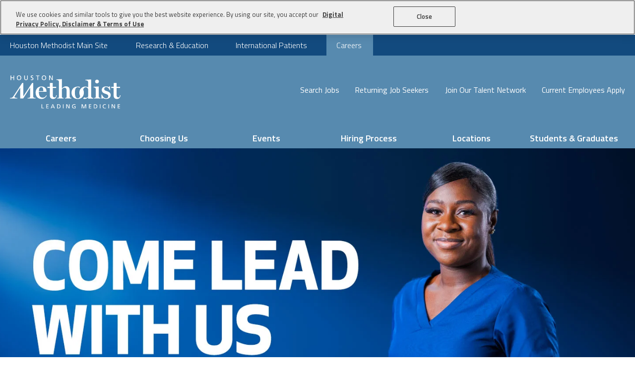

--- FILE ---
content_type: text/html; charset=utf-8
request_url: https://www.houstonmethodistcareers.org/jobs/crna/voss-emergency-care-center/
body_size: 13582
content:
<!doctype html>
<html lang="en">

<head>
  <meta id="testViewport" name="viewport" content="width=device-width, initial-scale=1">
  <meta name="apple-mobile-web-app-capable" content="yes" />
  <meta charset="utf-8">
  <meta http-equiv="X-UA-Compatible" content="IE=edge">
  <title>
    Careers | Houston Methodist Hospital Jobs
  </title>
  <meta name="description"
    content="New openings for Houston Methodist jobs in nursing (RN, CNA), administration, professional, service and support, and other hospital job openings" />
  

  
  <!-- Google -->
  <meta itemprop="image"
    content="https://houstonmethodistcareers.org/static/sites/www/files/images/share-this/social-image.jpg">
  <!-- Twitter -->
  <meta name="twitter:card" content="summary">
  <meta name="twitter:image:src"
    content="https://houstonmethodistcareers.org/static/sites/www/files/images/share-this/social-twitter-image.jpg">
  <!-- Open Graph general (Facebook, Pinterest & Google+) -->
    
  <meta property="og:image"
    content="https://houstonmethodistcareers.org/static/sites/www/files/images/share-this/social-image.jpg">
  <meta property="og:type" content="website">
  
  <link rel="apple-touch-icon" sizes="180x180" href="/static/sites/www/files/images/favicon/apple-touch-icon.png?1758913043">
  <link rel="icon" type="image/png" sizes="32x32" href="/static/sites/www/files/images/favicon/favicon-32x32.png?1758913043">
  <link rel="icon" type="image/png" sizes="16x16" href="/static/sites/www/files/images/favicon/favicon-16x16.png?1758913042">
  <link rel="manifest" href="/static/sites/www/files/images/favicon/site.webmanifest?1758913043">
  <link rel="mask-icon" href="/static/sites/www/files/images/favicon/safari-pinned-tab.svg?1758913042" color="#5bbad5">
  <link rel="shortcut icon" href="/static/sites/www/files/images/favicon/favicon.ico?1758913043">
  <meta name="msapplication-TileColor" content="#da532c">
  <meta name="msapplication-config" content="/static/sites/www/files/images/favicon/browserconfig.xml">
  <meta name="theme-color" content="#ffffff">
  <script type="application/ld+json">
    {
      "@context": "http://schema.org",
      "@type": "Organization",
      "url": "https://www.houstonmethodistcareers.org/",
      "image": "https://www.houstonmethodistcareers.org/static/sites/www/files/images/logo-schema.jpg",
      "logo": "https://www.houstonmethodistcareers.org/static/sites/www/files/images/logo-schema.jpg"
    }
  </script>
  <link rel="preconnect" href="https://fonts.googleapis.com">
  <link rel="preconnect" href="https://fonts.gstatic.com" crossorigin>
  <link
    href="https://fonts.googleapis.com/css2?family=Titillium+Web:ital,wght@0,300;0,400;0,600;0,700;1,300;1,400;1,700&display=swap"
    rel="stylesheet">
  <link href="/static/sites/www/files/css/style.css?1767273951" rel="stylesheet" type="text/css">
	<link href="/static/sites/www/files/css/new-header-footer.css?1758913032" rel="stylesheet" type="text/css">
  <script src="https://code.jquery.com/jquery-3.6.0.min.js"
    integrity="sha256-/xUj+3OJU5yExlq6GSYGSHk7tPXikynS7ogEvDej/m4=" crossorigin="anonymous"></script>
  <script src="/static/sites/www/files/js/slick.min.js?1758913035"></script>
  <script src="/static/sites/www/files/js/main.js?1767642410"></script>
  <!-- <link href="/static/sites/www/files/styles/p7SOM-Core.css" rel="stylesheet" type="text/css" media="all">
    <link href="/static/sites/www/files/styles/p7SOM-01.css" rel="stylesheet" type="text/css" media="all">
    <link href="/static/sites/www/files/styles/added.css" rel="stylesheet" type="text/css">
    <link href="/static/sites/www/files/styles/styles.css" rel="stylesheet" type="text/css">
    <link href="/static/sites/www/files/styles/p7MGM-01.css" rel="stylesheet" type="text/css" media="all">
    <link href="/static/sites/www/files/styles/p7PM3-01.css" rel="stylesheet" type="text/css" media="all">
    <link href="/static/sites/www/files/styles/p7IR2-01.css" rel="stylesheet" type="text/css" media="all">
    <link href="/static/sites/www/files/styles/responsive.css" rel="stylesheet" type="text/css">
    <link href="https://fonts.googleapis.com/css?family=Titillium+Web:300,400,700" rel="stylesheet">
    <script src="https://ajax.googleapis.com/ajax/libs/jquery/3.2.1/jquery.min.js"></script>
    <script>window.jQuery || document.write('<script src="/static/sites/www/files/js/jquery-3.2.1.min.js?1758913034"><\/script>')</script>
    <script type="text/javascript" src="/static/sites/www/files/js/rollover.js?1758913035"></script>
    <script type="text/javascript" src="/static/sites/www/files/js/accordion.js?1758913035"></script>
    <script type="text/javascript" src="/static/sites/www/files/js/showHide.js?1758913035"></script>
    <script type="text/javascript" src="/static/sites/www/files/js/p7MGMscripts.js?1758913035"></script>
    <script type="text/javascript" src="/static/sites/www/files/js/p7IR2scripts.js?1758913035"></script>
    <script type="text/javascript" src="/static/sites/www/files/js/p7PM3scripts.js?1758913035"></script>
    <script type="text/javascript" src="/static/sites/www/files/js/p7SOMscripts.js?1758913035"></script> -->
  <!--[if lt IE 9]>
        <script src="/static/sites/www/files/js/html5shiv.js?1758913034"></script>
        <script src="/static/sites/www/files/js/respond.min.js?1758913035"></script>
        <script src='/static/sites/www/files/js/modernizr.min.js'</script>
        <script src='/static/sites/www/files/js/placeholder.js'</script>
    <![endif]-->
  
  
        <script src="/static/js/common.js"></script>
  
    
    
        
        <style>
            #accordion-1 { display: block; }
            #accordion-4 { display: block; }
        </style>
    

  
  <!-- <script type="text/javascript">
    function MM_preloadImages() { //v3.0
      var d = document;
      if (d.images) {
        if (!d.MM_p) d.MM_p = new Array();
        var i, j = d.MM_p.length,
          a = MM_preloadImages.arguments;
        for (i = 0; i < a.length; i++)
          if (a[i].indexOf("#") != 0) {
            d.MM_p[j] = new Image;
            d.MM_p[j++].src = a[i];
          }
      }
    }
  
    function MM_swapImgRestore() { //v3.0
      var i, x, a = document.MM_sr;
      for (i = 0; a && i < a.length && (x = a[i]) && x.oSrc; i++) x.src = x.oSrc;
    }
  
    function MM_findObj(n, d) { //v4.01
      var p, i, x;
      if (!d) d = document;
      if ((p = n.indexOf("?")) > 0 && parent.frames.length) {
        d = parent.frames[n.substring(p + 1)].document;
        n = n.substring(0, p);
      }
      if (!(x = d[n]) && d.all) x = d.all[n];
      for (i = 0; !x && i < d.forms.length; i++) x = d.forms[i][n];
      for (i = 0; !x && d.layers && i < d.layers.length; i++) x = MM_findObj(n, d.layers[i].document);
      if (!x && d.getElementById) x = d.getElementById(n);
      return x;
    }
  
    function MM_swapImage() { //v3.0
      var i, j = 0,
        x, a = MM_swapImage.arguments;
      document.MM_sr = new Array;
      for (i = 0; i < (a.length - 2); i += 3)
        if ((x = MM_findObj(a[i])) != null) {
          document.MM_sr[j++] = x;
          if (!x.oSrc) x.oSrc = x.src;
          x.src = a[i + 2];
        }
    }
  </script> -->
  <script>
    (function (i, s, o, g, r, a, m) {
      i['GoogleAnalyticsObject'] = r;
      i[r] = i[r] || function () {
        (i[r].q = i[r].q || []).push(arguments)
      }, i[r].l = 1 * new Date();
      a = s.createElement(o),
        m = s.getElementsByTagName(o)[0];
      a.async = 1;
      a.src = g;
      m.parentNode.insertBefore(a, m)
    })(window, document, 'script', 'https://www.google-analytics.com/analytics.js', 'ga');

    ga('create', 'UA-104058566-1', 'auto');
    ga('send', 'pageview');
  </script>
  <!-- Google tag (gtag.js) -->
  <script async src="https://www.googletagmanager.com/gtag/js?id=G-NWCN90T17Z"></script>
  <script>
    window.dataLayer = window.dataLayer || [];
    function gtag(){dataLayer.push(arguments);}
    gtag('js', new Date());
  
    gtag('config', 'G-NWCN90T17Z');
  </script>
  <!-- OptanonConsentNoticeStart -->
  <script src="https://cdn.cookielaw.org/scripttemplates/otSDKStub.js"  type="text/javascript" charset="UTF-8" data-domain-script="01955a35-f0d8-7a2a-9415-2e9dd7daf535" ></script>
  <script type="text/javascript">
  function OptanonWrapper() { }
  </script>
  <!-- OptanonConsentNoticeEnd -->
</head>

<body class="body-class-job-search">
 <a class="skip-to-content-link" href="#main">
   Skip to content
 </a>
  <header id="header-2023" class="static-include-version">
		<div class="top-row">
			<div class="header-wrap desktop">
				<nav>
					<ul>
						<li><a target="_blank" href="https://www.houstonmethodist.org/" style="--text: 'Houston Methodist Main Site'">Houston Methodist Main Site</a></li>
<li><a target="_blank" href="https://www.houstonmethodist.org/academic-institute/" style="--text: 'Research & Education'">Research &amp; Education</a></li>
						<li><a target="_blank" href="https://www.houstonmethodist.org/global/" style="--text: 'International Patients'"> International Patients</a></li>
						<li><a href="/" style="--text: 'Careers'">Careers</a></li>
					</ul>
				</nav>
			</div>
		</div>
		<div class="mid-row">
			<div class="header-wrap clearfix">
				<a href="/" class="logo">
					<img src="/static/sites/www/files/svg/hm-logo-white.svg?1758913031" alt="Houston Methodist: Leading Medicine" />
					<span class="sr-only">(Opens in new tab)</span>
				</a>
				<div class="right">
	
					<nav class="mid-row-bottom-nav">
						<ul class="desktop">
							<li><a href="/jobs/" style="--text: 'Search Jobs'">Search Jobs</a></li>
							<li><a href="https://houstonmethodist.wd12.myworkdayjobs.com/en-US/GTI/login" style="--text: 'Returning Job Seekers'">Returning Job Seekers</a></li>
							<li><a href="/talentnetwork/" style="--text: 'Join Our Talent Network'">Join Our Talent Network</a></li>
							<li><a href="https://wd12.myworkday.com/houstonmethodist/d/task/2998$42366.htmld#backheader=true" style="--text: 'Current Employees Apply'">Current Employees Apply</a></li>
						</ul>		
						<button class="menu-toggle" aria-controls="mobile-menu" aria-label="Open Menu">
							<span></span>
						</button>
					</nav>
				</div>
			</div>
		</div>
		<div class="bottom-row desktop">
			<div class="header-wrap">
				<nav>
					<ul>
						<li>
							<button href="#careers" class="open-sub">Careers</button>
							<div id="careers" class="mega-menu">
								<div class="inner-wrap">
									<div class="col">
										<ul>
											<li><a href="/opportunity-overview.html"  style="--text: 'Overviews'">Overview</a></li>
											<li><a href="/opportunity-allied-health.html" style="--text: 'Allied Health'">Allied Health</a></li>
											<li><a href="/opportunity-nursing.html" style="--text: 'Nursing'">Nursing</a></li>
											<li><a href="/nurse-relocation.html" style="--text: 'Nurse Relocation'">Nurse Relocation</a></li>
											<li><a href="/opportunity-physicians.html" style="--text: 'Physicians'">Physicians</a></li>
											<li><a href="/opportunity-professional-it.html" style="--text: 'Professional &amp; IT'">Professional &amp; IT</a></li>
											<li><a href="/opportunity-research.html" style="--text: 'Research'">Research</a></li>
											<li><a href="/opportunity-support.html" style="--text: 'Support Services'">Support Services</a></li>
											<li><a href="https://www.houstonmethodistcareers.org/floatpool/" style="--text: 'System Float Pool'">System Float Pool</a></li>
										</ul>
									</div>
								</div>
								<button class="close" title="Close 'Why Choose Us?' Menu">
									<svg viewBox="0 0 20 20" xmlns="http://www.w3.org/2000/svg">
										<path d="M16,16 L4,4"></path>
										<path d="M16,4 L4,16"></path>
									</svg>	
								</button>
							</div>
						</li>
						<li>
							<button href="#why-choose-us" class="open-sub">Choosing Us</button>
							<div id="why-choose-us" class="mega-menu">
								<div class="inner-wrap">
									
									<div class="col">
										<ul>
											<li><a href="/benefits.html" style="--text: 'Benefits'">Benefits</a></li>
											<li><a href="/blog" style="--text: 'Blog'">Blog</a></li>
											<li><a href="/career-paths.html" style="--text: 'Career Paths'">Career Paths</a></li>
											<li><a href="/culture-and-engagement.html" style="--text: 'Culture and Engagement'">Culture &amp; Engagement</a></li>
											
											<li><a href="/giving-back.html" style="--text: 'Giving Back'">Giving Back</a></li>
											<li><a href="/about-houston-culture.html" style="--text: 'Living in Houston'">Living in Houston</a></li>
											<li><a href="/our-history.html" style="--text: 'Our History'">Our History</a></li>
											<li><a href="/our-future.html" style="--text: 'Our Future'">Our Future</a></li>
											<li><a href="/sustainability.html" style="--text: 'Sustainability'">Sustainability</a></li>
											<li><a href="/our-videos.html" style="--text: 'Video Gallery'">Video Gallery</a></li>
										</ul>
									</div>
									
								</div>
								<button class="close" title="Close 'Choosing Us' Menu">
									<svg viewBox="0 0 20 20" xmlns="http://www.w3.org/2000/svg">
										<path d="M16,16 L4,4"></path>
										<path d="M16,4 L4,16"></path>
									</svg>
								</button>
							</div>
						</li>
						<li>
							<a href="/career-events.html">Events</a>
						</li>
						<li>
							<a href="/hiring-process.html">Hiring Process</a>
						</li>
						<li>
							<button href="#locations" class="open-sub">Locations</button>
							<div id="locations" class="mega-menu">
								<div class="inner-wrap">
									<div class="col">
										<ul>
											<li><a href="/our-locations.html" style="--text: 'Our Locations Map'">Our Locations Map</a></li>
											<li><a href="/locations-academic-institute.html" style="--text: 'Houston Methodist Academic Institute'">Houston Methodist Academic Institute</a></li>
											<li><a href="/locations-baytown.html" style="--text: 'Houston Methodist Baytown Hospital'">Houston Methodist Baytown Hospital</a></li>
											<li><a href="/locations-clear-lake.html" style="--text: 'Houston Methodist Clear Lake Hospital'">Houston Methodist Clear Lake Hospital</a></li>
											<li><a href="/locations-continuing-care.html" style="--text: 'Houston Methodist Continuing Care Hospital'">Houston Methodist Continuing Care Hospital</a></li>
											<li><a href="/locations-corporate.html" style="--text: 'Houston Methodist Corporate'">Houston Methodist Corporate</a></li>
											<li><a href="/locations-cypress.html" style="--text: 'Houston Methodist Cypress Hospital'">Houston Methodist Cypress Hospital</a></li>
											<li><a href="/locations-global-health.html" style="--text: 'Houston Methodist Global Health Care Service'">Houston Methodist Global Health Care Services</a></li> 
											<li><a href="/locations-hmh.html" style="--text: 'Houston Methodist Hospital'">Houston Methodist Hospital</a></li>
											<li><a href="/locations-primary-care.html" style="--text: 'Houston Methodist Primary Care Group'">Houston Methodist Primary Care Group</a></li>
											<li><a href="/locations-specialty-physician.html" style="--text: 'Houston Methodist Specialty Physician Group'">Houston Methodist Specialty Physician Group</a></li>
											<li><a href="/locations-sugarland.html" style="--text: 'Houston Methodist Sugar Land Hospital'">Houston Methodist Sugar Land Hospital</a></li>
											<li><a href="/locations-woodlands.html" style="--text: 'Houston Methodist The Woodlands Hospital'">Houston Methodist The Woodlands Hospital</a></li>
											<li><a href="/locations-west-hospital.html" style="--text: 'Houston Methodist West Hospital'">Houston Methodist West Hospital</a></li>
											<li><a href="/locations-willowbrook.html" style="--text: 'Houston Methodist Willowbrook Hospital'">Houston Methodist Willowbrook Hospital</a></li>
										</ul>
									</div>
								</div>
								<button class="close" title="Close 'Locations' Menu">
									<svg viewBox="0 0 20 20" xmlns="http://www.w3.org/2000/svg">
										<path d="M16,16 L4,4"></path>
										<path d="M16,4 L4,16"></path>
									</svg>	
								</button>
							</div>
						</li>
						<li>
							<button href="#student-and-graduates" class="open-sub">Students &amp; Graduates</button>
							<div id="student-and-graduates" class="mega-menu">
								<div class="inner-wrap">
									<div class="col">
										<ul>
											<li><a style="--text: 'Overview'" href="/sg-overview.html">Overview</a></li>
											<li><a style="--text: 'Administrative Fellowship Program'" href="/sg-admin-fellowship.html">Administrative Fellowship Program</a></li>
											<li><a style="--text: 'Clinical Pastoral Education Program'" href="https://www.houstonmethodist.org/education/gme-postgraduate/graduate-medical-education/clinical-pastoral-education/" target="_blank">Clinical Pastoral Education Program</a></li>
											<li><a style="--text: 'Nurse Residency Program'" href="/graduatenurse/">Nurse Residency Program</a></li>
											<li><a style="--text: 'TMC and The Woodlands Extern Program'" href="/sg-nursing-students.html">TMC and The Woodlands Extern Program</a></li>
											<li><a style="--text: 'Hospital Administration/Operations Summer Internship Program'" href="/sg-summer-internship.html">Hospital Administration/Operations Summer Internship Program</a></li>
											
										</ul>
									</div>
									
								</div>
								<button class="close" title="Close 'Students &amp; Graduate' Menu">
									<svg viewBox="0 0 20 20" xmlns="http://www.w3.org/2000/svg">
										<path d="M16,16 L4,4"></path>
										<path d="M16,4 L4,16"></path>
									</svg>	
								</button>
							</div>
						</li>
					</ul>
				</nav>
		
			</div>
		</div>
		
		<div id="mobile-menu" class="mobile-menu">
			<nav class="houston-nav">
				<ul>
					<li><a class="careers-link" href="/">Careers Home Page</a></li>
				</ul>
			</nav>
			<nav class="career-nav">
				<ul>
					<li>
						<button aria-controls="careers-list" class="open-sub">Careers</button>
						<ul id="careers-list">
							<li><a href="/opportunity-overview.html">Overview</a></li>
							<li><a href="/opportunity-allied-health.html">Allied Health</a></li>
							<li><a href="/opportunity-nursing.html">Nursing</a></li>
							<li><a href="/nurse-relocation.html">Nurse Relocation</a></li>
							<li><a href="/opportunity-physicians.html">Physicians</a></li>
							<li><a href="/opportunity-professional-it.html">Professional &amp; IT</a></li>
							<li><a href="/opportunity-research.html">Research</a></li>
							<li><a href="/opportunity-support.html">Support Services</a></li>
						</ul>
					</li>
					<li>
						<button aria-controls="choosing-us-list" class="open-sub">Choosing Us</button>
						<ul id="choosing-us-list">
							<li><a href="/benefits.html">Benefits</a></li>
							<li><a href="/blog">Blog</a></li>
							<li><a href="/career-paths.html">Career Paths</a></li>
							<li><a href="/culture-and-engagement.html">Culture &amp; Engagement</a></li>
							
							<li><a href="/giving-back.html">Giving Back</a></li>
							<li><a href="/about-houston-culture.html">Living in Houston</a></li>
							<li><a href="/our-history.html">Our History</a></li>
							<li><a href="/our-future.html">Our Future</a></li>
							<li><a href="sustainability.html">Sustainability</a></li>
							<li><a href="/our-videos.html">Video Gallery</a></li>
						</ul>
					</li>
					<li>
						<a href="/career-events.html">Events</a>
					</li>
					<li>
						<a href="/hiring-process.html">Hiring Process</a>
					</li>
					
					<li>
						<button aria-controls="locations-list" class="open-sub">Locations</button>
						<ul id="locations-list">
							<li><a href="/our-locations.html">Our Locations Map</a></li>
							<li><a href="/locations-academic-institute.html">Houston Methodist Academic Institute</a></li>
							<li><a href="/locations-baytown.html">Houston Methodist Baytown Hospital</a></li>
							<li><a href="/locations-clear-lake.html">Houston Methodist Clear Lake Hospital</a></li>
							<li><a href="/locations-continuing-care.html">Houston Methodist Continuing Care Hospital</a></li>
							<li><a href="/locations-corporate.html">Houston Methodist Corporate </a></li>
							<li><a href="/locations-cypress.html">Houston Methodist Cypress Hospital</a></li>
							<li><a href="/locations-global-health.html">Houston Methodist Global Health Care Services</a></li> 
							<li><a href="/locations-hmh.html">Houston Methodist Hospital</a></li>
							<li><a href="/locations-primary-care.html">Houston Methodist Primary Care Group</a></li>
							<li><a href="/locations-specialty-physician.html">Houston Methodist Specialty Physician Group</a></li>
							<li><a href="/locations-sugarland.html">Houston Methodist Sugar Land Hospital</a></li>
							<li><a href="/locations-woodlands.html">Houston Methodist The Woodlands Hospital</a></li>
							<li><a href="/locations-west-hospital.html">Houston Methodist West Hospital</a></li>
							<li><a href="/locations-willowbrook.html">Houston Methodist Willowbrook Hospital</a></li>
						</ul>
					</li>
					<li>
						<button aria-controls="students-list" class="open-sub">Students & Graduates</button>
						<ul id="students-list">
							<li><a href="/sg-overview.html">Overview</a></li>
							<li><a href="/sg-admin-fellowship.html">Administrative Fellowship Program</a></li>
							<li><a href="https://www.houstonmethodist.org/education/gme-postgraduate/graduate-medical-education/clinical-pastoral-education/">Clinical Pastoral Education Program</a></li>
							<li><a href="/graduatenurse/" >Nurse Residency Program</a></li>
							<li><a href="/sg-nursing-students.html">TMC and The Woodlands Extern Program</a></li>
							<li><a href="/sg-summer-internship.html">Hospital Administration/Operations Summer Internship Program</a></li>
							
						</ul>
					</li>
				</ul>
			</nav>
			<nav class="mobile-sub-menu">
				<ul>
					<li><a href="/jobs/">Search Jobs</a></li>
					<li><a href="https://houstonmethodist.wd12.myworkdayjobs.com/en-US/GTI/login">Returning Job Seekers</a></li>
					<li><a href="https://wd12.myworkday.com/houstonmethodist/d/task/2998$42366.htmld#backheader=true">Current Employee Apply</a></li>
					<li><a href="/talentnetwork/">Join Our Talent Network</a></li>
				</ul>
			</nav>
			<nav class="houston-nav">
				<ul>
					<li><a class="main-site" target="_blank" href="https://www.houstonmethodist.org/">Houston Methodist Main Site</a></li>
		<li><a class="research-education" target="_blank" href="https://www.houstonmethodist.org/academic-institute/">Research &amp; Education</a></li>
					<li><a class="international-pat" target="_blank" href="https://www.houstonmethodist.org/global/">International Patients</a></li>
				</ul>
			</nav>
		</div>
	
	</header>
    
    


    
    
    <div class="interior-banner">
        <div class="interior-banner-slide-show">

            
            <div class="interior-banner-slide">
                <a href="https://app.brazenconnect.com/events/8LlxE?utm_medium=banner&utm_source=career-site">
                    <div class="interior-banner-slide-img" style="background-image: url('https://us-east-1.linodeobjects.com/talent-engine-resumes/hm_optimator_2025/banners/004f89d1-596e-4ecb-b440-bfd7484d49a7_sub.jpg?AWSAccessKeyId=ILAE6OL4HBAEXLGCGDSQ&amp;Signature=1YxRagtXcerWNZ6FhMc%2FScIWsjU%3D&amp;Expires=1768813227');"></div>
                    <div class="interior-banner-slide-content">
                        <span class="hospital">Houston Methodist</span>
                        <div class="wrap">
                            <div class="h1-style">
                                <b>RN Virtual Career Event <br></b>System Float Pool & HMH Flex Team Night Shift  <br>
<strong> January 28, 3:30 P.M - 5:30 P.M</strong>
                            </div>
                        </div>
                    </div>
                </a>
            </div>
            
            <div class="interior-banner-slide">
                <a href="https://houstonmethodistcareers.org/jobs">
                    <div class="interior-banner-slide-img" style="background-image: url('https://us-east-1.linodeobjects.com/talent-engine-resumes/hm_optimator_2025/banners/fecf7c76-7b1e-45c1-85d5-8f5f5441e84e_sub.webp?AWSAccessKeyId=ILAE6OL4HBAEXLGCGDSQ&amp;Signature=1DInkwXSPgD8FAOof9ogcCWJ4Xg%3D&amp;Expires=1768813227');"></div>
                    <div class="interior-banner-slide-content">
                        
                        <div class="wrap">
                            <div class="h1-style">
                                <strong>WORK WITH THE BEST IN MEDICINE </strong>
                            </div>
                        </div>
                    </div>
                </a>
            </div>
            
            <div class="interior-banner-slide">
                <a href="https://www.houstonmethodistcareers.org/jobs/">
                    <div class="interior-banner-slide-img" style="background-image: url('https://us-east-1.linodeobjects.com/talent-engine-resumes/hm_optimator_2025/banners/110d0ff4-2d5a-485c-a826-db5e82fdbef2_sub.webp?AWSAccessKeyId=ILAE6OL4HBAEXLGCGDSQ&amp;Signature=OrbGGrnLQ%2Fhap5fp5RsB5rCKQD0%3D&amp;Expires=1768813227');"></div>
                    <div class="interior-banner-slide-content">
                        
                        <div class="wrap">
                            <div class="h1-style">
                                <strong>WORK WITH THE BEST IN MEDICINE </strong>
                            </div>
                        </div>
                    </div>
                </a>
            </div>
            
            
        </div>
    </div>
    

    

  

  
  <!-- <div class="content2-row2">
	<a href="https://www.linkedin.com/company/houston-methodist" target="blank">
		<span>Follow Us On</span> <img src="/static/sites/www/files/images/global/linkedin-logo-white.png?1758913057" alt="LinkedIn (Link opens in a new window)" class="scalable"/>
	</a>
  </div> -->
  

  <div id="main" class="sub-content-wrapper listing-wrapper">
    <div class="sub-content clearfix">
      <div class="search-results-outer-holder clearfix">
        <div id="search-results-holder-sub">
          <button class="mobile-search-button" href="#search-form" aria-controls="#search-form" aria-expanded="true">Search Jobs</button>
          
          
              


<style>
#location-search li.emergency-care-link > a {}
#location-search li.emergency-care-link ul {
    margin-left: 15px;
    
}
</style>
<div class="search-area-sub">
    <form method="get" action="/jobs/" id="search-form">
        <div class="keyword-search-sub">
            <span class="searchKeyBoxfield">
                <input id="search_term" name="search_term" type="text" class="search-textbox-sub"
                    value="" placeholder="Jobs by Keyword"/>
            </span>
            <div class="searchBoxbtn-sub">
                <input type="submit" class="search-button" value=""/>
            </div>
        </div>
        <div class="accordion">
            <div class="accordion-section accordion-border">
                <a class="accordion-section-title" href="#accordion-1">Jobs by Talent Area</a>
                <div id="accordion-1" class="accordion-section-content">
                    <ul id="category-search">
                        
<li class="accordion-link">
    <a class="search_link" href="/jobs/voss-emergency-care-center/">Search All Categories</a>
</li>
<li class="accordion-link active"><a class="accordion-link search_link" href="/jobs/crna/voss-emergency-care-center/">CRNA Jobs</a></li>
<li class="accordion-link"><a class="accordion-link search_link" href="/jobs/nurse-midwife/voss-emergency-care-center/">Nurse Midwife Jobs</a></li>
<li class="accordion-link"><a class="accordion-link search_link" href="/jobs/nurse-practitioner/voss-emergency-care-center/">Nurse Practitioner Jobs</a></li>
<li class="accordion-link"><a class="accordion-link search_link" href="/jobs/physician-assistant/voss-emergency-care-center/">Physician Assistant Jobs</a></li>


                    </ul>
                </div>
            </div>
            <div class="accordion-spacer"></div>
            <div class="accordion-section accordion-border">
                <a class="accordion-section-title" href="#accordion-2">Jobs by Type</a>
                <div id="accordion-2" class="accordion-section-content">
                    <ul id="schedule-search">
                        
<li class="accordion-link">
    <a class="searchHilite" rel="nofollow" href="/jobs/crna/voss-emergency-care-center/">All Job Types</a>
</li>
<li class="accordion-link"><a rel="nofollow" href="/jobs/crna/voss-emergency-care-center/?schedule=full-time">Full Time Jobs</a></li>
<li class="accordion-link"><a rel="nofollow" href="/jobs/crna/voss-emergency-care-center/?schedule=part-time">Part Time Jobs</a></li>
<li class="accordion-link"><a rel="nofollow" href="/jobs/crna/voss-emergency-care-center/?schedule=prn">PRN Jobs</a></li>


                    </ul>
                </div>
            </div>
            <div class="accordion-spacer"></div>
            <div class="accordion-section accordion-border">
                <a class="accordion-section-title" href="#accordion-3">Jobs by Shift</a>
                <div id="accordion-3" class="accordion-section-content">
                    <ul id="workshift-search">
                        
<li class="accordion-link">
    <a class="searchHilite" rel="nofollow" href="/jobs/crna/voss-emergency-care-center/">All Shifts</a>
</li>
<li class="accordion-link"><a rel="nofollow"href="/jobs/crna/voss-emergency-care-center/?workshift=Day">Day Jobs</a></li>
<li class="accordion-link"><a rel="nofollow"href="/jobs/crna/voss-emergency-care-center/?workshift=Evening">Evening Jobs</a></li>
<li class="accordion-link"><a rel="nofollow"href="/jobs/crna/voss-emergency-care-center/?workshift=Night">Night Jobs</a></li>


                    </ul>
                </div>
            </div>
            <div class="accordion-spacer"></div>
            <div class="accordion-section accordion-border">
                <a class="accordion-section-title" href="#accordion-4">Jobs by Location</a>
                <div id="accordion-4" class="accordion-section-content">
                    <ul id="location-search">
                        

<li class="accordion-link">
    <a class="accordion-link search_link" href="/jobs/crna/">Search All Locations</a>
</li>




    
        
        
            
            <li class="accordion-link ambulatory-surgery-centers-link">
                <a href="/jobs/crna/ambulatory-surgery-centers/" class="search_link">
                    Ambulatory Surgery Centers
                </a>
            </li>
        
    

    
        
        
            
            <li class="accordion-link comprehensive-care-centers-link">
                <a href="/jobs/crna/comprehensive-care-centers/" class="search_link">
                    Comprehensive Care Centers
                </a>
            </li>
        
    

    
        
        
            <li class="accordion-link">
                <a class="accordion-link search_link 10-link"
                    
                    href="/jobs/crna/corporate/">
                    Corporate Jobs
                </a>
            </li>
        
    

    
        
        
            
            <li class="accordion-link emergency-care-centers-link">
                <a href="/jobs/crna/emergency-care-centers/" class="search_link">
                    Emergency Care Centers
                </a>
            </li>
        
    

    
        
        
            <li class="accordion-link">
                <a class="accordion-link search_link 10-link"
                    
                    href="/jobs/crna/houston-methodist-academic-institute/">
                    Houston Methodist Academic Institute Jobs
                </a>
            </li>
        
            <li class="accordion-link">
                <a class="accordion-link search_link 10-link"
                    
                    href="/jobs/crna/houston-methodist-baytown-hospital/">
                    Houston Methodist Baytown Hospital Jobs
                </a>
            </li>
        
            <li class="accordion-link">
                <a class="accordion-link search_link 10-link"
                    
                    href="/jobs/crna/houston-methodist-clear-lake-hospital/">
                    Houston Methodist Clear Lake Hospital Jobs
                </a>
            </li>
        
            <li class="accordion-link">
                <a class="accordion-link search_link 10-link"
                    
                    href="/jobs/crna/houston-methodist-continuing-care-hospital/">
                    Houston Methodist Continuing Care Hospital Jobs
                </a>
            </li>
        
            <li class="accordion-link">
                <a class="accordion-link search_link 10-link"
                    
                    href="/jobs/crna/houston-methodist-cypress-hospital/">
                    Houston Methodist Cypress Hospital Jobs
                </a>
            </li>
        
            <li class="accordion-link">
                <a class="accordion-link search_link 10-link"
                    
                    href="/jobs/crna/houston-methodist-global-health-care-services/">
                    Houston Methodist Global Health Care Services Jobs
                </a>
            </li>
        
            <li class="accordion-link">
                <a class="accordion-link search_link 10-link"
                    
                    href="/jobs/crna/houston-methodist-hospital/">
                    Houston Methodist Hospital Jobs
                </a>
            </li>
        
    

    
        
        
            
            <li class="accordion-link houston-methodist-physician-organization-link">
                <a href="/jobs/crna/houston-methodist-physician-organization/" class="search_link">
                    Houston Methodist Physician Organization
                </a>
            </li>
        
    

    
        
        
            <li class="accordion-link">
                <a class="accordion-link search_link 10-link"
                    
                    href="/jobs/crna/houston-methodist-sugarland-hospital/">
                    Houston Methodist Sugar Land Hospital Jobs
                </a>
            </li>
        
            <li class="accordion-link">
                <a class="accordion-link search_link 10-link"
                    
                    href="/jobs/crna/houston-methodist-the-woodlands/">
                    Houston Methodist The Woodlands Hospital Jobs
                </a>
            </li>
        
            <li class="accordion-link">
                <a class="accordion-link search_link 10-link"
                    
                    href="/jobs/crna/houston-methodist-west-hospital/">
                    Houston Methodist West Hospital Jobs
                </a>
            </li>
        
            <li class="accordion-link">
                <a class="accordion-link search_link 10-link"
                    
                    href="/jobs/crna/houston-methodist-willowbrook-hospital/">
                    Houston Methodist Willowbrook Hospital Jobs
                </a>
            </li>
        
    


                    </ul>
                </div>
            </div>
        </div>
        <div class="radius-holder clearfix">
            <div class="radius-col1">
                <input name="zipcode" type="text" id="id_zipcode" value="" placeholder="Zip Code">
            </div>
            <div class="radius-col2">
                <select class="search" name="radius" id="id_radius">
                    <optgroup>
                        
                            <option value="5">5 Miles</option>
                        
                            <option value="10">10 Miles</option>
                        
                            <option value="25" selected>25 Miles</option>
                        
                            <option value="50">50 Miles</option>
                        
                    </optgroup>
                </select>
            </div>
            <div class="radius-col3">
                <button id="id-zipcode-btn" class="search-button">Submit</button>
            </div>
        </div>
        <div class="clear-filters">
            <a href="/jobs/" class="btn alt">Clear Filters</a>
        </div>
        <div id="moscode-search">
            <div id="moscode-search-heading">For US Military Professionals and Veterans</div>
            <div class="moscode-wrap">
                <div class="radius-col1">
                    <label for="id_moscode" class="sr-only">Military Code</label>
                    <input name="moscode" type="text" id="id_moscode" value="" maxlength="20" placeholder="Jobs by MOS, NEC, or AFSC Code">
                </div>
                <div class="radius-col3">
                    <button id="id-moscode-btn" class="search-button">Submit</button>
                </div>
            </div>
        </div>
        <div class="remote-jobs-box">
            <a rel="nofollow" href="?remote=1" class="btn">Remote or Hybrid Jobs</a>
        </div>
</form>
</div>

          
          
        
          
        </div>
        
        
        
        <div id="search-results-inner-col1">
          <div class="results-holder">
            
    <h1 class="results-header">CRNA Jobs at Houston Methodist at Emergency Care Center at Voss</h1>


            
            <div class="results-row-sharethis clearfix">
              <div class="results-row-sharethis-left">SHARE THIS</div>
              <div class="results-row-sharethis-right">
                <div class="share-box">
                   <ul>
                     <li>
                       <a href="https://www.facebook.com/sharer/sharer.php?u=https://www.houstonmethodistcareers.org/jobs/crna/voss-emergency-care-center/&quote=Houston%20Methodist%20Careers" class="share-facebook">Share on Facebook</a>
                     </li>
                     <li>
                       <a href="https://twitter.com/intent/tweet?text=Houston%20Methodist%20Careers&url=https://www.houstonmethodistcareers.org/jobs/crna/voss-emergency-care-center/" class="share-twitter">Share on Twitter</a>
                     </li>
                     <li>
                       <a href="https://www.linkedin.com/sharing/share-offsite/?url=https://www.houstonmethodistcareers.org/jobs/crna/voss-emergency-care-center/" class="share-linkedin">Share on LinkedIn</a>
                     </li>
                     <li><a href="mailto:?body=https://www.houstonmethodistcareers.org/jobs/crna/voss-emergency-care-center/" class="share-email">Share via Email</a></li>
                   </ul>
                 </div>
              </div>
            </div>
            

            
<div class="results-content">
    <div id="results-summary-line">
    Found <strong>0</strong>
    
        CRNA
    
    
    jobs
    
        at Emergency Care Center at Voss
    
    
    
    
</div>


    

    
        <div class="clearfix"></div>
        <div id="no-jobs-found">
            <div id="no-jobs-found-msg">
                
                    *** No jobs were found that match your selections
                
                <br><br>
            </div>
            <a href="/jobs/">Search ALL Jobs</a><br><br>
            
                <a href="/jobs/crna/">Search ALL CRNA jobs</a><br><br>
            
                <a href="/jobs/voss-emergency-care-center/">Search ALL Emergency Care Center at Voss jobs</a><br><br>
            
        </div>
    
</div>


            
<div id="category-text">
        
            
            
                <h2>ABOUT CRNA JOBS AT HOUSTON METHODIST</h2><br><br>
                <p>Join our team of nurse anesthetists by applying for <b>CRNA Jobs in Emergency Care Center at Voss</b> at Houston Methodist today.  Houston Methodist includes seven hospitals in the Houston area, each with its own unique history of health care innovation.</p>
<p>Houston Methodist is an equal opportunity employer offering competitive pay and comprehensive benefits. Apply for <b>CRNA Jobs in Emergency Care Center at Voss</b> at Houston Methodist today.</p>
            
            
        
        <p>
            Houston Methodist is one of the nation's leading health systems and academic medical centers. The 
            health system consists of eight hospitals: Houston Methodist Hospital, its flagship academic 
            hospital in the Texas Medical Center, seven community hospitals and one long-term acute care 
            hospital throughout the Greater Houston metropolitan area. Houston Methodist also includes a 
            research institute; a comprehensive residency program; international patient services; 
            freestanding comprehensive care, emergency care and imaging centers; and outpatient facilities. 
            Houston Methodist employs more than 32,000 people.
        </p>
    </div>


          </div>
        </div>
        

        
        <div id="search-results-inner-col2">
          

          

          

          
          <div class="sidebar-photo-holder">
            <a href="/talentnetwork/">
              <img src="/static/sites/www/files/images/talent-network.jpg?1758913034" alt="" class="imgover scalable" />
              <span class="talent-network-link">Join Our Talent Network</span>
            </a>
          </div>
          

          
    <div id="featured-jobs-holder-sub">
        <div id="featured-job-header-sub">Featured Jobs</div>
        


    <ul>
    
        <li>
            <h3><a href="/job/113908/registered-nurse-ii-critical-care-rn-icu-imu-houston-methodist-willowbrook-hospital/">Registered Nurse II Critical Care</a></h3>
            <address>
                <strong>Location:</strong><br>
                Houston Methodist Willowbrook Hospital, Houston, TX
            </address>
            <p>FLSA STATUS Non-exempt QUALIFICATIONS EDUCATION Graduate of education program approved by the credentialing body for the required credential(s) indicated below in the Certifications, Licenses and Registrations section EXPERIENCE Twelve months registered nurse experience in a healthcare environment LICENSES AND CERTIFICATIONS Required RN - Registered Nurse - Texas State Licensure - …</p>
        </li>
    
        <li>
            <h3><a href="/job/113907/registered-nurse-ii-critical-care-rn-icu-imu-houston-methodist-willowbrook-hospital/">Registered Nurse II Critical Care</a></h3>
            <address>
                <strong>Location:</strong><br>
                Houston Methodist Willowbrook Hospital, Houston, TX
            </address>
            <p>FLSA STATUS Non-exempt QUALIFICATIONS EDUCATION Graduate of education program approved by the credentialing body for the required credential(s) indicated below in the Certifications, Licenses and Registrations section EXPERIENCE Twelve months registered nurse experience in a healthcare environment LICENSES AND CERTIFICATIONS Required RN - Registered Nurse - Texas State Licensure - …</p>
        </li>
    
        <li>
            <h3><a href="/job/113906/financial-analyst-academic-offices-of-clinical-trials-finance-and-legal-corporate/">Financial Analyst - Academic Offices of Clinical Trials</a></h3>
            <address>
                <strong>Location:</strong><br>
                Corporate, Houston, TX
            </address>
            <p>FLSA STATUS Exempt QUALIFICATIONS EDUCATION Bachelor’s degree in finance, accounting, healthcare administration, business administration or related field EXPERIENCE One year experience of financial, budget or cost accounting preferred SKILLS AND ABILITIES Demonstrates the skills and competencies necessary to safely perform the assigned job, determined through on-going skills, competency assessments, and …</p>
        </li>
    
    </ul>


    </div>


          

          
    



          
          
          
          <div id="facebook-holder">
            <div class="facebook-holder-top">
              <a href="" class="facebook-header">Follow Us On Facebook <svg>
                  <use xlink:href="/static/sites/www/files/svg/icons.svg#facebook"></use>
                </svg></a>
            </div>
            <div id="facebook-holder-btm">
              <div class="fb-page" data-href="https://www.facebook.com/houstonmethodist/?fref=nf" data-tabs="timeline"
                data-width="400" data-height="440" data-small-header="true" data-adapt-container-width="true"
                data-hide-cover="false" data-show-facepile="false">
                <blockquote cite="https://www.facebook.com/houstonmethodist/?fref=nf" class="fb-xfbml-parse-ignore"><a
                    href="https://www.facebook.com/houstonmethodist/?fref=nf">Houston Methodist</a></blockquote>
              </div>
              <div id="fb-root"></div>
              <script>
                (function (d, s, id) {
                  var js, fjs = d.getElementsByTagName(s)[0];
                  if (d.getElementById(id)) return;
                  js = d.createElement(s);
                  js.id = id;
                  js.src = "//connect.facebook.net/en_US/sdk.js#xfbml=1&version=v2.8";
                  fjs.parentNode.insertBefore(js, fjs);
                }(document, 'script', 'facebook-jssdk'));
              </script>
            </div>
          </div>
          
         
          <!--<a href="https://www.glassdoor.com/Overview/Working-at-Houston-Methodist-EI_IE4460.11,28.htm" class="glassdoor">
            <img alt="Follow us on Glassdoor." src="https://www.glassdoor.com/pc-app/static/img/partnerCenter/badges/eng_FOLLOW_US_270x90.png">
          </a>-->
          

        </div>
        

        

      </div>
    </div>
  </div>
  <section class="blog-section">

    
    
    

    <div class="blog-section-header">
      <div class="wrap">
        <a href="/blog/">
          <h5>
            <small>Check out</small>
            The Daily Dose
          </h5>
          <div>
            News from the<br> Houston Methodist Community
          </div>
        </a>
      </div>
    </div>

  
  <div class="daily-dose-content-wrapper">
      
      
    <article>
        <div class="blog-article-heading">
            <a href="/blog/article/170/">Houston Methodist CEO Dr. Marc Boom Shares Insights on Podcast</a>
        </div>
        <div class="blog-article-body">
            Houston Methodist is pleased to share that CEO Dr. Marc Boom appeared on the Becker’s Healthcare podcast in a fascinating deep dive interview. It is well worth a listen as Dr. Boom goes over many of the leadership challenges he faces and how he has overcome them. He also discusses …
        </div>
    </article>

    <article>
        <div class="blog-article-heading">
            <a href="/blog/article/169/">Houston Methodist Starts Construction On Cutting Edge New Facility</a>
        </div>
        <div class="blog-article-body">
            Houston Methodist is excited to share that it is embarking on a groundbreaking endeavor. We recently broke ground on a brand new comprehensive care center near our preexisting Houston Methodist Emergency Care Center in Cinco Ranch. This facility will be incredibly technologically advanced, revolutionizing patient care. From automated medication inventory …
        </div>
    </article>

    <article>
        <div class="blog-article-heading">
            <a href="/blog/article/168/">Newsweek Ranks Houston Methodist as the #1 Hospital in Texas for 2025</a>
        </div>
        <div class="blog-article-body">
            Houston Methodist is happy to share that Newsweek has released its annual list of best-in-state hospitals for 2025. We are proud to announce that Houston Methodist Hospital is ranked the #1 best-in-state hospital for Texas.
The ranking was compiled by considering four different parameters: Hospital quality metrics like mortality, safety, …
        </div>
    </article>


      <p class="daily-dose-link2"><a href="/blog/">VISIT <span class="bold">THE DAILY DOSE HOMEPAGE</span> FOR MORE ARTICLES &gt;&gt;</a></p>
  </div>
  

  

</section>

  <div class="footer-awards">
    <div class="inner">
      <div class="awards-copy">
           Award-Winning Workplace,
           <strong>Powered by Exceptional People.</strong>
       </div>
      <img src="/static/sites/www/files/images/awards/awards.png?1758913052"
        alt="Magnet Recongized, Joint Commmission National Quality Approval, Forbes 2021 Best-In-State Employer, Indeed 2019, Glassdoor 2022, U.S. News Best Hospital"
        class="scalable" width="635" height="322" />
    </div>
  </div>
  
  <footer id="footer-2023" class="static-include-version">
	<div class="top-half">
		<div class="footer-wrap">
			<div class="top-row clearfix">
				<div class="left">

				</div>
				<div class="right">
					<nav>
						<div class="nav-label">Stay Connected</div>
						<ul>
							<ul class="footer-social-networks-icons">
								<li>
									<a href="https://www.facebook.com/houstonmethodist" target="_blank" title="Houston Methodist Facebook Page">
										<svg stroke="currentColor" fill="currentColor" stroke-width="0" viewBox="0 0 320 512" height="1em" width="1em" xmlns="http://www.w3.org/2000/svg">
											<path d="M279.14 288l14.22-92.66h-88.91v-60.13c0-25.35 12.42-50.06 52.24-50.06h40.42V6.26S260.43 0 225.36 0c-73.22 0-121.08 44.38-121.08 124.72v70.62H22.89V288h81.39v224h100.17V288z"></path>
										</svg> </a>
								</li>
								<li>
									<a href="https://twitter.com/MethodistHosp?ref_src=twsrc%5Egoogle%7Ctwcamp%5Eserp%7Ctwgr%5Eauthor" target="_blank" title="Houston Methodist Jobs Twitter Page">
										<svg width="1200" height="1227" viewBox="0 0 1200 1227"  xmlns="http://www.w3.org/2000/svg">
											<path d="M714.163 519.284L1160.89 0h-105.86L667.137 450.887 357.328 0H0l468.492 681.821L0 1226.37h105.866l409.625-476.152 327.181 476.152H1200L714.137 519.284h.026zM569.165 687.828l-47.468-67.894-377.686-540.24h162.604l304.797 435.991 47.468 67.894 396.2 566.721H892.476L569.165 687.854v-.026z"/>
										</svg>

									</a>
								</li>
								<li>
									<a href="https://www.youtube.com/user/methodisthospitalhou" target="_blank" title="Houston Methodist YouTube Channel">
										<svg stroke="currentColor" fill="currentColor" stroke-width="0" viewBox="0 0 576 512" height="1em" width="1em" xmlns="http://www.w3.org/2000/svg">
											<path d="M549.655 124.083c-6.281-23.65-24.787-42.276-48.284-48.597C458.781 64 288 64 288 64S117.22 64 74.629 75.486c-23.497 6.322-42.003 24.947-48.284 48.597-11.412 42.867-11.412 132.305-11.412 132.305s0 89.438 11.412 132.305c6.281 23.65 24.787 41.5 48.284 47.821C117.22 448 288 448 288 448s170.78 0 213.371-11.486c23.497-6.321 42.003-24.171 48.284-47.821 11.412-42.867 11.412-132.305 11.412-132.305s0-89.438-11.412-132.305zm-317.51 213.508V175.185l142.739 81.205-142.739 81.201z"></path>
										</svg> </a>
								</li>
								<li>
									<a href="https://instagram.com/houstonmethodist" target="_blank" title="Houston Methodist Instagram Page">
										<svg stroke="currentColor" fill="currentColor" stroke-width="0" viewBox="0 0 448 512" height="1em" width="1em" xmlns="http://www.w3.org/2000/svg">
											<path d="M224.1 141c-63.6 0-114.9 51.3-114.9 114.9s51.3 114.9 114.9 114.9S339 319.5 339 255.9 287.7 141 224.1 141zm0 189.6c-41.1 0-74.7-33.5-74.7-74.7s33.5-74.7 74.7-74.7 74.7 33.5 74.7 74.7-33.6 74.7-74.7 74.7zm146.4-194.3c0 14.9-12 26.8-26.8 26.8-14.9 0-26.8-12-26.8-26.8s12-26.8 26.8-26.8 26.8 12 26.8 26.8zm76.1 27.2c-1.7-35.9-9.9-67.7-36.2-93.9-26.2-26.2-58-34.4-93.9-36.2-37-2.1-147.9-2.1-184.9 0-35.8 1.7-67.6 9.9-93.9 36.1s-34.4 58-36.2 93.9c-2.1 37-2.1 147.9 0 184.9 1.7 35.9 9.9 67.7 36.2 93.9s58 34.4 93.9 36.2c37 2.1 147.9 2.1 184.9 0 35.9-1.7 67.7-9.9 93.9-36.2 26.2-26.2 34.4-58 36.2-93.9 2.1-37 2.1-147.8 0-184.8zM398.8 388c-7.8 19.6-22.9 34.7-42.6 42.6-29.5 11.7-99.5 9-132.1 9s-102.7 2.6-132.1-9c-19.6-7.8-34.7-22.9-42.6-42.6-11.7-29.5-9-99.5-9-132.1s-2.6-102.7 9-132.1c7.8-19.6 22.9-34.7 42.6-42.6 29.5-11.7 99.5-9 132.1-9s102.7-2.6 132.1 9c19.6 7.8 34.7 22.9 42.6 42.6 11.7 29.5 9 99.5 9 132.1s2.7 102.7-9 132.1z"></path>
										</svg> </a>
								</li>
								<li>
									<a href="https://www.linkedin.com/company/houston-methodist" target="_blank" title="Houston Methodist LinkedIn Page">
										<svg stroke="currentColor" fill="currentColor" stroke-width="0" viewBox="0 0 448 512" height="1em" width="1em" xmlns="http://www.w3.org/2000/svg">
											<path d="M100.28 448H7.4V148.9h92.88zM53.79 108.1C24.09 108.1 0 83.5 0 53.8a53.79 53.79 0 0 1 107.58 0c0 29.7-24.1 54.3-53.79 54.3zM447.9 448h-92.68V302.4c0-34.7-.7-79.2-48.29-79.2-48.29 0-55.69 37.7-55.69 76.7V448h-92.78V148.9h89.08v40.8h1.3c12.4-23.5 42.69-48.3 87.88-48.3 94 0 111.28 61.9 111.28 142.3V448z"></path>
										</svg> </a>
								</li>
								<li>
									<a href="https://www.pinterest.com/methodisthosp" target="_blank" title="Houston Methodist Pinterest Page">
										<svg stroke="currentColor" fill="currentColor" stroke-width="0" viewBox="0 0 384 512" height="1em" width="1em" xmlns="http://www.w3.org/2000/svg">
											<path d="M204 6.5C101.4 6.5 0 74.9 0 185.6 0 256 39.6 296 63.6 296c9.9 0 15.6-27.6 15.6-35.4 0-9.3-23.7-29.1-23.7-67.8 0-80.4 61.2-137.4 140.4-137.4 68.1 0 118.5 38.7 118.5 109.8 0 53.1-21.3 152.7-90.3 152.7-24.9 0-46.2-18-46.2-43.8 0-37.8 26.4-74.4 26.4-113.4 0-66.2-93.9-54.2-93.9 25.8 0 16.8 2.1 35.4 9.6 50.7-13.8 59.4-42 147.9-42 209.1 0 18.9 2.7 37.5 4.5 56.4 3.4 3.8 1.7 3.4 6.9 1.5 50.4-69 48.6-82.5 71.4-172.8 12.3 23.4 44.1 36 69.3 36 106.2 0 153.9-103.5 153.9-196.8C384 71.3 298.2 6.5 204 6.5z"></path>
										</svg> </a>
								</li>
								<li>
									<a href="https://www.tiktok.com/@houstonmethodist" target="_blank" title="Houston Methodist TikTok Page">
										<svg stroke="currentColor" fill="currentColor" stroke-width="0" viewBox="0 0 448 512" height="1em" width="1em" xmlns="http://www.w3.org/2000/svg">
											<path d="M448,209.91a210.06,210.06,0,0,1-122.77-39.25V349.38A162.55,162.55,0,1,1,185,188.31V278.2a74.62,74.62,0,1,0,52.23,71.18V0l88,0a121.18,121.18,0,0,0,1.86,22.17h0A122.18,122.18,0,0,0,381,102.39a121.43,121.43,0,0,0,67,20.14Z"></path>
										</svg> </a>
								</li>

							</ul>
					</nav>
				</div>
			</div>
			<div class="bottom-row">
		
				
				
				<div class="column-wrap">
					<div class="col">
						<nav>
							<ul class="patients-nav">
								<li><a target="_blank" href="https://www.houstonmethodist.org">Houston Methodist Main Site</a></li>
								<li><a target="_blank" href="https://www.houstonmethodist.org/global/">International Patients</a></li>
								<li><a href="/">Careers</a></li>
							</ul>
						</nav>
					</div>
					<div class="col">
						<ul>
							<li>
								<a href="/jobs/">Careers</a>
								<ul>
									<li><a href="/jobs/">Search Jobs</a></li>
									<li><a href="https://houstonmethodist.wd12.myworkdayjobs.com/en-US/GTI/login">Returning Job Seekers</a></li>
									<li><a href="/talentnetwork/">Join Our Talent Network</a></li>
									<li><a href="/opportunity-overview.html">Choosing Us</a></li>
									<li><a href="/career-events.html">Events</a></li>
									<li><a href="/hiring-process.html">Hiring Process</a></li>
									<li><a href="/locations.html">Locations</a></li>
									<li><a href="/sg-overview.html">Students &amp; Graduates</a></li>
								</ul>
							</li>
						</ul>
					</div>
					<div class="col">
						<ul>
							<li>
								<span>Home</span>
								<ul>
									<li><a href="https://www.houstonmethodist.org/education/" target="_blank">Education</a></li>
									<li><a href="https://www.houstonmethodist.org/for-health-professionals/" target="_blank">Health Professionals</a></li>
									<li><a href="https://www.houstonmethodist.org/locations/" target="_blank">Locations</a></li>
									<li><a href="https://www.houstonmethodist.org/research/" target="_blank">Research</a></li>
									<li><a href="https://www.houstonmethodist.org/medical-services/" target="_blank">Services &amp; Specialities</a></li>
								</ul>
							</li>
						</ul>
					</div>
					<div class="col">
						<ul>
							<li>
								<a target="_blank" href="http://www.houstonmethodist.org/contact-us/">Connect</a>
								<ul>
									<li><a href="/blog/">The Daily Dose Blog</a></li>
									<li><a href="http://www.houstonmethodist.org/contact-us/" target="_blank">Contact Us</a></li>
									<li><a href="http://www.houstonmethodist.org/newsroom/" target="_blank">Newsroom</a></li>
								</ul>
							</li>
						</ul>
					</div>
					<div class="col">
						<ul>
							<li>
								<span>About Us</span>
								<ul>
									<li><a href="http://www.houstonmethodist.org/about-us/" target="_blank">About Houston Methodist</a></li>
									<li><a href="https://www.houstonmethodist.org/research/about-us/affiliations/" target="_blank">Academic Affiliations</a></li>
									<li><a href="https://www.houstonmethodist.org/center-for-innovation/" target="_blank">Center for Innovation</a></li>
									<li><a href="https://www.houstonmethodist.org/about-us/community-benefits/" target="_blank">Community Benefits</a></li>
									<li><a href="/employment-policy.html">EOE</a></li>
									<li><a href="https://www.houstonmethodist.org/about-us/office-of-culture-and-engagement/" target="_blank">Office of Culture & Engagement</a></li>
									<li><a href="https://www.houstonmethodist.org/about-us/sustainability/" target="_blank">Sustainability</a></li>
									<li><a href="http://www.houstonmethodist.org/giving/volunteer/" target="_blank">Volunteering</a></li>
								</ul>
					
							</li>
						</ul>
					</div>
					
				</div>	
				

			</div>
		</div>
	</div>
	<div class="bottom-half">
		<div class="footer-wrap clearfix">
			<div class="left">
				<nav class="privacy-nav">
					<ul>
						<li><a href="https://www.houstonmethodist.org/privacy-disclaimer/">Digital Privacy Policy, Disclaimer & Terms of Use</a></li>
						<li><a href="https://www.houstonmethodist.org/privacy-notice/">Patient Privacy Practices</a></li>
						<li><a href="https://www.houstonmethodist.org/eu_website_privacy_notice/">EU Website Privacy Notice</a></li>
						<li><a href="https://www.houstonmethodist.org/eu_patient_fair_processing_privacy_notice/">EU Patient Privacy Notice</a></li>
						<li><a href="https://www.houstonmethodist.org/employee-fair-processing-privacy-notice/">Employee Privacy Notice</a></li>
					</ul>
				</nav>
			</div>
			<div class="right"> &copy; 2026. Houston Methodist, Houston, TX. All rights reserved. </div>
		</div>
	</div>
</footer>

  
    
    <script type="application/ld+json">
    {
        "@context": "http://schema.org",
        "@type": "ItemList",
        "numberOfItems": 0,
        "itemListElement": [
            
        ]
    }
    </script>

    
    
    
    
    

  
  <script>
    jQuery(function($){
      $('#id_zipcode').attr('aria-label', 'Search Jobs by Zipcode (enter zipcode)');
      $('#search_term').attr('aria-label', 'Search Jobs by Keyword');
      $('.search-button').attr('value', 'Submit Search Jobs by Keyword');
      $('#id_radius').attr('aria-label', 'Zipcode Radius');
    });
  </script>
<script>
/*
::pingback-js-loaded::
*/
;(function($, undefined) {
    // Borrowed from modernizr
    var cookiesEnabled = function() {
        try {
            document.cookie = 'cookietest=1';
            var ret = document.cookie.indexOf('cookietest=') != -1;
            document.cookie = 'cookietest=1; expires=Thu, 01-Jan-1970 00:00:01 GMT';
            return ret;
        }
        catch (e) {
            return false;
        }
    };
    if(!cookiesEnabled()) {
        return;  /**/
    }
    if($ === undefined) {
        console.log('jQuery is required for ping backs.');
        return;
    }
    var cookieKey = '_opt_pb';
    if(document.cookie.indexOf(cookieKey) !== -1) {
        return;  /**/
    }
    /**/
    var data = {};
    /**/
    $.post('/pingback/', data)
        .done(function(resp) {
            if(resp == "OK") {
                var date = new Date();
                /**/
                date.setTime(date.getTime() + 5184000 * 1000);
                document.cookie = "_opt_pb=1; SameSite=Lax; Secure; expires=" + date.toUTCString() + "; path=/";
            }
        })
        .fail(function(xhr, status, err) {
            console.log("Error calling pingback:", err);
        });
})(jQuery);
</script>
</body>

</html>


--- FILE ---
content_type: text/css
request_url: https://www.houstonmethodistcareers.org/static/sites/www/files/css/style.css?1767273951
body_size: 41086
content:
/*! normalize.css v8.0.1 | MIT License | github.com/necolas/normalize.css */
html {
  line-height: 1.15;
  -webkit-text-size-adjust: 100%
}
body {
  margin: 0;
}
main {
  display: block
}
h1 {
  font-size: 2em;
  margin: .67em 0
}
hr {
  box-sizing: content-box;
  height: 0;
  overflow: visible
}
pre {
  font-family: monospace, monospace;
  font-size: 1em
}
a {
  background-color: transparent
}
abbr[title] {
  border-bottom: none;
  -webkit-text-decoration: underline dotted;
  text-decoration: underline dotted;
}
b, strong {
  font-weight: bolder
}
code, kbd, samp {
  font-family: monospace, monospace;
  font-size: 1em
}
small {
  font-size: 80%;
}
sub, sup {
  font-size: 75%;
  line-height: 0;
  position: relative;
  vertical-align: baseline
}
sub {
  bottom: -0.25em
}
sup {
  top: -0.5em
}
img {
  border-style: none
}
button, input, optgroup, select, textarea {
  font-family: inherit;
  font-size: 100%;
  line-height: 1.15;
  margin: 0
}
button, input {
  overflow: visible
}
button, select {
  text-transform: none
}
button, [type=button], [type=reset], [type=submit] {
  -webkit-appearance: button
}
button::-moz-focus-inner, [type=button]::-moz-focus-inner, [type=reset]::-moz-focus-inner, [type=submit]::-moz-focus-inner {
  border-style: none;
  padding: 0
}
button:-moz-focusring, [type=button]:-moz-focusring, [type=reset]:-moz-focusring, [type=submit]:-moz-focusring {
  outline: 1px dotted ButtonText
}
fieldset {
  padding: .35em .75em .625em
}
legend {
  box-sizing: border-box;
  color: inherit;
  display: table;
  max-width: 100%;
  padding: 0;
  white-space: normal
}
progress {
  vertical-align: baseline
}
textarea {
  overflow: auto
}
[type=checkbox], [type=radio] {
  box-sizing: border-box;
  padding: 0
}
[type=number]::-webkit-inner-spin-button, [type=number]::-webkit-outer-spin-button {
  height: auto
}
[type=search] {
  -webkit-appearance: textfield;
  outline-offset: -2px
}
[type=search]::-webkit-search-decoration {
  -webkit-appearance: none
}
::-webkit-file-upload-button {
  -webkit-appearance: button;
  font: inherit
}
details {
  display: block
}
summary {
  display: list-item
}
template {
  display: none
}
[hidden] {
  display: none
}
.slick-slider {
  position: relative;
  display: block;
  box-sizing: border-box;
  -webkit-user-select: none;
  -moz-user-select: none;
  user-select: none;
  -webkit-touch-callout: none;
  -khtml-user-select: none;
  touch-action: pan-y;
  -webkit-tap-highlight-color: transparent
}
.slick-list {
  position: relative;
  display: block;
  overflow: hidden;
  margin: 0;
  padding: 0
}
.slick-list:focus {
  outline: none
}
.slick-list.dragging {
  cursor: pointer;
  cursor: hand
}
.slick-slider .slick-track, .slick-slider .slick-list {
  -webkit-transform: translate3d(0, 0, 0);
  transform: translate3d(0, 0, 0)
}
.slick-track {
  position: relative;
  top: 0;
  left: 0;
  display: block;
  margin-left: auto;
  margin-right: auto
}
.slick-track:before, .slick-track:after {
  display: table;
  content: ""
}
.slick-track:after {
  clear: both
}
.slick-loading .slick-track {
  visibility: hidden
}
.slick-slide {
  display: none;
  float: left;
  height: 100%;
  min-height: 1px
}
[dir=rtl] .slick-slide {
  float: right
}
.slick-slide img {
  display: block
}
.slick-slide.slick-loading img {
  display: none
}
.slick-slide.dragging img {
  pointer-events: none
}
.slick-initialized .slick-slide {
  display: block
}
.slick-loading .slick-slide {
  visibility: hidden
}
.slick-vertical .slick-slide {
  display: block;
  height: auto;
  border: 1px solid transparent
}
.slick-arrow.slick-hidden {
  display: none
}
* {
  box-sizing: border-box
}
a {
  text-decoration: none;
  color: #27659e
}
table {
  width: 100%;
  max-width: 768px;
  border-collapse: collapse
}
table tr td {
  padding: 10px 10px
}
table tr:last-child td {
  border-bottom: none
}
.skip-to-content-link {
  background: #ab0032;
  color: #fff;
  height: 30px;
  left: 50%;
  padding: 8px;
  position: absolute;
  z-index: 999;
  -webkit-transform: translateY(-200%);
  transform: translateY(-200%);
  transition: -webkit-transform .3s;
  transition: transform .3s;
  transition: transform .3s, -webkit-transform .3s
}
.skip-to-content-link:focus {
  -webkit-transform: translateY(0%);
  transform: translateY(0%)
}

body {
  font-family: "Titillium Web", sans-serif;
  font-size: 16px;
  line-height: 1.5
}
.wrap, .inner, .sub-content-wrapper .sub-content {
  max-width: 1620px;
  margin: 0 auto;
  padding: 0 50px;
  width: 100%
}
.wrap.large, .inner.large, .sub-content-wrapper .large.sub-content {
  max-width: 100%
}
.clearfix:after {
  content: "";
  clear: both;
  display: table
}
.sr-only, .blog-content .blog-col2 .blog-col2-r2 .blog-heading-col2 {
  position: absolute;
  width: 1px;
  height: 1px;
  padding: 0;
  margin: -1px;
  overflow: hidden;
  clip: rect(0, 0, 0, 0);
  border: 0
}
.menu-toggle {
  position: relative;
  display: none;
  float: right;
  height: 25px;
  width: 25px;
  background-color: rgba(0, 0, 0, 0);
  border: none
}
.menu-toggle span {
  font-size: 0;
  display: block;
  width: 100%;
  height: 3px;
  background-color: #124a7e;
  position: absolute;
  top: 50%;
  left: 0;
  -webkit-transform: translateY(-50%);
  transform: translateY(-50%);
  transition: all .25s ease-in-out
}
.menu-toggle span:before, .menu-toggle span:after {
  content: "";
  display: block;
  width: 100%;
  height: 3px;
  background-color: #124a7e;
  transition: all .25s ease-in-out
}
.menu-toggle span:before {
  position: absolute;
  -webkit-transform-origin: center;
  transform-origin: center;
  top: -8px
}
.menu-toggle span:after {
  position: absolute;
  -webkit-transform-origin: center;
  transform-origin: center;
  bottom: -8px
}
.menu-toggle.is-active span {
  background-color: rgba(0, 0, 0, 0)
}
.menu-toggle.is-active span:before {
  -webkit-transform: rotate(45deg);
  transform: rotate(45deg);
  top: 0
}
.menu-toggle.is-active span:after {
  -webkit-transform: rotate(135deg);
  transform: rotate(135deg);
  bottom: 0
}
.embed-container {
  position: relative;
  padding-bottom: 56.25%;
  height: 0;
  overflow: hidden;
  max-width: 100%
}
.embed-container iframe, .embed-container object, .embed-container embed {
  position: absolute;
  top: 0;
  left: 0;
  width: 100%;
  height: 100%
}
h1 {
  font-family: "Titillium Web", sans-serif
}
h2 {
  font-family: "Titillium Web", sans-serif
}
h3 {
  font-family: "Titillium Web", sans-serif
}
h4 {
  font-family: "Titillium Web", sans-serif
}
h5 {
  font-family: "Titillium Web", sans-serif
}
h6 {
  font-family: "Titillium Web", sans-serif
}
select {
  -webkit-appearance: none;
  -moz-appearance: none;
  appearance: none;
  border-radius: 0;
  border: 1px solid #ececec;
  padding: 10px 30px 10px 10px;
  font-size: 16px;
  background-image: url()
}
input[type=text], input[type=email], input[type=tel], input[type=number], input[type=search] {
  -webkit-appearance: none;
  -moz-appearance: none;
  appearance: none;
  border-radius: 0;
  border: 1px solid #000;
  padding: 10px 10px 10px 10px
}
.btn {
  display: inline-block;
  border: 1px solid #124a7e;
  padding: 20px 40px;
  line-height: 1;
  font-size: 16px;
  font-weight: 700;
  color: #fff;
  background-color: #124a7e;
  text-transform: uppercase
}
.btn:hover {
  background-color: #111d34
}
.btn.alt {
  background-color: #ab0032;
  border: 1px solid #ab0032
}
.btn.alt:hover {
  background-color: #780023
}
.btn.accent-blue {
  background-color: #659ec8;
  border: 1px solid #659ec8;
}
.btn.accent-blue:hover {
  background-color: #111d34;
  border: 1px solid #111d34;
}

.card-layout {
  border: 1px solid #ececec;
  padding: 30px
}
.card-layout p {
  color: #000
}
.card-layout-container .wrap {
  display: flex;
  flex-wrap: wrap;
  justify-content: space-between
}
@media screen and (max-width: 600px) {
  .card-layout-container .wrap {
    flex-direction: column
  }
}
.card-layout-container .wrap .card-layout {
  width: calc(33.333333333% - 20px);
  margin-bottom: 30px
}
@media screen and (max-width: 768px) {
  .card-layout-container .wrap .card-layout {
    width: calc(50% - 20px)
  }
}
@media screen and (max-width: 600px) {
  .card-layout-container .wrap .card-layout {
    width: 100%
  }
}
.hover-card-container .wrap {
  display: flex;
  flex-wrap: wrap;
  justify-content: space-between
}
@media screen and (max-width: 600px) {
  .hover-card-container .wrap {
    flex-direction: column
  }
}
.hover-card-container .wrap .hover-card {
  width: calc(33.333333333% - 20px)
}
.hover-card {
  background-color: #000;
  position: relative;
  width: calc(33.333333333% - 20px);
  overflow: hidden;
  text-align: center
}
@media screen and (max-width: 768px) {
  .hover-card {
    width: calc(50% - 20px)
  }
}
.hover-card p {
  color: #fff
}
.hover-card a:hover .inner-wrap {
  -webkit-transform: translateY(0);
  transform: translateY(0)
}
.hover-card a:hover .inner-wrap .hover-content {
  opacity: 1;
  visibility: visible
}
.hover-card .inner-wrap {
  padding: 30px;
  background-color: rgba(255, 0, 0, .8);
  height: 100%;
  width: 100%;
  top: 0;
  left: 0;
  position: relative;
  -webkit-transform: translateY(66.6%);
  transform: translateY(66.6%);
  transition: .25s ease-in-out
}
.hover-card .inner-wrap .hover-content {
  opacity: 0;
  visibility: hidden
}
header {
  position: relative;
  z-index: 10
}
header .addthis_sharing_toolbox.mobile {
  display: none
}
header .wrap:after {
  content: "";
  clear: both;
  display: table
}
header .top-bar {
  background-color: #507491;
  font-weight: 700;
  color: #fff;
  font-size: 14px;
  text-transform: uppercase;
  padding: 5px 0
}
header .top-bar nav {
  float: right
}
header .top-bar nav a {
  color: #fff;
  padding: 2px
}
header .top-bar nav a:hover, header .top-bar nav a:focus {
  outline: none;
  background-color: #ab0032
}
header .top-bar nav ul {
  margin: 0;
  padding: 0;
  list-style: none
}
header .top-bar nav ul li {
  display: inline-block;
  margin: 0 6px
}
header .share-wrapper {
  float: left
}
header .share-box {
  display: inline-block;
}
header .share-box ul {
  padding: 0;
  margin: 0;
}
header .share-box ul li {
  display: inline-block;
  margin: 0 2px;
}
header .share-box ul li a {
  display: block;
  height: 15px;
  width: 15px;
  line-height: 1;
  text-indent: -9999px;
  background-repeat: no-repeat;
  background-position: center;
  background-size: 95%;
}
header .share-box ul li a.share-facebook {
  background-image: url("data:image/svg+xml,%3Csvg id='f8bf2783-bca4-4ff7-a65c-47761f1bb14f' data-name='Layer 1' xmlns='http://www.w3.org/2000/svg' width='50' height='50' viewBox='0 0 50 50'%3E%3Cpath d='M24.58,1.24A23.42,23.42,0,0,0,20.92,47.8V31.43H15V24.66h5.94V19.5c0-5.87,3.5-9.11,8.85-9.11a35.81,35.81,0,0,1,5.24.46v5.76H32.06c-2.91,0-3.82,1.81-3.82,3.66v4.39h6.5l-1,6.77H28.24V47.8A23.42,23.42,0,0,0,24.58,1.24Z' fill='%23fff'/%3E%3C/svg%3E%0A");
}
header .share-box ul li a.share-twitter {
  background-image: url("data:image/svg+xml,%3Csvg width='48' height='48' viewBox='0 0 1200 1227' fill='none' xmlns='http://www.w3.org/2000/svg'%3E%3Cpath d='M714.163 519.284L1160.89 0H1055.03L667.137 450.887L357.328 0H0L468.492 681.821L0 1226.37H105.866L515.491 750.218L842.672 1226.37H1200L714.137 519.284H714.163ZM569.165 687.828L521.697 619.934L144.011 79.6944H306.615L611.412 515.685L658.88 583.579L1055.08 1150.3H892.476L569.165 687.854V687.828Z' fill='white'/%3E%3C/svg%3E%0A");
}
header .share-box ul li a.share-linkedin {
  background-image: url("data:image/svg+xml,%3Csvg id='bcc5d3f0-7be6-4219-9269-93cad0a64914' data-name='Layer 1' xmlns='http://www.w3.org/2000/svg' width='50' height='50' viewBox='0 0 50 50'%3E%3Cg%3E%3Cpath d='M26.69,22.8v-.07l-.05.07Z' fill='%236d6e70'/%3E%3Cpath d='M44.05,2.5H6A3.26,3.26,0,0,0,2.64,5.72V44.28A3.27,3.27,0,0,0,6,47.5h38.1a3.27,3.27,0,0,0,3.31-3.22V5.72A3.26,3.26,0,0,0,44.05,2.5ZM16.2,40.17H9.44V19.85H16.2ZM12.82,17.08h-.05a3.52,3.52,0,1,1,.09-7,3.53,3.53,0,1,1,0,7ZM40.55,40.17H33.8V29.3c0-2.73-1-4.6-3.43-4.6a3.7,3.7,0,0,0-3.46,2.47,4.62,4.62,0,0,0-.22,1.65V40.17H19.93s.09-18.41,0-20.32h6.76v2.88a6.7,6.7,0,0,1,6.09-3.36c4.44,0,7.77,2.91,7.77,9.15Z' fill='%23fff'/%3E%3C/g%3E%3C/svg%3E%0A");
}
header .share-box ul li a.share-email {
  background-image: url("data:image/svg+xml,%3Csvg id='Layer_1' xmlns='http://www.w3.org/2000/svg' viewBox='0 0 48 48' fill='%23fff'%3E%3Cpath d='M24 24.2l21.2-13.8C44.5 9 43 8 41.3 8H6.7c-1.8 0-3.3 1-4 2.4L24 24.2z'/%3E%3Cpath d='M24.9 27.2c-.3.2-.6.3-.9.3s-.6-.1-.9-.3L2.4 13.8V36c0 2.2 1.9 4 4.3 4h34.5c2.4 0 4.3-1.8 4.3-4V13.8L24.9 27.2z'/%3E%3C/svg%3E%0A");
}
header .share-wrapper .nav-label {
  display: inline-block;
  line-height: 1;
  vertical-align: middle;
  margin-top: -3px;
  margin-right: 10px
}
header .share-wrapper .addthis_sharing_toolbox {
  display: inline-block;
  vertical-align: top
}
header .share-wrapper .at-share-btn-elements a {
  background-color: rgba(0, 0, 0, 0) !important;
  margin: 0 3px
}
header .share-wrapper .at-share-btn-elements a:hover {
  -webkit-transform: none;
  transform: none
}
header .middle-bar {
  padding: 20px 0
}
header .middle-bar .logo {
  display: block;
  float: left
}
header .middle-bar .logo img {
  width: 196px;
  height: auto
}
header .middle-bar nav {
  float: right
}
header .middle-bar nav > ul {
  margin: 0;
  padding: 0;
  list-style: none;
  padding: 10px 0;
}
header .middle-bar nav > ul > li {
  display: inline-block;
  vertical-align: top
}
header .middle-bar nav > ul > li > a {
  font-size: 18px;
  color: #124a7e;
  text-transform: uppercase;
  font-weight: 700;
  display: block;
  padding: 6px 10px 12px
}
header .middle-bar nav > ul > li > a.active, header .middle-bar nav > ul > li > a:hover, header .middle-bar nav > ul > li > a:focus, header .middle-bar nav > ul > li > a:active {
  outline: none;
  color: #fff;
  background-color: #607da6
}
header .middle-bar nav > ul > li > .mega-menu {
  display: none;
  width: 100%;
  max-width: 1600px;
  top: 120px;
  left: 50%;
  -webkit-transform: translateX(-50%);
  transform: translateX(-50%);
  position: absolute;
  z-index: 99;
  background: #749bbb;
  background: linear-gradient(0deg, rgb(116, 155, 187) 0%, rgb(96, 125, 166) 100%);
  overflow: hidden
}
header .middle-bar nav > ul > li > .mega-menu .inner-wrap {
  display: flex
}
header .middle-bar nav > ul > li > .mega-menu .menu-col {
  width: 66.6666666667%;
  padding: 30px
}
header .middle-bar nav > ul > li > .mega-menu .ad-col {
  width: 33.3333333333%;
  padding: 30px;
  background-color: #fff
}
header .middle-bar nav > ul > li > .mega-menu .ad-col .ad-title {
  font-size: 24px;
  margin-bottom: 10px
}
header .middle-bar nav > ul > li > .mega-menu ul {
  margin: 0;
  padding: 0;
  list-style: none
}
header .middle-bar nav > ul > li > .mega-menu ul > li {
  display: inline-block;
  width: 49%;
  margin-bottom: 10px
}
header .middle-bar nav > ul > li > .mega-menu ul > li > a {
  color: #fff;
  font-size: 18px
}
header .bottom-bar {
  padding: 5px 0;
  background-color: #f0f2f4
}
header .bottom-bar nav .wrap > ul {
  position: relative;
  display: inline-block;
  vertical-align: top;
  margin: 0;
  padding: 0;
  list-style: none;
  display: flex;
  justify-content: space-between;
}
header .bottom-bar nav .wrap > ul > li {
  display: inline-block;
  position: relative
}
header .bottom-bar nav .wrap > ul > li.with-children > a:after {
  content: "";
  margin-left: 15px;
  position: relative;
  top: -4px;
  -webkit-transform: rotate(45deg);
  transform: rotate(45deg);
  border-bottom: 1.5px solid;
  border-right: 1.5px solid;
  display: inline-block;
  height: 7px;
  width: 7px
}
header .bottom-bar nav .wrap > ul > li > a {
  color: #124a7e;
  font-size: 14px;
  line-height: 1;
  text-transform: uppercase
}
header .bottom-bar nav .wrap > ul > li > a:hover, header .bottom-bar nav .wrap > ul > li > a:focus {
  color: #ab0032;
  outline: none
}
header .bottom-bar nav .wrap > ul > li > ul {
  display: none;
  margin: 0;
  padding: 0;
  list-style: none;
  position: absolute;
  left: 0;
  top: calc(100% + 5px);
  background-color: #124a7e
}
header .bottom-bar nav .wrap > ul > li > ul > li {
  white-space: nowrap;
  margin-bottom: 3px;
  position: relative;
  padding: 3px 10px
}
header .bottom-bar nav .wrap > ul > li > ul > li.sub-sub-menu > a:after {
  content: "";
  margin-left: 15px;
  position: relative;
  top: -4px;
  -webkit-transform: rotate(45deg);
  transform: rotate(45deg);
  border-bottom: 1.5px solid;
  border-right: 1.5px solid;
  display: inline-block;
  height: 7px;
  width: 7px
}
header .bottom-bar nav .wrap > ul > li > ul > li.sub-sub-menu > a.active:after {
  top: 0px;
  -webkit-transform: rotate(-45deg);
  transform: rotate(-45deg)
}
header .bottom-bar nav .wrap > ul > li:nth-child(5) > ul > li:nth-child(8) {
  display: none;
}
header .bottom-bar nav .wrap > ul > li > ul > li a {
  color: #fff;
  font-size: 14px;
  padding: 3px 7px;
  display: block;
  background-color: #124a7e
}
header .bottom-bar nav .wrap > ul > li > ul > li a:hover {
  background-color: #2b4780
}
header .bottom-bar nav .wrap > ul > li > ul > li > ul {
  margin: 0;
  padding: 0;
  list-style: none;
  position: absolute;
  left: 100%;
  top: 0;
  display: none;
  background-color: #124a7e
}
header .bottom-bar nav .wrap > ul > li > ul > li > ul > li {
  padding: 3px 10px;
  position: relative;
}

header .bottom-bar nav .wrap > ul > li > ul > li > ul > li:hover > ul {
  display: block;
}
header .bottom-bar nav .wrap > ul > li > ul > li > ul > li > ul {
  margin: 0;
  padding: 0;
  list-style: none;
  position: absolute;
  left: 100%;
  top: 0;
  display: none;
  background-color: #124a7e
}
header .bottom-bar nav .wrap > ul > li > ul > li > ul > li > ul > li > a{

}
.search-content {
  margin: 0;
  padding: 0;
  list-style: none
}
.search-content > li {
  position: relative;
  margin-bottom: 20px
}
.search-content > li > ul {
  margin: 0;
  padding: 0;
  list-style: none;
  padding: 20px;
  display: block;
  background-color: #fff;
  box-shadow: 0 5px 5px rgba(0, 0, 0, .1);
  border: 1px solid #000;
}
.search-content > li > ul > li {
  margin-bottom: 3px
}
.search-button {
  font-size: 0;
  height: 40px;
  width: 40px;
  background-color: #000;
  border: none;
  display: inline-block;
  vertical-align: top
}
.zip-search {
  display: flex;
  box-shadow: 0 5px 5px rgba(0, 0, 0, .1);
  border: 1px solid #000;
  display: inline-flex
}
.zip-search input[type=text], .zip-search select {
  border: none
}
.zip-search input[type=text] {
  border-right: 1px solid #000
}
.zip-search #id-zipcode-btn {
  font-size: 0;
  height: 40px;
  width: 40px;
  background-color: #000
}
.search-accordion-button {
  display: block;
  border: 1px solid #000;
  padding: 10px 20px
}
.sub-search, .search-results-right {
  float: right;
  width: 35%
}
.search-results {
  float: left;
  width: 60%
}
.results-content dl {
  display: flex;
  font-size: 13px
}
.results-content dl span {
  margin-right: 10px
}
.results-content dl dd {
  margin: 0;
  display: inline-block
}
.results-content dl dt {
  display: inline-block;
  font-weight: bold
}
.slick-dots {
  position: absolute;
  bottom: 5px;
  right: 36px;
  margin: 0;
  padding: 0;
  list-style: none
}
.slick-dots li {
  display: inline-block;
  margin: 0 6px
}
.slick-dots li button {
  height: 12px;
  width: 12px;
  background: rgba(255, 255, 255, .75);
  border-radius: 100%;
  border: none;
  text-indent: -999999px;
  padding: 0
}
.slick-dots li.slick-active button {
  background: #fff
}
.hospital {
  position: absolute;
  top: -57px;
  padding: 10px 25px;
  background-color: rgba(255, 255, 255, .9);
  font-size: 18px;
  text-transform: uppercase;
  font-weight: 700;
  left: 0;
  color: #124a7e
}
.hero-banner {
  box-shadow: 0 8px 15px rgba(0, 0, 0, .5)
}
.hero-banner .hero-slide {
  position: relative
}
.hero-banner .hero-slide .bg-image {
  background-image: url("../images/home-page/hero-banner.jpg");
  background-position: center 20%;
  background-repeat: no-repeat;
  background-size: cover;
  position: relative;
  width: 100%;
  padding-bottom: 40%;
}
.hero-banner .hero-slide .bg-image:after {
  content: "";
  height: 50%;
  width: 100%;
  bottom: 0;
  left: 0;
  position: absolute;
  background: #124a7e;
  background: linear-gradient(0deg, rgba(30, 50, 90, 0.8) 0%, rgba(30, 50, 90, 0) 100%)
}
.hero-banner .hero-slide .content-wrap {
  width: 100%;
  background-color: #124a7e;
  padding: 25px 0 50px;
  position: relative;
  text-align: center
}
.hero-banner .hero-slide .content-wrap h1 {
  color: #fff;
  display: inline-block;
  text-align: center;
  font-weight: 400;
  font-size: 48px;
  line-height: 1;
  text-transform: uppercase;
  margin: 0
}
.hero-banner .hero-slide .content-wrap a:hover h1 {
  color: #507491
}
.bonus-job-search {
  margin-bottom: 50px
}
.bonus-job-search .inner, .bonus-job-search .sub-content-wrapper .sub-content, .sub-content-wrapper .bonus-job-search .sub-content {
  max-width: 1300px
}
#joblist-heading h2 {
  color: #124a7e
}
#signbonus-pg-sharethis-holder {
  background-color: #ab0032;
  padding: 10px 0;
  text-align: center
}
#signbonus-pg-sharethis-holder #signbonus-pg-sharethis-text {
  font-size: 21px;
  color: #fff;
  display: inline-block;
  vertical-align: top;
  font-weight: 700;
  text-transform: uppercase
}
#signbonus-pg-sharethis-holder #signbonus-sr-icons {
  display: inline-block;
  vertical-align: top
}
#signbonus-pg-sharethis-holder #signbonus-sr-icons .at-share-tbx-element .at-share-btn svg {
  height: 30px !important;
  width: 30px !important
}
#signbonus-pg-sharethis-holder #signbonus-sr-icons .at-share-tbx-element .at-icon-wrapper {
  background-color: rgba(0, 0, 0, 0) !important;
  overflow: visible;
  margin: 0 5px;
  height: auto;
  width: auto;
  display: inline-block
}
.search-bar {
  margin: 30px 0 10px
}
.search-bar#inner-search {
  margin: 0;
  padding: 30px 0 10px;
  background-color: #ececec
}
.search-bar#inner-search .search-content:before {
  content: none
}
.search-bar#inner-search h2 {
  color: #ab0032;
  text-align: center;
  margin: 0 0 10px
}
.search-bar .mobile-search-button {
  display: none
}
.search-bar .search-content {
  position: relative;
  text-align: center
}
.search-bar .search-content:before {
  content: "";
  display: block;
  position: absolute;
  top: 42.5%;
  left: 50%;
  -webkit-transform: translate(-50%, -50%);
  transform: translate(-50%, -50%);
  height: 1px;
  background-color: #e5e5e5;
  width: 100%
}
.search-bar .search-content > li {
  text-align: left;
  margin: 0 5px 25px;
  display: inline-block;
  vertical-align: top
}
.search-bar .search-content > li .btn {
  font-size: 14px;
  max-height: 60px
}
.search-bar .search-content > li.hide-desk {
  display: none
}
.search-bar .search-content > li.keyword-search-item {
  position: relative;
  width: calc(33.3333333333% - 78px)
}
.search-bar .search-content > li.keyword-search-item input[type=text] {
  width: 100%;
  height: 58px
}
.search-bar .search-content > li.keyword-search-item input[type=submit] {
  position: absolute;
  height: 40px;
  width: 40px;
  padding: 0;
  right: 20px;
  top: 50%;
  -webkit-transform: translateY(-50%);
  transform: translateY(-50%);
  background-color: #124a7e;
  background-image: url("data:image/svg+xml,%3Csvg id='bd512c62-a5aa-4b2e-a108-1b0fb5aff0e0' data-name='search' xmlns='http://www.w3.org/2000/svg' width='100' height='100' viewBox='0 0 100 100'%3E%3Cpath d='M100.5,95.59,71.3,66.38a40.08,40.08,0,1,0-4.9,4.91l29.2,29.2ZM40.61,73.77A33.18,33.18,0,1,1,73.79,40.6,33.22,33.22,0,0,1,40.61,73.77Z' transform='translate(-0.5 -0.49)' fill='%23fff'/%3E%3C/svg%3E%0A");
  background-size: 25px;
  background-repeat: no-repeat;
  background-position: center
}
.search-bar .search-content > li.category-search-item {
  width: calc(33.3333333333% - 78px)
}
.search-bar .search-content > li.location-search-item {
  width: calc(33.3333333333% - 78px)
}
.search-bar .search-content > li .search-accordion-button {
  font-size: 16px;
  line-height: 1.2;
  text-transform: uppercase;
  color: #595959;
  border: 2px solid #a5a5a5;
  padding: 17px 85px 18px 5%;
  width: 100%;
  text-align: left;
  background: #fff;
  max-height: 60px;
  white-space: nowrap
}
.search-bar .search-content > li input[type=text] {
  font-size: 16px;
  line-height: 1.2;
  text-transform: uppercase;
  color: #595959;
  border: 2px solid #a5a5a5;
  padding: 13px 85px 14px 5%;
  width: 100%;
  text-align: left;
  background: #fff;
  max-height: 60px
}
.search-bar .search-content > li .search-accordion-button {
  position: relative
}
.search-bar .search-content > li .search-accordion-button:after {
  content: "";
  margin-left: 15px;
  position: absolute;
  pointer-events: none;
  right: 20px;
  top: 50%;
  -webkit-transform: rotate(45deg) translate(-50%);
  transform: rotate(45deg) translate(-50%);
  border-bottom: 2px solid;
  border-right: 2px solid;
  display: inline-block;
  height: 14px;
  width: 14px;
  margin-top: -7px
}
.search-bar .search-content > li .search-accordion-button.active:after {
  -webkit-transform: rotate(225deg);
  transform: rotate(225deg)
}
.search-bar .search-content > li .search-accordion-list {
  margin: 0;
  padding: 0;
  list-style: none;
  display: none;
  max-height: 200px;
  position: absolute;
  overflow-y: scroll;
  z-index: 100;
  width: 100%;
  padding: 20px;
  box-shadow: 0px 5px 5px rgba(0, 0, 0, .15)
}
.search-bar .search-content > li .search-accordion-list li {
  margin-bottom: 2px
}
.search-bar .search-content > li .search-accordion-list li ul {
  margin: 0;
  padding: 0;
  list-style: none
}
.search-bar .search-content > li .search-accordion-list li ul li {
  padding-left: 15px;
  margin: 10px
}
.search-bar .search-content > li .search-accordion-list li a {
  color: #124a7e
}

.search-bar.nursing-careers-events-search .search-content > li.current-jobs-item,
.search-bar.nursing-careers-events-search .search-content > li.remote-jobs-item {
  display:none;
}

.banner-three-up {
  display: flex;
  max-width: 1620px;
  margin: 0 auto
}
.banner-three-up .promo-banner {
  border: 1px solid #fff;
  height: 0;
  flex: 1;
  position: relative;
  padding-bottom: 38%;
  background-size: cover;
  position: relative;
  overflow: hidden
}
.banner-three-up .promo-banner.sign-on-bonus {
  background-image: url("../images/home-page/promo-banners/promo-banner-1.jpg")
}
.banner-three-up .promo-banner.rn-chat {
  background-image: url("../images/home-page/promo-banners/promo-banner-2.jpg")
}
.banner-three-up .promo-banner.support-team {
  background-image: url("../images/home-page/promo-banners/promo-banner-3.jpg")
}
.banner-three-up .promo-banner .copy {
  background-color: #124a7e;
  color: #fff;
  position: absolute;
  bottom: 0;
  display: flex;
  width: 100%;
  height: 100%;
  max-height: 35%;
  text-align: center;
  padding: 15px 50px;
  transition: all .25s ease-in-out
}
.banner-three-up .promo-banner .copy h2 {
  font-size: 1.875vw;
  margin: auto;
  line-height: 1.2;
  font-weight: normal
}
.banner-three-up .promo-banner:hover .copy {
  max-height: 100%;
  background-color: rgba(30, 50, 90, .8)
}
.awards-callout {
  display: flex;
  position: relative;
  background: #d7d7d7;
  background: linear-gradient(236deg, rgb(215, 215, 215) 0%, rgb(255, 255, 255) 19%, rgb(255, 255, 255) 75%, rgb(215, 215, 215) 100%)
}
.awards-callout .inner, .awards-callout .sub-content-wrapper .sub-content, .sub-content-wrapper .awards-callout .sub-content {
  display: flex;
  align-items: baseline
}
.awards-callout .inner-wrap {
  position: relative;
  z-index: 2;
  display: inline-block;
  width: 50%;
  max-width: 740px;
  margin: auto;
  padding: 0 20px
}
.awards-callout .inner-wrap img {
  max-width: 100%;
  height: auto;
  margin: 0;
  width: 80%; /* Edited by LZ 7-28-2025 - was 70% */
}
.awards-callout .nurse-image {
  display: inline-block;
  width: 40%
}
.awards-callout h2 {
  color: #124a7e;
  font-size: 40px;
  line-height: 1.1;
  font-weight: 500;
  margin: 0 0 30px
}
.awards-callout h2 strong {
  display: block;
  color: #ab0032
}
.awards-callout ul {
  margin: 0;
  padding: 0;
  list-style: none;
  display: flex;
  align-items: center;
  flex-wrap: wrap
}
.awards-callout ul li {
  display: inline-block;
  vertical-align: top;
  text-align: center;
  margin: 0 15px;
  width: calc(33.3333333% - 30px)
}
.awards-callout ul li img {
  max-width: 100%;
  height: auto;
  margin: 0
}
.featured-jobs {
  background-image: url("../images/featured-jobs-bg.jpg");
  background-size: cover;
  padding: 30px 0
}
.featured-jobs h2 {
  font-size: 40px;
  line-height: 1.1;
  text-transform: uppercase;
  letter-spacing: .1em;
  color: #124a7e;
  margin-top: 0
}
.featured-jobs ul {
  margin: 0;
  padding: 0;
  list-style: none;
  display: flex;
  justify-content: space-between
}
.featured-jobs ul li {
  display: inline-block;
  vertical-align: top;
  width: calc(33.3333333333% - 30px);
  padding: 20px;
  background-color: #fff;
  border-bottom: 10px solid rgba(162, 2, 49, .5)
}
.featured-jobs h3 {
  color: #ab0032;
  font-size: 30px;
  line-height: 1.2;
  margin: 0 0 10px
}
.featured-jobs a:hover h3 {
  color: #124a7e
}
.featured-jobs address {
  color: #124a7e;
  font-style: normal;
  font-size: 15px;
  margin-bottom: 25px
}
.talent-network {
  display: flex;
  flex-direction: row-reverse;
  background-color: #dde0e5
}
.talent-network .image-col {
  background-image: url("../images/talent-network.jpg");
  background-size: cover;
  background-position: center top;
  width: 55.6770833333%
}
.talent-network .content-col {
  padding: 7% 35px;
  width: 44.5833333333%
}
.talent-network .content-col .inner-wrap {
  max-width: 640px;
  float: right;
  width: 100%
}
.talent-network .content-col .inner-wrap h4 {
  font-size: 56px;
  line-height: 1.1;
  color: #124a7e;
  font-weight: 300;
  margin: 0 0 20px
}
.checkout-the-daily-dose, .blog-section-header {
  background-color: #1f425f;
  padding: 5px 0
}
.checkout-the-daily-dose .wrap > a, .blog-section-header .wrap > a {
  display: flex;
  justify-content: center;
  align-items: center;
  margin-top: 10px;
  margin-bottom: 10px
}
.checkout-the-daily-dose .wrap > a > div, .blog-section-header .wrap > a > div {
  font-size: 24px;
  padding: 10px 0;
  line-height: 1.2;
  color: #fff;
  border-left: 2px solid #fff;
  padding-left: 50px
}
.checkout-the-daily-dose .wrap > a:hover h5, .checkout-the-daily-dose .wrap > a:hover div, .blog-section-header .wrap > a:hover h5, .blog-section-header .wrap > a:hover div {
  color: #749abb
}
.checkout-the-daily-dose h5, .blog-section-header h5 {
  font-size: 60px;
  text-transform: uppercase;
  line-height: 1;
  margin: 0;
  color: #fff;
  padding-right: 50px;
  position: relative
}
.checkout-the-daily-dose h5 small, .blog-section-header h5 small {
  display: block;
  font-size: 40px;
  font-weight: 300
}
.checkout-the-daily-dose h5:before, .blog-section-header h5:before {
  content: "";
  display: block;
  background-image: url("../images/daily-dose.png");
  width: 150px;
  background-position: center;
  background-repeat: no-repeat;
  background-size: contain;
  height: 185px;
  position: absolute;
  left: -170px;
  top: 50%;
  -webkit-transform: translateY(-50%);
  transform: translateY(-50%);
  z-index: 5
}
.blog-section-header {
  margin: 0
}
.blog-section-header .wrap > a > div {
  padding-left: 30px
}
.blog-section-header h5 {
  font-size: 50px;
  padding-right: 30px
}
.blog-section-header h5 small {
  font-size: 35px
}
.blog-section-header h5:before {
  width: 165px;
  height: 160px
}
#footer {
  background: #0e1a32;
  color: #fff;
  position: relative
}
#footer > .wrap {
  display: flex
}
#footer .footer-col-one {
  width: 29.6875%;
  position: relative;
  padding: 40px 0 50px
}
#footer .footer-col-one:before {
  content: "";
  z-index: 0;
  display: block;
  background-color: #030a23;
  height: 100%;
  width: 200%;
  position: absolute;
  left: -100%;
  top: 0
}
#footer .footer-col-one .ft-col-one-inner {
  position: relative;
  z-index: 1;
  max-width: 400px;
  width: 100%;
  padding-right: 20px
}
#footer .footer-col-one .follow-us {
  margin-top: 35px
}
#footer .footer-col-one .follow-us .follow-us-header {
  font-size: 16px;
  font-weight: 700;
  text-transform: uppercase
}
#footer .footer-col-one .follow-us ul {
  margin: 0;
  padding: 0;
  list-style: none;
  margin-top: 15px
}
#footer .footer-col-one .follow-us ul li {
  display: inline-block;
  margin: 0 3px
}
#footer .footer-col-one .follow-us ul li svg {
  width: 20px;
  height: 20px;
  fill: #749bbb
}
#footer .footer-col-one .follow-us ul li a:hover svg {
  fill: #fff
}
#footer .footer-col-one .donate-wrap {
  background-color: #fff;
  background-image: url("../images/donate/heart.png");
  background-position: bottom right;
  background-repeat: no-repeat;
  color: #0e1a32;
  padding: 20px 30px
}
#footer .footer-col-one .donate-wrap .donate-header {
  font-weight: 700;
  font-size: 24px;
  text-transform: uppercase;
  margin-bottom: 20px
}
#footer .footer-col-one .donate-wrap .donate-content {
  margin-bottom: 30px
}
#footer .footer-col-two {
  padding: 40px 0 50px;
  width: 70.3125%
}
#footer .footer-col-two .ft-col-two-inner {
  max-width: 1130px
}
#footer .footer-col-two nav {
  margin-left: 75px
}
#footer .footer-col-two nav > ul {
  font-weight: 300;
  margin: 0;
  padding: 0;
  list-style: none
}
#footer .footer-col-two nav > ul > li {
  display: inline-block;
  vertical-align: top;
  margin-right: 65px
}
#footer .footer-col-two nav > ul > li:last-child {
  margin-right: 0
}
#footer .footer-col-two nav > ul > li > a {
  font-size: 18px;
  color: #fff
}
#footer .footer-col-two nav > ul > li > ul {
  margin: 0;
  padding: 0;
  list-style: none;
  margin-top: 5px;
  display: block
}
#footer .footer-col-two nav > ul > li > ul > li {
  margin-bottom: 2px
}
#footer .footer-col-two nav > ul > li > ul > li > a {
  color: #fff;
  font-size: 14px
}
.footer-bottom {
  position: absolute;
  bottom: 0;
  left: 0;
  width: 100%;
  font-size: 14px
}
.footer-bottom:after {
  content: "";
  clear: both;
  display: table
}
.footer-bottom .ft-bt.left {
  float: left
}
.footer-bottom .ft-bt.right {
  float: right;
  text-align: right;
  width: 70%
}
.footer-bottom nav ul {
  margin: 0;
  padding: 0;
  list-style: none
}
.footer-bottom nav ul li {
  display: inline-block;
  vertical-align: top;
  border-right: 1px solid #fff;
  margin: 0 7px 0 0;
  line-height: 1.1;
  padding: 0px 7px 2px 0
}
.footer-bottom nav ul li:last-child {
  margin: 0;
  border-right: none
}
.footer-bottom nav ul li a {
  color: #fff;
  line-height: 1;
  font-size: 14px
}
.returning {
  margin-top: 20px
}
.returning ul {
  margin: 0;
  padding: 0;
  list-style: none
}
.returning ul li {
  display: inline-block;
  margin: 0 0 5px
}
.returning ul li a {
  font-weight: 700;
  color: #fff
}
.returning ul li a:hover {
  text-decoration: underline
}
.interior-banner .interior-banner-img {
  display: block;
  width: 100%;
  padding-bottom: 30%;
  background-size: cover;
  background-position: center center
}
/* Added by LZ 08-02-2023 */
.interior-banner .interior-banner-img.locations-clear-lake{
    padding-bottom: 45%;
}
/* Added end */
.interior-banner .interior-banner-img.about-houston-culture {
  background-image: url("../images/redesign/sub/about-houston-culture.jpg")
}

.interior-banner .interior-banner-img.video-single-bg {
  background-image: url("../images/redesign/sub/video/banner-for-single.jpg")
}
.interior-banner .interior-banner-img.our-video-upload {
  background-image: url("../images/redesign/sub/video/banner-for-video.jpg");
}

.interior-banner .interior-banner-img.our-videos {
  background-image: url("../images/redesign/sub/video/banner-for-our-video.jpg")
}

.interior-banner .interior-banner-img.locations-cypress {
  background-position: center top;
  background-image: url("../images/sub/locations/locations-cypress/banner-cypresspg.jpg")
}
.interior-banner .interior-banner-img.job-search {
  background-image: url("../images/redesign/job-pages/job-search.jpg")
}
.interior-banner .interior-banner-img.about-houston-overview {
  background-image: url("../images/redesign/sub/about-houston-overview/about-houston-overview-banner.jpg");
  background-position: center
}
.interior-banner .interior-banner-img.application-accommodations {
  background-image: url("../images/redesign/sub/application-accomdation/application-accomdation-banner.jpg")
}
.interior-banner .interior-banner-img.benefits {
  background-image: url("../images/redesign/sub/benefits/benefits-banner.jpg")
}
.interior-banner .interior-banner-img.career-paths {
  background-image: url("../images/redesign/sub/career-paths/career-paths-banner-2.jpg");
  background-position: center top
}
.interior-banner .interior-banner-img.culture {
  background-image: url("../images/redesign/sub/our-culture/our-culture-banner.jpg");
  background-position: center -30px
}
.interior-banner .interior-banner-img.employment-policy {
  background-image: url("../images/redesign/sub/employment-policy/employment-policy-banner.jpg")
}
.interior-banner .interior-banner-img.faqs {
  background-image: url("../images/sub/faqs/faq-banner.jpg")
}
.interior-banner .interior-banner-img.floatpool-faqs {
  background-image: url("../images/redesign/sub/floatpool/floatpool-banner.jpg");
  background-position: center -30px
}
.interior-banner .interior-banner-img.giving-back {
  background-image: url("../images/redesign/sub/giving-back/giving-back-banner.jpg")
}
.interior-banner .interior-banner-img.hiring-process {
  background-image: url("../images/redesign/sub/hiring-process/hiring-process-banner.jpg")
}
.interior-banner .interior-banner-img.icu-rn-pg {
  background-image: url("../images/redesign/sub/icu/icu-rn-pg-banner.jpg")
}
.interior-banner .interior-banner-img.er-rn-pg {
  background-image: url("../images/redesign/sub/er-rn/er-rn-banner.jpg")
}
.interior-banner .interior-banner-img.locations-academic {
  background-image: url("../images/redesign/sub/locations/academic-insitute/academic-insitutue-banner.jpg");
  background-position: center top
}
.interior-banner .interior-banner-img.locations-baytown {
  background-image: url("../images/redesign/sub/locations/baytown/baytown-banner.jpg")
}
.interior-banner .interior-banner-img.locations-clear-lake {
  background-image: url("../images/redesign/sub/locations/clearlake/clearlake-banner.jpg");
  background-position: top center;/* Edited by LZ 08-02-2023 - was center -30px */
}
.interior-banner .interior-banner-img.locations-continuing-care {
  background-image: url("../images/redesign/sub/locations/continuing-care/continuing-care-banner.jpg")
}
.interior-banner .interior-banner-img.locations-global-health {
  background-image: url("../images/redesign/sub/locations/global-health/global-health-banner.jpg")
}
.interior-banner .interior-banner-img.locations-hmh {
  background-image: url("../images/redesign/sub/locations/hmh/banner-hmh.jpg");
  background-position: center top
}
.interior-banner .interior-banner-img.locations-sanjac {
  background-image: url("../images/redesign/sub/locations/sanjac/banner-sanjac.jpg")
}
.interior-banner .interior-banner-img.locations-sugarland {
  background-image: url("../images/redesign/sub/locations/sugarland/banner-sugarland.jpg");
  background-position: center -60px
}
.interior-banner .interior-banner-img.locations-west {
  background-image: url("../images/redesign/sub/locations/west/banner-west.jpg");
  background-position: center top
}
.interior-banner .interior-banner-img.locations-willowbrook {
  background-image: url("../images/redesign/sub/locations/willowbrook/banner-willowbrook.jpg")
}
.interior-banner .interior-banner-img.locations-woodlands {
  background-image: url("../images/redesign/sub/locations/woodlands/banner-woodland.jpg");
  background-position: center top
}
.interior-banner .interior-banner-img.opp-allied-health {
  background-position: center top;
  background-image: url("../images/redesign/sub/opportunity/allied-health/allied-health-banner.jpg")
}
.interior-banner .interior-banner-img.opps-nursing {
  background-image: url("../images/redesign/sub/opportunity/nursing/nursing-banner.jpg");
  background-position: center -20px
}
.interior-banner .interior-banner-img.opps-nursing-two {
  background-image: url("../images/redesign/sub/opportunity/nursing/nursing-banner.jpg");
  background-position: center -20px
}
.interior-banner .interior-banner-img.opps-overview {
  background-image: url("../images/redesign/sub/opportunity/overview/overview-banner.jpg");
  background-position: center -20px
}
.interior-banner .interior-banner-img.opps-physicians {
  background-image: url("../images/redesign/sub/opportunity/physicians/physicians-banner.jpg");
    padding-bottom: 40%;
}
.interior-banner .interior-banner-img.opps-pro-it {
  background-image: url("../images/redesign/sub/opportunity/it/it-banner.jpg");
  background-position: center top
}
.interior-banner .interior-banner-img.opps-research {
  background-image: url("../images/redesign/sub/opportunity/research/research-banner.jpg");
  background-position: center -20px
}
.interior-banner .interior-banner-img.opps-support {
  background-image: url("../images/redesign/sub/opportunity/support-services/banner-support-services.jpg");
  background-position: center top;
    padding-bottom: 45%;
}
.interior-banner .interior-banner-img.our-future {
  background-image: url("../images/redesign/sub/our-future/banner-our-future.jpg");
  background-position: center top
}
.interior-banner .interior-banner-img.our-history {
  background-image: url("../images/redesign/sub/our-history/banner-our-history.jpg");
  background-position: center top
}
.interior-banner .interior-banner-img.student-grads {
  background-image: url("../images/redesign/sub/students-grads/banner-students-grads.jpg");
  background-position: center top
}
.interior-banner .interior-banner-img.student-grads-nurse {
  background-image: url("../images/redesign/sub/sg-grad-nurse-2023.jpg");
  background-position: center top
}
.interior-banner .interior-banner-img.student-grads-overview {
  background-image: url("../images/redesign/sub/students-grads/overview/student-grads-overview.jpg")
}
.interior-banner .interior-banner-img.student-grads-cf {
  background-image: url("../images/redesign/sub/students-grads/student-grads-cf.jpg");
  background-position: center top
}
.interior-banner .interior-banner-img.icn-rn-dynamic {
  background-image: url("../images/redesign/sub/icu-rn/banner-icu-rn.jpg")
}
.interior-banner .interior-banner-img.student-grads-about {
  background-image: url("../images/redesign/sub/students-grads/about/student-grads-about.jpg")
}
.interior-banner .interior-banner-img.student-grads-timeline {
  background-image: url("../images/redesign/sub/students-grads/student-grads-timeline.jpg")
}
.interior-banner .interior-banner-img.student-grads-ex-sponsor {
  background-image: url("../images/redesign/sub/students-grads/student-grads-ex-sponsor.jpg")
}
.interior-banner .interior-banner-img.student-grads-fellowship {
  background-image: url("../images/redesign/sub/students-grads/student-grads-fellowship.jpg")
}
.interior-banner .interior-banner-img.student-grads-faqs {
  background-image: url("../images/redesign/sub/students-grads/student-grads-faqs.jpg")
}
.interior-banner .interior-banner-img.apply {
  background-image: url("../images/redesign/sub/apply-banner.jpg");
  background-position: center -80px
}
.interior-banner .interior-banner-img.career-events {
  background-image: url("../images/redesign/sub/career-events/career-events-banner.jpg")
}
.interior-banner .interior-banner-img.admin-fellowship {
  background-image: url("../images/redesign/sub/students-grads/student-grads-fellowship.jpg");
  background-position: center top
}
.interior-banner .interior-banner-img.fingers-fellowship {
  background-image: url("../images/redesign/sub/fellowship/fingers-fellowship.jpg")
}
.interior-banner .interior-banner-img.admin-fellowship-about {
  background-image: url("../images/redesign/sub/fellowship/admin-fellowship-about.jpg")
}
.interior-banner .interior-banner-img.admin-fellowship-executive-sponsor {
  background-image: url("../images/redesign/sub/fellowship/admin-fellowship-executive-sponsor.jpg")
}
.interior-banner .interior-banner-img.admin-fellowship-overview {
  background-image: url("../images/redesign/sub/fellowship/admin-fellowship-overview.jpg")
}
.interior-banner .interior-banner-img.admin-fellowship-hm {
  background-image: url("../images/redesign/sub/fellowship/admin-fellowship-hm.jpg")
}
.interior-banner .interior-banner-img.admin-fellowship-hm-global {
  background-image: url("../images/redesign/sub/fellowship/admin-fellowship-hm-global.jpg")
}
.interior-banner .interior-banner-img.admin-fellowship-current-fellows {
  background-image: url("../images/redesign/sub/fellowship/admin-fellowship-current-fellows.jpg")
}
.interior-banner .interior-banner-img.admin-fellowship-alumni {
  background-image: url("../images/redesign/sub/fellowship/admin-fellowship-alumni.jpg")
}
.interior-banner .interior-banner-img.talent-network {
  background-position: center top;
  background-image: url("../images/talent-network.jpg")
}
.interior-banner .interior-banner-img.student-grads-nuse-prac {
  background-image: url("../images/redesign/sub/students-grads/student-grads-nuse-prac.jpg")
}
.interior-banner .interior-banner-img.student-grads-internship {
  background-image: url("../images/redesign/sub/students-grads/student-grads-internship.jpg")
}
.interior-banner .interior-banner-img.student-grads-nursing-student {
  background-image: url("../images/redesign/sub/students-grads/student-grads-nursing-student.jpg")
}
.interior-banner .interior-banner-img.thank-you {
  background-position: center -130px;
  background-image: url("../images/redesign/thank-you.jpg")
}
.interior-banner .interior-banner-img.bonus {
  background-image: url("../images/redesign/sub/bonus.jpg")
}
.interior-banner .interior-banner-img.daily-dose {
  background-image: url("../images/blog/dailydose-banner.jpg")
}
.interior-banner .interior-banner-img.mia-banner {
  background-image: url("../images/mia-banner.jpg")
}
.interior-banner .interior-banner-img.nursing-careers-events {
  background-image: url("../images/redesign/sub/nursing-careers/nursing-careers-banner.jpg");
}
.interior-banner .interior-banner-img.our-locations {
  background-image: url("../images/redesign/sub/our-location/our-locations-banner.jpg");
}
.interior-banner .interior-banner-content {
  width: 100%;
  padding: 15px 0 15px;
  z-index: 1;
  text-align: center;
  background-color: #124a7e
}
.interior-banner.daily-dose .interior-banner-content h1 {
  position: relative;
  display: inline-block;
  padding-right: 300px
}
.interior-banner.daily-dose .interior-banner-content h1:after {
  content: "";
  display: block;
  background-image: url("../images/daily-dose.png");
  width: 210px;
  background-position: center;
  background-repeat: no-repeat;
  background-size: contain;
  height: 250px;
  position: absolute;
  right: 0;
  top: 50%;
  -webkit-transform: translateY(-50%);
  transform: translateY(-50%);
  z-index: 5
}
.interior-banner h1, .interior-banner .h1-style {
  margin: 0;
  color: #fff;
  font-weight: 400;
  font-size: 56px;
  line-height: 1;
  text-transform: uppercase;
  margin: 0;
}
.interior-banner h1 small, .interior-banner .h1-style small {
  border-bottom: 1px solid rgba(255, 255, 255, .309);
  margin-bottom: 5px;
  display: inline-block;
  padding-bottom: 5px
} /* Added by LZ 10-21-2022 */
.interior-banner h1 small .floatpool-small {
  font-size: 80%;
}
.interior-banner h1.er-rn-text{
    font-family: "Apexnew", sans-serif;
}
.interior-banner h1 small span{
    text-transform: lowercase;
}
.interior-banner h1.er-rn-text strong{
    font-size: 1.8em;
}
.interior-banner p {
  font-size: 24px;
  color: #fff;
  margin: 10px 0
}
.interior-banner-slide-show .interior-banner-slide {
  min-height: 620px;
  position: relative
}
.interior-banner-slide-show .interior-banner-slide-img {
  position: absolute;
  top: 0;
  left: 0;
  width: 100%;
  height: 100%;
  background-size: cover;
  background-position: center center
}
.interior-banner-slide-show .interior-banner-slide-img.about-houston-culture {
  background-image: url("../images/redesign/sub/about-houston-culture.jpg")
}
.interior-banner-slide-show .interior-banner-slide-img.job-search {
  background-image: url("../images/redesign/job-pages/job-search.jpg")
}
.interior-banner-slide-show .interior-banner-slide-content {
  position: absolute;
  bottom: 0;
  left: 0;
  width: 100%;
  padding: 30px 0 50px;
  z-index: 1;
  background-color: rgba(30, 50, 90, .9)
}
.interior-banner-slide-show h1, .interior-banner-slide-show .h1-style {
  margin: 0;
  color: #fff;
  text-align: center;
  font-weight: 400;
  font-size: 48px;
  line-height: 1;
  text-transform: uppercase;
  margin: 0
}
.page-intro {
  margin: 30px 0
}
.page-intro .wrap {
  max-width: 1350px;
  text-align: center
}
.page-intro h2 {
  margin: 0;
  font-size: 40px;
  line-height: 1.2;
  color: #124a7e;
  font-weight: 300
}
.two-boxes-callout {
  display: flex;
  background-color: #dde0e5
}
.two-boxes-callout h3 {
  font-size: 36px;
  line-height: 1.2;
  font-weight: 300;
  color: #ab0032;
  margin: 0 0 10px
}
.two-boxes-callout .cell .inner-wrap {
  max-width: 740px
}
.two-boxes-callout .cell.image {
  width: 50%;
  background-size: cover;
  background-position: center center
}
.two-boxes-callout .cell.text {
  width: 50%;
  padding: 50px
}
.two-boxes-callout#horse {
  background: linear-gradient(131deg, #e9eff9, #dde0e5)
}
.two-boxes-callout#horse .image {
  background-image: url("../images/main/bgimg-rodeo.jpg")
}
.two-boxes-callout#city {
  flex-direction: row-reverse
}
.two-boxes-callout#city .inner-wrap {
  float: right
}
.two-boxes-callout#city .image {
  background-image: url("../images/main/bgimg-city.jpg")
}
.relocation {
  background-image: url("../images/main/cityscape.jpg");
  background-size: cover;
  background-position: center center;
  padding: 50px 0;
  color: #fff
}
.relocation .inner-wrap {
  background-color: rgba(30, 50, 90, .8);
  padding: 30px 20px
}
.relocation h2 {
  text-align: center;
  font-size: 48px;
  margin: 0 0 20px;
  font-weight: normal
}
.relocation p {
  text-align: center;
  font-size: 22px
}
.relocation .hilites-row {
  font-size: 22px
}
.relocation .hilites-row .hilites-row-left {
  display: inline-block;
  vertical-align: top;
  width: 49%
}
.relocation .hilites-row .hilites-row-right {
  width: 49%;
  display: inline-block;
  vertical-align: top
}
.relocation .hilites-row .hilites-row-right ul li {
  margin-bottom: .5em
}
.houston-texas-med-wrap {
  background: linear-gradient(123deg, #749bbb 0%, #446987 100%);
  padding: 3em 0
}
.houston-outer-holder {
  width: 90%;
  position: relative;
  max-width: 1150px;
  margin: 0 auto;
  padding: 0;
  border: 1px solid #bebebe;
  background-color: #fff;
  box-shadow: 2px 5px 5px rgba(38, 38, 38, .4)
}
.houston-outer-holder .houston-outer-holder-left {
  width: auto;
  display: inline-block;
  vertical-align: middle;
  max-width: 345px
}
.houston-outer-holder .houston-outer-holder-right {
  width: calc(94% - 360px);
  display: inline-block;
  vertical-align: middle;
  color: #164c7d;
  line-height: 1.3em;
  font-size: 1.2em;
  padding: 3%
}
.rv-container {
  background-image: url("../images/featured-jobs-bg.jpg");
  background-size: cover;
  padding: 40px 0
}
.rv-container .rv-header {
  font-size: 40px;
  line-height: 1.1;
  text-transform: uppercase;
  letter-spacing: .1em;
  color: #124a7e;
  font-weight: 700;
  margin-bottom: 30px
}
.rv-container .rv-content {
  display: flex;
  justify-content: space-between
}
.rv-container .rv-content p {
  border-bottom: 1px solid #ececec;
  padding-bottom: 1em;
  margin: 0 0 1em;
  display: inline-block;
  vertical-align: top;
  width: calc(33.3333333333% - 30px);
  padding: 20px;
  background-color: #fff;
  border-bottom: 10px solid rgba(30, 50, 90, .5);
  font-size: 18px
}
.rv-container .rv-content p a {
  color: #ab0032;
  font-size: 30px;
  line-height: 1.2;
  margin: 0 0 10px;
  display: block;
  font-weight: bold
}
.rv-container .rv-content p a:hover {
  color: #124a7e
}
.sub-content-houston-video-wide {
  padding: 50px 0 70px;
  background: linear-gradient(134deg, #305090, #124a7e)
}
.sub-content-houston-video-wide .video-title {
  font-size: 40px;
  color: #fff;
  text-align: center;
  line-height: 1.1;
  margin-bottom: 30px;
  margin-top: 0
}
.sub-content-houston-video-wide p {
  color: #fff;
  text-align: center
}
.sub-content-houston-video-wide .inner, .sub-content-houston-video-wide .sub-content-wrapper .sub-content, .sub-content-wrapper .sub-content-houston-video-wide .sub-content {
  max-width: 960px
}
.sub-content-houston-video-wide .embed-container {
  box-shadow: 0 2px 15px rgba(0, 0, 0, .6)
}
.embed-container {
  padding: 56.25% 0 0 0;
  position: relative
}
.embed-container iframe {
  position: absolute;
  top: 0;
  left: 0;
  width: 100%;
  height: 100%
}
.houston-facts {
  padding: 40px 0;
  background: linear-gradient(-186deg, #ab0032, #780023)
}
.houston-facts ul {
  margin: 0;
  padding: 0;
  list-style: none;
  display: flex;
  justify-content: space-between
}
.houston-facts ul li {
  display: inline-block;
  width: calc(33.3333333333% - 30px);
  text-align: center;
  background-color: #fff;
  border-bottom: 8px solid
}
.houston-facts ul li h3 {
  font-size: 24px;
  color: #124a7e;
  line-height: 1.2
}
.houston-facts ul li .image {
  border-bottom: 1px solid rgba(0, 0, 0, .25);
  display: flex
}
.houston-facts ul li .image img {
  margin: auto;
  max-width: 100%;
  height: auto
}
.houston-facts ul li .content {
  padding: 10px 20px 30px
}
.houston-facts ul li .content a {
  display: inline-block;
  margin-top: 15px
}
.txt-blue-ctr-awards {
  padding: 50px 0 60px;
  background: linear-gradient(124deg, #ebebeb, #d4d4d4)
}
.txt-blue-ctr-awards .inner, .txt-blue-ctr-awards .sub-content-wrapper .sub-content, .sub-content-wrapper .txt-blue-ctr-awards .sub-content {
  max-width: 1200px
}
.txt-blue-ctr-awards h2 {
  color: #ab0032;
  text-align: center;
  margin: 0 0 40px;
  font-size: 32px
}
.txt-blue-ctr-awards ul {
  margin: 0;
  padding: 0;
  list-style: none;
  text-align: center;
  color: #124a7e
}
.txt-blue-ctr-awards ul li {
  display: inline-block;
  width: calc(49% - 40px);
  font-size: 18px;
  margin: 0 20px 15px
}
.txt-blue-ctr-awards ul li strong {
  font-size: 22px
}
.txt-blue-ctr-awards ul li em {
  display: block
}
.call-out {
  width: 100%;
  margin: 50px auto 30px auto;
  max-width: 1180px
}
.blue-bar {
  color: #fff;
  background-color: #164c7d;
  padding: 20px 0
}
.headline-large {
  font-size: 2em;
  font-weight: 600;
  line-height: 1em;
  letter-spacing: 1px;
  text-align: center
}
.headline-tiny {
  font-size: 1.5em;
  font-weight: 400;
  line-height: 1em;
  letter-spacing: 1px;
  text-align: center;
  padding-top: 10px
}
.headshots {
  display: flex;
  flex-direction: row;
  justify-content: space-around;
  align-items: center;
  padding: 20px 0;
  border: 1px solid #164c7d
}
.speaker-left, .speaker-right {
  width: 24%
}
.image-left {
  background-image: url("../images/sub/accommodations/Rachel-Markley.jpg");
  background-repeat: no-repeat;
  background-position: center center;
  background-size: cover;
  padding-bottom: 100%
}
.speaker-title {
  color: #164c7d;
  font-size: .9em;
  line-height: 1em;
  text-align: center;
  padding-top: 10px
}
.speaker-middle {
  color: #164c7d;
  text-align: center
}
.speaker-date {
  font-size: 2.5em;
  line-height: 1em
}
.speaker-time {
  font-size: 2.3em;
  line-height: 1.2em
}
.featured-speaker-title {
  font-size: 1.8em;
  margin-top: 20px;
  text-transform: uppercase
}
.featured-speaker-name {
  font-size: 1.6em;
  line-height: 1.5em;
  font-weight: 600
}
a.speaker-btn {
  display: inline-block;
  position: relative;
  margin-top: 20px;
  padding: 10px 30px;
  color: #fff;
  background-color: #164c7d;
  font-size: 1.2em;
  line-height: 1em;
  letter-spacing: .05em;
  font-weight: 600;
  text-transform: uppercase;
  text-decoration: none;
  border: 2px solid #fff;
  vertical-align: middle;
  -webkit-transform: translateY(0);
  transform: translateY(0);
  transition: color .2s
}
a:hover.speaker-btn {
  color: #164c7d;
  background-color: #fff
}
.image-right {
  background-image: url("../images/sub/accommodations/Arianne-Dowdell.jpg");
  background-repeat: no-repeat;
  background-position: center center;
  background-size: cover;
  padding-bottom: 100%
}
.sub-content-text p {
  font-size: 21px
}
.accommodations-wrapper {
  background-color: #fff;
  border: 1px solid #333;
  background: #f0f2f4;
  background: linear-gradient(357deg, rgb(240, 242, 244) 7%, rgb(255, 255, 255) 100%);
  filter: progid:DXImageTransform.Microsoft.gradient(startColorstr="#f0f2f4", endColorstr="#ffffff", GradientType=1)
}
.accommodations ul {
  margin: 0;
  padding: 3% 5% 2%;
  list-style: none;
  -webkit-columns: 1;
  -moz-columns: 1;
  columns: 1;
  -webkit-column-gap: 20px;
  -moz-column-gap: 20px;
  column-gap: 20px;
  text-indent: -20px;
  margin-left: 20px
}
.accommodations ul li {
  margin-bottom: 10px;
  font-size: 22px;
  line-height: 1.2em
}
.accommodations ul li:before {
  content: "";
  display: inline-block;
  height: 5px;
  width: 5px;
  border-radius: 5px;
  background-color: #124a7e;
  margin-right: 10px;
  position: relative;
  top: -3px
}
#apply-content-holder {
  padding: 40px 0
}
#apply-content-holder .inner, #apply-content-holder .sub-content-wrapper .sub-content, .sub-content-wrapper #apply-content-holder .sub-content {
  max-width: 1024px
}
#apply-content-holder #apply-row h2 {
  float: left;
  font-size: 32px;
  font-weight: normal;
  margin: 5px 0 0
}
#apply-content-holder form {
  display: block
}
#apply-content-holder form ul {
  margin: 0;
  padding: 0;
  list-style: none;
  margin-bottom: 20px
}
#apply-content-holder form ul li label {
  font-size: 21px;
  display: block;
  margin-bottom: 10px
}
#apply-content-holder form ul li .input-wrap input {
  color: #595959;
  border: 2px solid #a5a5a5;
  display: block;
  width: 100%
}
#apply-content-holder #apply-row1-right {
  float: right
}
.benefits-intro {
  max-width: 960px;
  margin: 0 auto;
  padding: 40px 20px;
  text-align: center
}
.benefits-intro h2 {
  font-size: 48px;
  line-height: 1.2;
  color: #124a7e;
  font-weight: 300;
  margin: 0 0 20px
}
#benefits-list {
  margin: 0;
  padding: 0;
  list-style: none;
  display: flex;
  justify-content: center;
  flex-wrap: wrap
}
#benefits-list > li {
  display: inline-flex;
  justify-content: space-between;
  width: calc(50% - 20px);
  border-top: 2px solid #a5a5a5;
  padding: 30px 0;
  margin: 0 10px
}
#benefits-list > li:nth-child(1), #benefits-list > li:nth-child(2) {
  border-top: none;
  padding-top: 0 0 20px
}
#benefits-list > li img {
  margin: 0 auto
}
#benefits-list > li > div {
  width: calc(100% - 170px)
}
#benefits-list > li > div h3 {
  margin: 0 0 10px;
  font-size: 26px;
  font-weight: 300;
  color: #ab0032
}
#benefits-list > li > div > ul {
  margin: 0;
  padding: 0;
  list-style: none
}
#benefits-list > li > div > ul > li {
  margin-bottom: 10px;
  padding-left: 30px;
  position: relative;
  font-size: 16px
}
#benefits-list > li > div > ul > li:before {
  content: "•";
  left: 10px;
  top: -1px;
  position: absolute
}
#benefits-list > li > div > ul > li > ul {
  margin-top: 5px
}
#benefits-list > li > div > ul > li > ul > li {
  font-size: 14px;
  margin-bottom: 5px
}
#employee-discounts {
  text-align: center;
  padding: 40px 0;
  background: linear-gradient(182deg, #27659E, #1d4b75);
  color: #fff
}
#employee-discounts .inner, #employee-discounts .sub-content-wrapper .sub-content, .sub-content-wrapper #employee-discounts .sub-content {
  max-width: 1224px
}
#employee-discounts h4 {
  margin: 0;
  font-weight: 300;
  font-size: 32px;
  border-bottom: 1px solid rgba(255, 255, 255, .5);
  display: inline-block;
  padding: 0 20px 10px
}
#employee-discounts h4 strong {
  font-weight: 700
}
.sub-content-wrapper {
  margin: 30px 0
}
.sub-content-wrapper #results-summary-line {
  font-size: 21px;
  color: #124a7e;
  display: block;
  margin: 10px 0
}
.sub-content-wrapper .sub-content #search-results-inner-col1 {
  width: calc(100% - 460px);
  float: left;
  min-height: 700px;
}
#search-results-holder-sub,
.sub-content-wrapper .sub-content #search-results-inner-col2 {
  width: 400px;
  float: right;
  clear: right;
}
ul.job-listing {
  margin: 0;
  padding: 0;
  list-style: none
}
ul.job-listing li {
  margin-bottom: 15px;
  border-bottom: 1px solid #ececec;
  padding-bottom: 20px;
  display: flex;
  padding: 20px 0
}
ul.job-listing li > div {
  display: inline-block
}
ul.job-listing li > div.logo-wrap {
  padding: 30px;
  box-shadow: 1px 1px 10px rgba(0, 0, 0, .25);
  position: relative;
  margin-right: 50px;
  display: inline-flex;
  align-items: center;
  justify-content: center
}
ul.job-listing li > div.logo-wrap img {
  flex: 1;
  max-width: 150px
}
ul.job-listing li h2 {
  font-weight: 300;
  font-size: 28px;
  line-height: 1.2;
  margin: 0 0 5px;
  color: #ab0032;
  display: inline-block
}
ul.job-listing li h2:hover {
  color: #124a7e
}
.pagination a, .pagination span {
  margin: 0 8px;
  padding: 5px;
  display: inline-block;
  font-size: 18px
}
.pagination a:hover {
  color: #ab0032
}
.floatpool, .er-rn {
  margin: 40px auto 60px
}
#joblist-heading h1 {
  font-size: 36px;
  color: #124a7e
}
dl {
  display: flex;
  flex-wrap: wrap;
  max-width: 550px;
  line-height: 1.4
}
dl dt, dl dd {
  font-size: 16px
}
dl dt {
  width: 110px;
  text-transform: uppercase;
  letter-spacing: .02em;
  margin-right: 10px
}
dl dd {
  width: calc(100% - 120px)
}
.search-area-sub {
  margin-bottom: 20px
}
.search-area-sub #search_term, .search-area-sub #id_zipcode {
  font-size: 16px;
  line-height: 1.2;
  text-transform: uppercase;
  color: #595959;
  border: 2px solid #a5a5a5;
  padding: 18px 85px 19px 5%;
  width: 100%;
  text-align: left;
  background: #fff;
  max-height: 60px
}
.search-area-sub .keyword-search-sub {
  position: relative;
  margin-bottom: 10px
}
.search-area-sub .searchBoxbtn-sub .search-button {
  position: absolute;
  height: 40px;
  width: 40px;
  padding: 0;
  right: 20px;
  top: 50%;
  -webkit-transform: translateY(-50%);
  transform: translateY(-50%);
  background-color: #124a7e;
  background-image: url("data:image/svg+xml,%3Csvg id='bd512c62-a5aa-4b2e-a108-1b0fb5aff0e0' data-name='search' xmlns='http://www.w3.org/2000/svg' width='100' height='100' viewBox='0 0 100 100'%3E%3Cpath d='M100.5,95.59,71.3,66.38a40.08,40.08,0,1,0-4.9,4.91l29.2,29.2ZM40.61,73.77A33.18,33.18,0,1,1,73.79,40.6,33.22,33.22,0,0,1,40.61,73.77Z' transform='translate(-0.5 -0.49)' fill='%23fff'/%3E%3C/svg%3E%0A");
  background-size: 25px;
  background-repeat: no-repeat;
  background-position: center
}
.search-area-sub .accordion-section {
  position: relative;
  margin-bottom: 10px
}
.search-area-sub .accordion-section .accordion-section-title {
  color: #fff;
  background-color: #124a7e;
  display: block;
  padding: 10px 15px;
  position: relative;
  font-size: 16px;
  line-height: 1.2;
  text-transform: uppercase;
  color: #595959;
  border: 2px solid #a5a5a5;
  padding: 18px 85px 19px 5%;
  width: 100%;
  text-align: left;
  background: #fff;
  max-height: 60px;
  cursor: pointer
}
.search-area-sub .accordion-section .accordion-section-title:after {
  content: "";
  margin-left: 15px;
  position: absolute;
  pointer-events: none;
  right: 20px;
  top: 50%;
  -webkit-transform: rotate(45deg) translate(-50%);
  transform: rotate(45deg) translate(-50%);
  -webkit-transform-origin: center center;
  transform-origin: center center;
  border-bottom: 2px solid;
  border-right: 2px solid;
  display: inline-block;
  height: 14px;
  width: 14px;
  margin-top: -7px
}
.search-area-sub .accordion-section .accordion-section-title.active:after {
  -webkit-transform: rotate(-135deg) translate(-50%);
  transform: rotate(-135deg) translate(-50%);
  right: 32px
}
.search-area-sub .accordion-section .accordion-section-title:hover {
  background-color: #ab0032;
  color: #fff
}
.search-area-sub .accordion-section .accordion-section-content {
  margin: 0;
  padding: 0;
  list-style: none;
  width: 100%;
  z-index: 99;
  background-color: #fff;
  box-shadow: 0 3px 3px 1px rgba(0, 0, 0, .2);
  display: none;
  max-height: 200px;
  overflow-y: scroll
}
.search-area-sub .accordion-section .accordion-section-content ul {
  margin: 0;
  padding: 0;
  list-style: none
}
.search-area-sub .accordion-section .accordion-section-content li {
  padding: 1px 15px
}
.search-area-sub .accordion-section .accordion-section-content li ul {
  margin: 0;
  padding: 0;
  list-style: none;
  margin-top: 10px
}
.search-area-sub .accordion-section .accordion-section-content li ul li {
  font-size: 14px
}
.search-area-sub .remote-jobs-box {
  margin: 15px 0;
  position: relative;
  font-size: 16px;
  line-height: 1.2;
  text-transform: uppercase;
  color: #595959
}
.search-area-sub .clear-filters {
  margin: 15px 0;
  position: relative;
}
.search-area-sub .clear-filters a.btn {
  padding-right: 75px;
  position: relative;
}
.search-area-sub .clear-filters a.btn:after {
  content: '';
  height: 32px;
  width: 32px;
  display: block;
  position: absolute;
  right: 25px;
  top: 50%;
  margin-top: -16px;
  background-repeat: no-repeat;
  background-size: cover;
  background-image: url("data:image/svg+xml,%3Csvg xmlns='http://www.w3.org/2000/svg' width='16' height='16' fill='%23fff' class='bi bi-x' viewBox='0 0 16 16'%3E%3Cpath d='M4.646 4.646a.5.5 0 0 1 .708 0L8 7.293l2.646-2.647a.5.5 0 0 1 .708.708L8.707 8l2.647 2.646a.5.5 0 0 1-.708.708L8 8.707l-2.646 2.647a.5.5 0 0 1-.708-.708L7.293 8 4.646 5.354a.5.5 0 0 1 0-.708'/%3E%3C/svg%3E");
}
.search-area-sub .remote-jobs-box a {
  text-align: center
}
.search-area-sub #moscode-search {
  margin: 10px 0
}
.search-area-sub #moscode-search #moscode-search-heading {
  margin-bottom: 10px;
  text-transform: uppercase;
  letter-spacing: .01em;
  font-weight: 700;
  color: #ab0032
}
.search-area-sub #moscode-search .moscode-wrap {
  position: relative
}
.search-area-sub #moscode-search .radius-col1 {
  width: 100%
}
.search-area-sub #moscode-search .radius-col1 input {
  width: 100%;
  border: 2px solid #a5a5a5;
  padding: 18px 85px 19px 5%
}
.search-area-sub #moscode-search .radius-col3 {
  width: 40px;
  right: 20px;
  position: absolute;
  top: 50%;
  -webkit-transform: translateY(-50%);
  transform: translateY(-50%)
}
.search-area-sub #moscode-search .radius-col3 #id-moscode-btn {
  display: block;
  height: 40px;
  width: 40px;
  padding: 0;
  text-indent: -99999px;
  background-color: #124a7e;
  background-image: url("data:image/svg+xml,%3Csvg id='bd512c62-a5aa-4b2e-a108-1b0fb5aff0e0' data-name='search' xmlns='http://www.w3.org/2000/svg' width='100' height='100' viewBox='0 0 100 100'%3E%3Cpath d='M100.5,95.59,71.3,66.38a40.08,40.08,0,1,0-4.9,4.91l29.2,29.2ZM40.61,73.77A33.18,33.18,0,1,1,73.79,40.6,33.22,33.22,0,0,1,40.61,73.77Z' transform='translate(-0.5 -0.49)' fill='%23fff'/%3E%3C/svg%3E%0A");
  background-size: 25px;
  background-repeat: no-repeat;
  background-position: center;
  border: none
}
.search-area-sub .radius-holder {
  position: relative
}
.search-area-sub .radius-holder .radius-col1 {
  width: 50%;
  display: inline-block
}
.search-area-sub .radius-holder .radius-col1 input {
  width: 100%;
  border: 2px solid #a5a5a5
}
.search-area-sub .radius-holder .radius-col2 {
  display: inline-block;
  float: right;
  width: calc(50% - 10px);
  position: relative
}
.search-area-sub .radius-holder .radius-col2 select {
  font-size: 16px;
  line-height: 1.2;
  text-transform: uppercase;
  color: #595959;
  border: 2px solid #a5a5a5;
  padding: 18px 85px 19px 5%;
  width: 100%;
  text-align: left;
  background: #fff;
  max-height: 60px
}
.search-area-sub .radius-holder .radius-col3 {
  width: 40px;
  right: 20px;
  position: absolute;
  top: 50%;
  -webkit-transform: translateY(-50%);
  transform: translateY(-50%)
}
#search-results-holder-sub .mobile-search-button {
  display: none;
}
.listing-wrapper {
  margin-top: 50px
}
.faq-wrapper {
  max-width: 1200px;
  margin: 30px auto
}
.search-button {
  display: block;
  height: 40px;
  width: 40px;
  padding: 0;
  text-indent: -99999px;
  background-color: #124a7e;
  background-image: url("data:image/svg+xml,%3Csvg id='bd512c62-a5aa-4b2e-a108-1b0fb5aff0e0' data-name='search' xmlns='http://www.w3.org/2000/svg' width='100' height='100' viewBox='0 0 100 100'%3E%3Cpath d='M100.5,95.59,71.3,66.38a40.08,40.08,0,1,0-4.9,4.91l29.2,29.2ZM40.61,73.77A33.18,33.18,0,1,1,73.79,40.6,33.22,33.22,0,0,1,40.61,73.77Z' transform='translate(-0.5 -0.49)' fill='%23fff'/%3E%3C/svg%3E%0A");
  background-size: 25px;
  background-repeat: no-repeat;
  color: #fff;
  background-position: center;
  border: none
}
.results-row-sharethis {
  margin-bottom: 20px
}
.results-row-sharethis .results-row-sharethis-left {
  display: inline-block;
  vertical-align: top;
  line-height: 1;
  margin-right: 15px;
  font-weight: 700;
  color: #124a7e
}
.results-row-sharethis .results-row-sharethis-right {
  display: inline-block;
  vertical-align: top
}
.results-row-sharethis .results-row-sharethis-right .at-share-tbx-element .at-share-btn {
  background-color: #27659e !important
}
.results-row-sharethis .results-row-sharethis-right .at-share-tbx-element .at-share-btn:focus, .results-row-sharethis .results-row-sharethis-right .at-share-tbx-element .at-share-btn:hover {
  -webkit-transform: none !important;
  transform: none !important;
  background-color: #ab0032 !important
}
.results-row-sharethis .at-share-tbx-element .at-share-btn {
  margin: 0 5px 0 0
}
.video-responsive {
  margin-bottom: 20px
}
.video-responsive .sidebar-video-holder {
  position: relative;
  padding-bottom: 56.25%;
  height: 0;
  overflow: hidden;
  max-width: 100%
}
.video-responsive .sidebar-video-holder iframe {
  position: absolute;
  top: 0;
  left: 0;
  width: 100%;
  height: 100%
}
#recent-jobs {
  background-image: url("../images/sub/featured-jobs-bg-sub.jpg");
  padding: 30px;
  background-size: cover;
  margin-top: 20px
}
#recent-jobs #recent-job-header-sub {
  color: #124a7e;
  margin-bottom: 15px;
  font-weight: 700;
  font-size: 24px
}
#recent-jobs ul {
  margin: 0;
  padding: 0;
  list-style: none
}
#recent-jobs ul li {
  background: #fff;
  padding: 20px;
  margin-bottom: 20px;
  border-bottom: 10px solid rgba(30, 50, 90, .5)
}
#recent-jobs ul li a {
  font-size: 21px;
  line-height: 1.2;
  font-weight: 700;
  color: #ab0032;
  margin: 0 0 10px
}
#recent-jobs ul li a:hover {
  color: #124a7e
}
#featured-jobs-holder-sub {
  background-image: url("../images/sub/featured-jobs-bg-sub.jpg");
  padding: 30px;
  margin-top: 20px;
  background-size: cover
}
#featured-jobs-holder-sub #featured-job-header-sub {
  color: #124a7e;
  margin-bottom: 15px;
  font-weight: 700;
  font-size: 24px
}
#featured-jobs-holder-sub ul {
  margin: 0;
  padding: 0;
  list-style: none
}
#featured-jobs-holder-sub ul li {
  background: #fff;
  padding: 20px;
  margin-bottom: 20px;
  border-bottom: 10px solid rgba(162, 2, 49, .5)
}
#featured-jobs-holder-sub ul li h3 {
  font-size: 21px;
  line-height: 1.2;
  margin: 0 0 10px
}
#featured-jobs-holder-sub ul li h3 a {
  color: #ab0032
}
#featured-jobs-holder-sub ul li h3 a:hover {
  color: #124a7e
}
#featured-jobs-holder-sub ul li address {
  color: #124a7e;
  font-style: normal;
  font-size: 15px;
  margin-bottom: 25px
}
#facebook-holder {
  padding: 30px 0;
}
#facebook-holder .facebook-header {
  font-size: 24px;
  font-weight: 700;
  position: relative;
  display: block;
  margin-bottom: 30px
}
#facebook-holder .facebook-header svg {
  height: 30px;
  width: 30px;
  fill: #27659e;
  position: absolute;
  top: 50%;
  margin-top: -15px;
  margin-left: 15px
}
#facebook-holder .facebook-header:hover {
  color: #ab0032
}
#facebook-holder .facebook-header:hover svg {
  fill: #ab0032
}
.sidebar-photo-holder {
  position: relative
}
.sidebar-photo-holder a {
  display: block
}
.sidebar-photo-holder a:hover .talent-network-link {
  min-height: 100%;
  background-color: rgba(171, 0, 50, .9)
}
.sidebar-photo-holder img {
  display: block;
  max-width: 100%;
  height: auto
}
.sidebar-photo-holder .talent-network-link {
  display: flex;
  align-items: center;
  justify-content: center;
  text-align: center;
  background-color: rgba(30, 50, 90, .9);
  position: absolute;
  left: 0;
  bottom: 0;
  padding: 10px 20px;
  width: 100%;
  color: #fff;
  font-size: 24px;
  min-height: 1%;
  transition: .25s ease-in-out
}
.blog-section {
  background-color: #1f425f;
  padding-bottom: 20px
}
.body-class-blog .blog-section {
  display: none !important
}
.daily-dose-content-wrapper {
  padding: 0 20px;
  display: flex;
  justify-content: space-between;
  max-width: 1600px;
  margin: 50px auto 0px;
  flex-wrap: wrap
}
.daily-dose-content-wrapper article {
  margin: 0 10px;
  flex: 1;
  display: inline-block;
  vertical-align: top;
  padding: 20px;
  background-color: #fff
}
.daily-dose-content-wrapper article .blog-article-heading {
  font-size: 24px;
  line-height: 1.2;
  margin-bottom: 20px
}
#category-text {
  margin: 20px auto
}
.daily-dose-link2 {
  margin-top: 30px;
  text-align: center;
  display: block;
  width: 100%;
  padding: 0 20px
}
.daily-dose-link2 a {
  font-size: 1.4em;
  font-weight: 400;
  background-image: none;
  height: auto;
  color: #fff;
  position: relative
}
.daily-dose-link2 a:hover {
  color: #ff1257
}
.footer-awards {
  padding: 20px 0;
  position: relative;
  background: #d7d7d7;
  background: linear-gradient(236deg, #d7d7d7 0%, white 19%, white 75%, #d7d7d7 100%)
}
.footer-awards .inner, .footer-awards .sub-content-wrapper .sub-content, .sub-content-wrapper .footer-awards .sub-content {
  display: flex;
  justify-content: space-between;
  align-items: center
}
.footer-awards .awards-copy {
  display: inline-block;
  color: #124a7e;
  font-size: 2.9333333333vw;
  line-height: 1.1;
  font-weight: 500;
  margin: 0 0 30px
}
.footer-awards .awards-copy strong {
  display: block;
  color: #ab0032
}
.footer-awards img {
  display: inline-block;
  vertical-align: top;
  max-width: 36%;
  height: auto;
  margin-left: 30px;
  width: 480px
}
.events {
  background-color: #124a7e;
  margin: 0 auto;
  padding: 50px 0
}
.events-sub-content ul {
  margin: 0;
  padding: 0;
  list-style: none;
  display: flex;
  justify-content: center;
  flex-wrap: wrap
}
.events-sub-content ul li {
  padding: 20px;
  width: calc(33.3333333333% - 20px);
  margin: 10px;
  text-align: center;
  background-color: #fff
}
.events-sub-content ul li .event-name {
  margin: 0 0 15px;
  color: #ab0032;
  font-size: 30px;
  line-height: 1.1em;
  background-color: #ececec;
  padding: 10px 1%
}
.events-sub-content ul li .event-location {
  display: block;
  margin: 5px 0 20px;
  font-size: 20px;
  line-height: 1.1em
}
.events-sub-content ul li .event-date {
  display: block;
  text-transform: uppercase;
  margin-bottom: 20px;
  letter-spacing: .01em;
  font-weight: 700;
  font-size: 18px;
  line-height: 1.1em
}
.events-sub-content ul li .event-reminders a {
  display: block;
  margin-top: 10px
}
.job-details-holder .job-details-btn-holder-top {
  margin: 20px auto
}
.job-details-holder .job-details-btn-holder-top a {
  margin-right: 5px;
  margin-bottom: 5px;
  padding: 20px 30px;
}

.job-details-holder .job-details-btn-holder-top a:last-child {
  margin-right: 0
}
.job-details-holder .job-details-ref-number {
  display: block;
  font-size: 21px;
  margin-bottom: 20px
}
.job-details-holder .job-details-header {
  font-size: 36px;
  line-height: 1.2;
  color: #ab0032
}
.job-apply {
  background-color: #ab0032;
  border-color: #ab0032
}
.job-apply:hover {
  border-color: #111d34
}
.results-holder {
  padding-right: 30px
}
.job-details-content {
  padding-right: 30px
}
.job-details-content address {
  color: #124a7e;
  font-style: normal;
  margin-bottom: 20px
}
.job-details-content dl {
  display: flex;
  font-size: 13px
}
.job-details-content dl span {
  margin-right: 10px
}
.job-details-content dl dd {
  margin: 0;
  display: inline-block
}
.job-details-content dl dt {
  display: inline-block;
  font-weight: bold
}
.google-job-map {
  border: 1px solid #ccc;
  margin-bottom: 20px
}
.google-job-map iframe {
  height: 300px;
  width: 100%
}
.career-paths {
  margin: 0 auto
}
.career-paths .intro-row {
  flex-direction: row-reverse
}
.career-paths .intro-row .inner-wrap {
  float: right
}
.career-paths .intro-row .image {
  background-image: url("../images/redesign/sub/career-paths/image-one.jpg");
  background-position: center right
}
.career-paths .path-row .image {
  background-image: url("../images/redesign/sub/career-paths/image-two.jpg")
}
.career-paths .career-goals .image {
  background-image: url("../images/redesign/opportunities/career-goals.jpg")
}
.career-paths .it-professionals .image {
  background-image: url("../images/redesign/opportunities/it-professionals.jpg")
}
.career-paths .career-path-row {
  display: flex;
  background-color: #dde0e5;
  border-bottom: 6px solid #fff;
  justify-content: center;
  align-items: stretch
}
.career-paths .career-path-row .image {
  width: 50%;
  padding: 8% 0;
  background-size: cover;
  background-repeat: no-repeat;
  background-position: center 30%
}
.career-paths .career-path-row .copy {
  width: 50%;
  padding: 4% 5%;
  align-self: center
}
.career-paths .career-path-row .copy h2 {
  font-size: 36px;
  font-weight: 300;
  color: #124a7e
}
.career-paths .career-path-row .copy h3 {
  font-size: 28px;
  line-height: 1.2em;
  color: #124a7e
}
.career-paths .career-path-row .copy .inner-wrap {
  max-width: 820px
}
.nurse-opportunities {
  max-width: 1350px;
  margin: 30px auto
}
.nurse-opportunities .image-rows-intro {
  margin-bottom: 60px
}
.nurse-opportunities .image-rows-intro p {
  text-align: center;
  font-size: 24px
}
.nurse-opportunities ul {
  margin: 0;
  padding: 0;
  list-style: none;
  margin-top: 50px
}
.nurse-opportunities ul > li {
  display: flex;
  margin-bottom: 20px;
  padding-bottom: 20px;
  border-bottom: 1px solid #ccc
}
.nurse-opportunities ul > li:last-child {
  border-bottom: none
}
.nurse-opportunities ul > li .text-container {
  padding: 0 30px 0;
  width: calc(100% - 353px)
}
.nurse-opportunities ul > li h3 {
  font-size: 24px;
  color: #124a7e
}
.accordion-section .accordion-section-title {
  display: block;
  position: relative;
  padding-right: 50px
}
.accordion-section .accordion-section-title:after {
  content: "";
  margin-left: 15px;
  position: absolute;
  pointer-events: none;
  right: 0;
  top: 50%;
  -webkit-transform: rotate(45deg) translate(-50%);
  transform: rotate(45deg) translate(-50%);
  border-bottom: 2px solid;
  border-right: 2px solid;
  display: inline-block;
  height: 14px;
  width: 14px;
  margin-top: -7px
}
.accordion-section .accordion-section-title.active:after {
  -webkit-transform: rotate(-135deg) translate(-50%);
  transform: rotate(-135deg) translate(-50%);
  right: 11px
}
.accordion-section .accordion-section-content {
  display: none;
  padding: 5px 0
}
.accordion-section .accordion-section-content p {
  margin-top: 0
}
.general-content {
  margin: 50px 0
}
.general-content h2, .general-content h3 {
  font-size: 36px;
  line-height: 1.2;
  font-weight: 300;
  color: #ab0032;
  margin-top: 0
}
.general-content .row {
  display: flex;
  max-width: 1350px;
  margin: 0 auto;
  border-bottom: 1px solid #ccc;
  padding-bottom: 30px;
  margin-bottom: 40px
}
.general-content .row:last-child {
  border-bottom: 0
}
.general-content .row .text-column {
  padding-right: 50px;
  width: calc(100% - 400px)
}
.general-content .row .text-column.full-width {
  width: 100%
}
.general-content .row .side-bar-images {
  width: 350px
}
.general-content .row .side-bar-images img {
  max-width: 100%;
  height: auto;
  display: block;
  margin-bottom: 20px
}
.general-content .two-column-content {
  display: flex;
  justify-content: space-between
}
.general-content .two-column-content > div {
  width: 49%;
  display: inline-block
}
.general-content p.larger {
  font-size: 24px
}
.general-content p {
  font-size: 18px
}
.general-content ul {
  line-height: 1.5
}
.general-content ul li {
  font-size: 16px;
  margin-bottom: 5px
}
.general-content .application-table {
  background-color: #e0e7ee
}
.general-content .application-table td {
  border: 1px solid #fff;
  color: #124a7e
}
.general-content .application-table td:first-child {
  font-weight: 700
}
.general-content.computer-training {
  border-top: 10px solid #ab0032;
  margin: 0;
  padding: 40px 0;
  background-color: #124a7e
}
.general-content.computer-training .row {
  justify-content: center
}
.general-content.computer-training .text-column {
  padding: 20px;
  background-color: #fff
}
.general-content.computer-training p{
    margin-bottom: 0;
}
.schedule-table {
  background-color: #e0e7ee;
  max-width: 100%
}
.schedule-table th {
  color: #124a7e;
  text-transform: uppercase;
  padding: 10px;
  text-align: left;
  border: 1px solid #fff
}
.schedule-table td {
  border: 1px solid #fff;
  color: #124a7e
}
.schedule-table td:first-child {
  font-weight: 700
}
.hiring-process ol {
  margin: 0;
  padding: 0;
  list-style: none;
  counter-reset: my-awesome-counter;
  max-width: 1350px;
  margin: 0 auto
}
.hiring-process ol li {
  position: relative;
  counter-increment: my-awesome-counter;
  border: 1px solid #ececec;
  margin-bottom: 30px;
  padding: 30px;
  display: flex;
  align-items: center
}
.hiring-process ol li:before {
  content: counter(my-awesome-counter);
  font-size: 220px;
  line-height: 200px;
  font-weight: 300;
  color: #27659e;
  display: inline-block;
  z-index: -1;
  opacity: .2;
  width: 200px;
  text-align: center;
  vertical-align: top
}
.hiring-process ol li div {
  width: calc(100% - 210px);
  display: inline-block;
  vertical-align: top
}
.hiring-process ol li h3 {
  font-size: 32px;
  color: #ab0032;
  margin: 0 0 10px
}
.hiring-process ol li p {
  margin: 0 0 10px
}
.hiring-process ol li p.larger {
  font-size: 24px
}
.assessment-requirements .inner, .assessment-requirements .sub-content-wrapper .sub-content, .sub-content-wrapper .assessment-requirements .sub-content {
  max-width: 1350px;
  margin: 0 auto;
  padding: 0 20px
}
.assessment-requirements h4 {
  font-size: 24px;
  color: #124a7e
}
.assessment-requirements ul {
  line-height: 1.5
}
.assessment-requirements ul li {
  margin-bottom: 10px
}
.view-all-jobs {
  padding: 30px 0;
  margin: 0 auto;
  background: linear-gradient(156deg, #124a7e, #162543)
}
.view-all-jobs .inner, .view-all-jobs .sub-content-wrapper .sub-content, .sub-content-wrapper .view-all-jobs .sub-content {
  display: flex;
  justify-content: space-between;
  align-items: center
}
.view-all-jobs .view-all-call-out-text {
  color: #fff;
  font-size: 32px;
  padding-right: 30px
}
.view-all-jobs .btn {
  white-space: nowrap
}
.view-all-jobs.global-health .view-all-call-out-text {
  font-size: 28px
}
.faded-img-text {
  padding: 7% 0;
  position: relative;
  background-image: linear-gradient(90deg, #507491 0%, #345168 100%)
}
.faded-img-text:after {
  content: "";
  width: 50%;
  height: 100%;
  background-size: cover;
  position: absolute;
  top: 0;
  right: 0;
  z-index: 0;
  background-position: center;
}
.faded-img-text.sg-nursing-students:after{
    background-position: center right;
}
.faded-img-text.research-programs:after {
  background-image: url("../images/redesign/sub/locations/academic-insitute/academic-one.jpg")
}
.faded-img-text.cypress:after {
  background-image: url("../images/sub/locations/locations-cypress/nurse-1.jpg");
}
.faded-img-text.fellowship-programs:after {
  background-image: url("../images/redesign/sub/students-grads/fellowship-programs.jpg");
  background-position: center
}
.faded-img-text.nurses-program:after {
  background-image: url("../images/redesign/sub/students-grads/nurses-program.jpg")
}
.faded-img-text.allied-health:after {
  background-image: url("../images/redesign/opportunities/allied-health.jpg")
}
.faded-img-text.it-professionals:after {
  background-image: url("../images/redesign/sub/opportunity/it/it-one.jpg")
}
.faded-img-text.research-page:after {
  background-image: url("../images/redesign/sub/opportunity/research/research-one.jpg")
}
.faded-img-text.our-history-pg:after {
  background-image: url("../images/redesign/sub/our-history/our-history-one.jpg")
}
.faded-img-text.opportunity-support-pg:after {
  background-image: url("../images/redesign/sub/opportunity/support-services/support-services-one.jpg")
}
.faded-img-text.opps-physicians-pg:after {
  background-image: url("../images/redesign/opportunities/physicians.jpg")
}
.faded-img-text.fellowship-about:after {
  background-image: url("../images/redesign/sub/fellowship/fellowship-about.jpg")
}
.faded-img-text.fellowship-hm:after {
  background-image: url("../images/redesign/sub/students-grads/overview/overview-one.jpg")
}
.faded-img-text.fellowship-hm-global:after {
  background-image: url("../images/redesign/sub/fellowship/fellowship-hm-global.jpg")
}
.faded-img-text.baytown:after {
  background-image: url("../images/redesign/sub/locations/baytown/baytown.jpg")
}
.faded-img-text.clear-lake-hospital:after {
  background-image: url("../images/redesign/sub/locations/clearlake/clear-lake-hospita-faded.jpg")
}
.faded-img-text.cont-care:after {
  background-image: url("../images/redesign/sub/locations/continuing-care/continuing-care-one.jpg")
}
.faded-img-text.global-health:after {
  background-image: url("../images/redesign/sub/locations/global-health/global-health-one.jpg")
}
.faded-img-text.hmh:after {
  background-image: url("../images/redesign/sub/locations/hmh/hmh-one.jpg")
}
.faded-img-text.sugarland:after {
  background-image: url("../images/redesign/sub/locations/sugarland/sugarland-one.jpg");
  background-position: center top
}
.faded-img-text.west-hospital:after {
  background-image: url("../images/redesign/sub/locations/west/west-one.jpg")
}
.faded-img-text.willowbrook:after {
  background-image: url("../images/redesign/sub/locations/willowbrook/willowbrook-one.jpg")
}
.faded-img-text.woodlands:after {
  background-image: url("../images/redesign/sub/locations/woodlands/woodlands-one.jpg")
}
.faded-img-text.our-future:after {
  background-image: url("../images/redesign/sub/our-future/billions.jpg")
}
.faded-img-text.student-grads-internship:after {
  background-image: url("../images/redesign/sub/students-grads/internship/internship-one.jpg")
}
.faded-img-text.sg-nursing-students:after {
  background-image: url("../images/redesign/sub/students-grads/nurse-residency/nurse-one.jpg")
}
.faded-img-text.student-grads-nurse-prac:after {
  background-image: url("../images/redesign/sub/students-grads/sg-student-nurse.jpg")
}
.faded-img-text .inner-wrap {
  max-width: 50%;
  position: relative;
  padding-right: 50px
}
.faded-img-text .inner-wrap h2, .faded-img-text .inner-wrap h3 {
  font-size: 32px;
  line-height: 1.2;
  color: #fff;
  margin: 0 0 15px;
  font-weight: 300
}
.faded-img-text .inner-wrap h2 strong, .faded-img-text .inner-wrap h3 strong {
  font-weight: 700
}
.faded-img-text .inner-wrap ul {
  font-size: 21px;
  margin-bottom: 5px
}
.faded-img-text .inner-wrap ul li {
  margin: 0 10px 0 0;
  color: #fff
}
.faded-img-text .inner-wrap p {
  color: #fff;
  font-size: 21px
}
.horizontal-recently-viewed {
  display: none !important
}
.big-img-bg {
  background-image: url("../images/redesign/sub/locations/academic-insitute/academic-two.jpg");
  background-repeat: no-repeat;
  background-size: cover;
  background-position: left top;
  padding: 6% 0;
  position: relative
}
.big-img-bg:before {
  content: "";
  background-image: linear-gradient(143deg, rgba(0, 0, 0, 0.9), rgba(0, 0, 0, 0.66));
  display: block;
  position: absolute;
  top: 0;
  left: 0;
  width: 100%;
  height: 100%
}
.big-img-bg .inner-wrap {
  background-image: linear-gradient(85deg, rgba(255, 255, 255, 0.8), rgba(224, 224, 224, 0.8));
  padding: 30px;
  max-width: 1024px;
  text-align: center;
  position: relative;
  z-index: 0
}
.big-img-bg h3 {
  margin: 0 0 15px 0;
  font-size: 32px;
  font-weight: 300;
  color: #ab0032
}
.big-img-bg ul {
  margin: 0;
  padding: 0;
  list-style: none
}
.big-img-bg ul > li {
  display: inline-block;
  font-size: 18px;
  margin: 0 5px 10px
}
.assessment-requirements {
  margin-bottom: 30px
}
.centered-content {
  padding: 50px 0;
  text-align: center;
  background: linear-gradient(236deg, rgb(215, 215, 215) 0%, rgb(255, 255, 255) 19%, rgb(255, 255, 255) 75%, rgb(215, 215, 215) 100%)
}
.centered-content h3 {
  margin: 0 0 15px 0;
  font-size: 36px;
  font-weight: 300;
  color: #124a7e
}
.centered-content p.footnote {
  font-size: 14px
}
.centered-content ul {
  margin: 0;
  padding: 0;
  list-style: none
}
.centered-content ul > li {
  display: inline-block;
  font-size: 18px;
  margin: 0 8px 16px;
  color: #ab0032
}
.centered-content ul > li.sg-nursing-students {
    display: block;
    margin: 0 auto;
}
.centered-content ul.event-list {
  margin-bottom: 10px
}
.centered-content ul.event-list li {
  margin: 0 16px 16px
}
.centered-content ul.rotations {
  margin: 0;
  padding: 0;
  list-style: none
}
.centered-content ul.rotations li {
  width: 100%;
  margin: 0 0 16px
}
.centered-content ul.rotations li strong {
  display: block
}
.fancy-nurse-list {
  margin: 40px auto
}
.fancy-nurse-list ol {
  margin: 0;
  padding: 0;
  list-style: none;
  counter-reset: my-awesome-counter
}
.fancy-nurse-list ol > li {
  border: 1px solid #ececec;
  padding: 30px;
  counter-increment: my-awesome-counter;
  margin-bottom: 30px
}
.fancy-nurse-list ol > li:before {
  content: counter(my-awesome-counter);
  font-size: 220px;
  line-height: 200px;
  font-weight: 300;
  color: #27659e;
  display: inline-block;
  z-index: -1;
  opacity: .2;
  width: 200px;
  text-align: center;
  vertical-align: top
}
.fancy-nurse-list ol > li > div {
  width: calc(100% - 210px);
  display: inline-block;
  vertical-align: top
}
.fancy-nurse-list ol > li h4 {
  font-size: 24px;
  color: #ab0032;
  margin: 0 0 15px
}

.fancy-nurse-list ol > li h5 {
  font-size: 18px;
  color: #124a7e;
  font-weight: 300;
  margin: 0;
    padding-top: 30px
}
.fancy-nurse-list ol > li p{
    margin: 5px auto;
}
.fancy-nurse-list .col-wrap {
  display: flex;
  justify-content: space-between
}
.fancy-nurse-list .col-wrap .col {
  width: 48%;
  display: inline-block;
  vertical-align: top
}
.fancy-nurse-list .application-deadlines {
  background-color: #e4eaf2;
  color: #182747;
  max-width: 100%; 
  border: 4px solid #124a7e
}
.fancy-nurse-list .application-deadlines > tr > td, .fancy-nurse-list .application-deadlines th {
  padding: 10px
}
.fancy-nurse-list .application-deadlines th {
  font-weight: 500;
  border: 1px solid #fff
}
.fancy-nurse-list .application-deadlines td {
  border: 1px solid #fff
}
.table-row {
  padding: 50px 0;
  border-bottom: 1px solid #ececec;
  background-image: linear-gradient(5deg, white, #eaeef3)
}
.table-row h3 {
  color: #ab0032;
  margin: 0
}
.two-column-text {
  padding: 30px 0;
  color: #fff;
  background-image: url("../images/redesign/global/two-col-bg.jpg");
  background-size: cover;
  background-position: center
}
.two-column-text .inner, .two-column-text .sub-content-wrapper .sub-content, .sub-content-wrapper .two-column-text .sub-content {
  display: flex;
  padding: 30px;
  background-color: #124a7e
}
.two-column-text .col {
  flex: 1;
  padding: 30px
}
.two-column-text .col p {
  font-size: 24px
}
.two-column-text .col ul li {
  font-size: 18px;
  margin-bottom: 10px
}
#fast-facts-2022 {
  background: linear-gradient(124deg, #5c7fa6, #124a7e), url("../images/redesign/fast-fact-bg-2022.jpg");
  background-blend-mode: multiply;
  color: #fff;
  padding: 50px 0;
  background-size: cover
}
#fast-facts-2022 .inner, #fast-facts-2022 .sub-content-wrapper .sub-content, .sub-content-wrapper #fast-facts-2022 .sub-content {
  max-width: 1200px
}
#fast-facts-2022 .inner-wrap {
  display: flex;
  justify-content: space-between
}
#fast-facts-2022 header {
  margin-bottom: 30px;
  border-top: none !important;
  text-align: center
}
#fast-facts-2022 h3 {
  font-size: 42px;
  font-weight: 300;
  line-height: 1.2;
  margin: 0 0 20px;
  border-bottom: 1px solid #fff;
  display: inline-block;
  padding: 0 10px 10px
}
#fast-facts-2022 h3 strong {
  font-weight: 700
}
#fast-facts-2022.half-column-list .cell {
  width: 100%
}
#fast-facts-2022 .cell ul {
  margin: 0;
  padding: 0;
  text-align: center
}
#fast-facts-2022 .cell ul > li {
  font-size: 21px;
  margin: 0 5px 10px;
  vertical-align: top;
  display: inline-block
}
#fast-facts-2022 .cell p {
  font-size: 21px;
  text-align: center;
  margin: 0 5px 10px;
}
#fast-facts-2022 .cell ul > li:before {
  content: "•";
  display: inline-block;
  margin-right: 5px
}
#fast-facts-2022 .cell ul.academics > li {
  border-bottom: 1px solid #ccc;
  padding: 10px 0;
  margin-bottom: 0
}
#fast-facts-2022 .cell ul.academics > li:first-child {
  border-bottom: none
}
#fast-facts-2022 .cell ul.academics > li:last-child {
  border-bottom: none
}
#fast-facts-2022 .cell.full ul {
  -webkit-columns: 1;
  -moz-columns: 1;
  columns: 1
}
#fast-facts-2022.continuing-care .cell:first-child {
  width: 420px
}
#fast-facts-2022.academic-institue h4 {
  margin: 0 0 10px;
  font-size: 24px
}
#fast-facts-2022.academic-institue ul {
  text-align: left
}
#fast-facts-2022.academic-institue ul li {
  display: block
}
#fast-facts-2022.academic-institue .academic-list {
  display: inline-block;
  padding: 30px;
  background-color: #fff;
  color: #ab0032;
  text-align: center
}
#fast-facts-2022.academic-institue .academic-list ul {
  margin: 0;
  padding: 0;
  list-style: none
}
#fast-facts-2022.academic-institue .academic-list ul li {
  font-size: 18px;
  margin-bottom: 10px
}
#fast-facts {
  background-color: #124a7e;
  color: #fff;
  padding: 40px 0
}
#fast-facts .inner, #fast-facts .sub-content-wrapper .sub-content, .sub-content-wrapper #fast-facts .sub-content {
  display: flex;
  vertical-align: center
}
#fast-facts h3 {
  font-size: 42px;
  font-weight: 300;
  line-height: 1.2;
  margin: auto
}
#fast-facts h3 small {
  display: block
}
#fast-facts .cell {
  vertical-align: middle;
  text-align: center;
  display: table-cell
}
#fast-facts .cell:first-child {
  width: 450px;
  border-right: 1px solid #fff;
  margin-right: 40px;
  padding-right: 40px;
  text-align: left;
  display: inline-flex
}
#fast-facts .cell:last-child {
  width: calc(100% - 390px)
}
#fast-facts .cell ul {
  margin: 0;
  padding: 0;
  list-style: none;
  -webkit-columns: 2;
  -moz-columns: 2;
  columns: 2
}
#fast-facts .cell ul > li {
  font-size: 21px;
  margin: 0 0 10px
}
#fast-facts .cell ul.academics > li {
  border-bottom: 1px solid #ccc;
  padding: 10px 0;
  margin-bottom: 0
}
#fast-facts .cell ul.academics > li:first-child {
  border-bottom: none
}
#fast-facts .cell ul.academics > li:last-child {
  border-bottom: none
}
#fast-facts .cell.full ul {
  -webkit-columns: 1;
  -moz-columns: 1;
  columns: 1
}
#fast-facts.continuing-care .cell:first-child {
  width: 420px
}
#clinical-trials h3 {
  font-size: 24px;
  color: #ab0032;
  font-weight: 300
}
#clinical-trials ul {
  line-height: 1.5
}
#clinical-trials ul li {
  font-size: 18px;
  margin-bottom: 5px
}

.awards-distinction {
  padding: 30px 0 60px;
background: transparent linear-gradient(121deg, #F7F7F7 0%, #D5D5D5 100%) 0% 0% no-repeat padding-box;
  text-align: center;
}

.our-city-offers + .awards-distinction {
  padding: 70px 30px;
  text-align: left;
}
.our-city-offers + .awards-distinction .inner {
  padding: 30px;
}

.awards-distinction .inner h4, .awards-distinction .sub-content-wrapper .sub-content h4, .sub-content-wrapper .awards-distinction .sub-content h4 {
  font-weight: 300;
  font-size: 36px;
  color: #ab0032;
  margin-bottom: 20px;
  margin-top: 0
}

.awards-distinction .inner h5, .awards-distinction .sub-content-wrapper .sub-content h5, .sub-content-wrapper .awards-distinction .sub-content h5 {
  font-weight: 700;
  font-size: 24px;
  margin-bottom: 0px;
  margin-top: 25px;
  color: #124a7e;
}

.awards-distinction .inner ul, .awards-distinction .sub-content-wrapper .sub-content ul, .sub-content-wrapper .awards-distinction .sub-content ul {
  margin: 0;
  padding: 0;
  list-style: none
}
.awards-distinction .inner ul li, .awards-distinction .sub-content-wrapper .sub-content ul li, .sub-content-wrapper .awards-distinction .sub-content ul li {
  font-size: 18px;
  margin-bottom: 10px;
  color: #124a7e
}

#awards-slider {
  max-width: 1200px;
  margin: 0 auto; 
}
#awards-slider li {
  text-align: center;
}
#awards-slider li {
  display: flex;
  align-items: center;
  justify-content: center;
  padding: 30px 0;

}

#awards-slider li .text-wrap strong{
display: block;
margin-bottom: 10px;
font-size: 36px;
}

#awards-slider li .text-wrap span {
  font-size:24px;
  font-weight: 300;
}

#awards-slider .slick-arrow {
  height: 50px;
  width: 50px;
  text-indent: -9999px;
  background:transparent;
  border: 1px solid #AB0032;
  position:absolute;
  top: 50%;
  transform: translateY(-50%);
  border-radius: 100%;
  z-index: 9999;
}
#awards-slider .slick-list {
  max-width: calc(100% - 120px);
  margin: 0 auto;
}
#awards-slider .slick-arrow:hover {
  background:#124a7e;
}
#awards-slider .slick-arrow.slick-prev {
 left:0; 
}
#awards-slider .slick-arrow.slick-prev:before {
  content: '';
  display: block;
  position: absolute;
  width: 12px;
  height: 19px;
  background-image: url("data:image/svg+xml,%3Csvg xmlns='http://www.w3.org/2000/svg' width='11.975' height='18.586' viewBox='0 0 11.975 18.586'%3E%3Cpath d='M20.306,6.811,11.053,14.74a1.361,1.361,0,0,0,0,2.067l9.252,7.929A1.361,1.361,0,0,0,22.553,23.7V7.842a1.36,1.36,0,0,0-2.247-1.031Z' transform='translate(-10.578 -6.479)' fill='%23ab0032'/%3E%3C/svg%3E");
  transform: translate(-50%, -50%);
  top: 50%;
  left: 50%;
}

#awards-slider .slick-arrow.slick-next:before {
  content: '';
  display: block;
  position: absolute;
  background-image: url("data:image/svg+xml,%3Csvg xmlns='http://www.w3.org/2000/svg' width='11.975' height='18.586' viewBox='0 0 11.975 18.586'%3E%3Cpath d='M20.306,6.811,11.053,14.74a1.361,1.361,0,0,0,0,2.067l9.252,7.929A1.361,1.361,0,0,0,22.553,23.7V7.842a1.36,1.36,0,0,0-2.247-1.031Z' transform='translate(-10.578 -6.479)' fill='%23ab0032'/%3E%3C/svg%3E");
  width: 12px;
  height: 19px;
  transform: translate(-50%, -50%) rotate(180deg);
  top: 50%;
  left: 50%;
}

#awards-slider .slick-arrow:hover {
  background:#124a7e;
}

#awards-slider .slick-arrow.slick-next:hover:before {
  background-image: url("data:image/svg+xml,%3Csvg xmlns='http://www.w3.org/2000/svg' width='11.975' height='18.586' viewBox='0 0 11.975 18.586'%3E%3Cpath d='M20.306,6.811,11.053,14.74a1.361,1.361,0,0,0,0,2.067l9.252,7.929A1.361,1.361,0,0,0,22.553,23.7V7.842a1.36,1.36,0,0,0-2.247-1.031Z' transform='translate(-10.578 -6.479)' fill='%23fff'/%3E%3C/svg%3E");
}

#awards-slider .slick-arrow.slick-prev:hover:before {
  background-image: url("data:image/svg+xml,%3Csvg xmlns='http://www.w3.org/2000/svg' width='11.975' height='18.586' viewBox='0 0 11.975 18.586'%3E%3Cpath d='M20.306,6.811,11.053,14.74a1.361,1.361,0,0,0,0,2.067l9.252,7.929A1.361,1.361,0,0,0,22.553,23.7V7.842a1.36,1.36,0,0,0-2.247-1.031Z' transform='translate(-10.578 -6.479)' fill='%23fff'/%3E%3C/svg%3E");
}

#awards-slider .slick-arrow.slick-next {
  right: 0;
}
#awards-slider .award {
  display: inline-block;
  vertical-align: top; 
  height: 200px;
  width: 200px;
  background-color: #fff;
  border-radius: 100%;
  border: 5px solid #F4F4F4;
  position: relative;
  box-shadow: 0px 3px 6px #00000029;
  margin-left: 20px;
}

#awards-slider .award img{
 position: absolute;
 top: 50%;
 left: 50%;
 transform: translate(-50%, -50%);
max-height: 50%; 
width: auto;

}

#awards-slider .slick-slide > div.text-wrap{
  display: inline-block;
  vertical-align: top;
}

#awards-slider .slick-dots {
  position: absolute;
  display: block;
  bottom: -35px;
  left: 50%;
  transform: translateX(-50%);
}

#awards-slider .slick-dots li {
  display: inline-block;
  vertical-align: top;
  line-height: 0;
  padding:0;
}
#awards-slider .slick-dots li button{
  border: 1px solid #124A7E;
}
#awards-slider .slick-dots li.slick-active button{
  background-color: #124A7E;
}

.quote-holder {
  padding: 50px 0;
  background-image: url("../images/redesign/global/quote-holder-bg.jpg");
  background-size: cover;
  background-position: center
}
.quote-holder .inner, .quote-holder .sub-content-wrapper .sub-content, .sub-content-wrapper .quote-holder .sub-content, .quote-holder .quote-holder-inside {
  width: 100%;
  margin: 0 auto;
  background-color: #fff;
  padding: 40px;
  display: flex;
  max-width: 1390px;
  border-bottom: 10px solid #ab0032
}
.quote-holder .quote-holder-right {
  width: 320px;
  margin-right: 50px;
  background-size: contain;
  background-position: center top;
  background-repeat: no-repeat
}
.quote-holder .quote-holder-right img {
  height: auto;
  max-width: 100%
}
.quote-holder .quote-holder-left {
  width: calc(100% - 370px)
}
.quote-holder .quote-holder-left h3 {
  font-size: 32px;
  line-height: 1.2;
  font-weight: 300;
  margin: 0 0 15px;
  color: #ab0032;
  font-weight: 700
}
.quote-holder .quote-holder-left .larger {
  font-size: 18px
}
.award-logos {
  padding: 40px 0
}
.award-logos .inner, .award-logos .sub-content-wrapper .sub-content, .sub-content-wrapper .award-logos .sub-content {
  display: flex;
  align-content: center;
  justify-content: center
}
.award-logos .inner > .award, .award-logos .sub-content-wrapper .sub-content > .award, .sub-content-wrapper .award-logos .sub-content > .award {
  margin: 0 15px
}
#fellowship-nav {
  background-image: linear-gradient(134deg, #124a7e, #182747);
  padding: 40px 0;
  text-align: center
}
#fellowship-nav br {
  display: none
}
#fellowship-nav h3 {
  margin: 0;
  color: #fff;
  font-size: 24px;
  font-weight: 300
}
#fellowship-nav p {
  color: #fff;
  margin: 0
}
#fellowship-nav ul {
  margin: 0;
  padding: 0;
  list-style: none;
  margin-top: 30px;
  display: flex;
  flex-wrap: wrap;
  justify-content: center
}
#fellowship-nav ul li {
  display: inline-block;
  width: 25%;
  padding: 0 10px 20px
}
#fellowship-nav ul li a {
  color: #fff;
  display: block;
  border: 1px solid #fff;
  padding: 10px 5px;
  font-size: 14px;
  white-space: nowrap
}
#fellowship-nav ul li a:hover {
  background-color: #fff;
  color: #124a7e
}
.eligibility {
  padding: 40px 0;
  background-color: #eee
}
.eligibility .inner-wrap {
  text-align: center;
  max-width: 768px;
  margin: 0 auto
}
.eligibility h4 {
  margin: 0;
  font-size: 21px;
  color: #124a7e
}
.eligibility p {
  font-size: 14px
}
#opportunities-nav {
  padding: 40px 0 60px;
  background: linear-gradient(236deg, rgb(215, 215, 215) 0%, rgb(235, 235, 235) 19%, rgb(235, 235, 235) 75%, rgb(215, 215, 215) 100%)
}
#opportunities-nav .inner, #opportunities-nav .sub-content-wrapper .sub-content, .sub-content-wrapper #opportunities-nav .sub-content {
  padding: 0
}
#opportunities-nav h3 {
  text-align: center;
  font-size: 36px;
  font-weight: 300;
  color: #124a7e;
  margin: 0 0 20px
}
#opportunities-nav ul {
  margin: 0;
  padding: 0;
  list-style: none;
  display: flex;
  flex-wrap: wrap;
  justify-content: center;
}
#opportunities-nav ul > li {
  width: calc(33.3333333333% - 10px);
  height: 0;
  margin: 0 5px 10px;
  padding-bottom: 33.333333333%;
  background-color: #124a7e;
  position: relative;
  background-size: cover;
  background-position: center
}

/* opportunity-phusicians */
#opportunities-nav ul > li.nurse-opp {
  background-image: url("../images/redesign/opportunities/nursing-square.jpg")
}
#opportunities-nav ul > li.allied-health-opp {
  background-image: url("../images/redesign/opportunities/allied-health-square.jpg")
}
#opportunities-nav ul > li.professional-opp {
  background-image: url("../images/redesign/opportunities/professional-square.jpg")
}
#opportunities-nav ul > li.support-services {
  background-image: url("../images/redesign/opportunities/support-services-square.jpg")
}
#opportunities-nav ul > li.research-opp {
  background-image: url("../images/redesign/opportunities/research-square.jpg")
}
#opportunities-nav ul > li.physician-opp {
  background-image: url("../images/redesign/opportunities/physicians-square.jpg")
}
#opportunities-nav ul > li.sg-admin-fellowship {
  background-image: url("../images/redesign/sub/fellowship/sg-admin-fellowship-box.jpg")
}
#opportunities-nav ul > li.sg-student-nurse {
  background-image: url("../images/redesign/sub/sg-student-nurse.jpg")
}
#opportunities-nav ul > li.sg-grad-nurse {
  background-image: url("../images/redesign/sub/sg-grad-nurse.jpg")
}
#opportunities-nav ul > li.sg-nurse-students {
  background-image: url("../images/redesign/sub/sg-nurse-students.jpg")
}
#opportunities-nav ul > li.sg-internship {
  background-image: url("../images/redesign/sub/sg-internship.jpg")
}
#opportunities-nav ul > li.sg-clincial-pastoral {
  background-image: url("../images/redesign/sub/sg-clincial-pastoral.jpg")
}
#opportunities-nav ul > li.summer-scholar-program {
  background-image: url("../images/redesign/sub/summer-scholar.jpg")
}

/* opportunity-nursing page */
#opportunities-nav.opportunity-nursing ul > li.nurse-opp {
  background-image: none;
}
#opportunities-nav.opportunity-nursing ul > li.allied-health-opp {
  background-image: none;
}
#opportunities-nav.opportunity-nursing ul > li.professional-opp {
  background-image: none;
}
#opportunities-nav.opportunity-nursing ul > li.support-services {
  background-image: none;
}
#opportunities-nav.opportunity-nursing ul > li.research-opp {
  background-image: none;
}
#opportunities-nav.opportunity-nursing ul > li.physician-opp {
  background-image: none;
}
#opportunities-nav.opportunity-nursing ul > li.sg-admin-fellowship {
  background-image: none;
}
#opportunities-nav.opportunity-nursing ul > li.sg-student-nurse {
  background-image: none;
}
#opportunities-nav.opportunity-nursing ul > li.sg-grad-nurse {
  background-image: none;
}
#opportunities-nav.opportunity-nursing ul > li.sg-nurse-students {
  background-image: none;
}
#opportunities-nav.opportunity-nursing ul > li.sg-internship {
  background-image: none;
}
#opportunities-nav.opportunity-nursing ul > li.sg-clincial-pastoral {
  background-image: none;
}

#opportunities-nav ul > li a .copy {
  background-color: #124a7e;
  color: #fff;
  position: absolute;
  bottom: 0;
  display: flex;
  width: 100%;
  height: 100%;
  max-height: 28%;
  text-align: center;
  padding: 15px 50px;
  transition: all .25s ease-in-out;
  font-size: 1.7vw;
  line-height: 1.1
}
#opportunities-nav ul > li a .copy span {
  margin: auto
}
#opportunities-nav ul > li:hover .copy {
  max-height: 100%
}
.additional-info-links .inner, .additional-info-links .sub-content-wrapper .sub-content, .sub-content-wrapper .additional-info-links .sub-content {
  max-width: 1350px
}
.our-history {
  text-align: center;
  background-color: #124a7e;
  padding: 40px 0 60px;
  background-image: url()
}
.our-history h2 {
  color: #fff
}
.our-history ul {
  margin: 0;
  padding: 0;
  list-style: none
}
.our-history ul li {
  margin-bottom: 15px;
  color: #fff;
  font-size: 18px
}
.our-history ul li strong {
  display: block;
  font-size: 32px;
  font-weight: 300
}
.student-grad-nav {
  background-color: #124a7e;
  display: none
}
.student-grad-nav ul {
  display: flex;
  margin: 0;
  padding: 0;
  list-style: none;
  justify-content: space-between
}
.student-grad-nav ul li {
  flex: 1;
  text-align: center;
  align-items: center;
  text-align: center
}
.student-grad-nav ul li a {
  color: #fff;
  display: block;
  width: 100%;
  height: 100%;
  display: inline-flex;
  padding: 15px 15px;
  background-color: rgba(0, 0, 0, 0);
  line-height: 1.2
}
.student-grad-nav ul li a span {
  margin: auto;
  font-weight: 700
}
.student-grad-nav ul li a:hover {
  background-color: #27659e
}
.student-grad-nav ul li a.is-active {
  background-color: #ab0032
}
.supporting-the-environment {
  padding: 65px 0;
  background-image: url("../images/redesign/sub/giving-back/support-environment.jpg");
  background-size: cover;
  background-position: center center;
  border-bottom: 14px solid #fff;
  overflow: hidden
}
.supporting-the-environment h2 {
  font-size: 60px;
  margin: 0;
  font-weight: 300;
  color: #fff;
  line-height: 1.2
}
.supporting-the-environment h2 strong {
  font-weight: 700
}
.supporting-the-environment p {
  color: #fff
}
.supporting-the-environment .inner-wrap {
  max-width: 75%;
  float: right;
  position: relative
}
.supporting-the-environment .inner-wrap:after {
  content: "";
  background-image: url("../images/sub/giving-back/environment.png");
  display: block;
  height: 400px;
  width: 350px;
  position: absolute;
  bottom: -163px;
  background-size: contain;
  background-repeat: no-repeat;
  background-position: center top;
  right: 105%
}
.support-community-part-one .row {
  flex-direction: row-reverse;
  position: relative;
  display: flex
}
.support-community-part-one .row > * {
  flex: 1
}
.support-community-part-one .first-row .image-column {
  background-image: url("../images/redesign/sub/giving-back/support-one.jpg");
  background-size: cover;
  background-position: center left;
  background-repeat: no-repeat;
  z-index: -1
}
.support-community-part-one .second-row {
  flex-direction: row
}
.support-community-part-one .second-row .image-column {
  background-image: url("../images/redesign/sub/giving-back/support-two.jpg");
  background-size: cover;
  background-position: center left
}
.support-community-part-one .second-row .text-column {
  background: #124a7e
}
.support-community-part-one .second-row .text-column h3, .support-community-part-one .second-row .text-column p {
  color: #fff
}
.support-community-part-one h2 {
  font-size: 48px;
  margin: 0;
  font-weight: 300;
  line-height: 1.2;
  color: #ab0032
}
.support-community-part-one h2 strong {
  font-weight: 700
}
.support-community-part-one h3 {
  font-size: 32px;
  line-height: 1.3;
  margin: 0
}
.support-community-part-one .inner-wrap {
  padding: 15% 50px
}
.callout-sub-area .inner .photo#icare-action, .callout-sub-area .sub-content-wrapper .sub-content .photo#icare-action, .sub-content-wrapper .callout-sub-area .sub-content .photo#icare-action {
  background-image: url("../images/redesign/sub/our-culture/icare-photo.jpg")
}
.callout-sub-area .inner .photo#shared-governance, .callout-sub-area .sub-content-wrapper .sub-content .photo#shared-governance, .sub-content-wrapper .callout-sub-area .sub-content .photo#shared-governance {
  background-image: url("../images/redesign/sub/shared-governance.jpg");
  background-position: center -50px
}
.callout-sub-area .inner .photo#neuroscience-nurse, .callout-sub-area .sub-content-wrapper .sub-content .photo#neuroscience-nurse, .sub-content-wrapper .callout-sub-area .sub-content .photo#neuroscience-nurse {
  background-image: url("../images/redesign/sub/neuroscience-nurse.jpg")
}
.callout-sub-area .inner .photo#clinical-career-path, .callout-sub-area .sub-content-wrapper .sub-content .photo#clinical-career-path, .sub-content-wrapper .callout-sub-area .sub-content .photo#clinical-career-path {
  background-image: url("../images/redesign/sub/clinical-career-path.jpg")
}
.callout-sub-area .inner .photo#student-grads, .callout-sub-area .sub-content-wrapper .sub-content .photo#student-grads, .sub-content-wrapper .callout-sub-area .sub-content .photo#student-grads {
  background-image: url("../images/redesign/sub/student-grads.jpg")
}
.callout-sub-area .inner .photo#nursing-at-hmh, .callout-sub-area .sub-content-wrapper .sub-content .photo#nursing-at-hmh, .sub-content-wrapper .callout-sub-area .sub-content .photo#nursing-at-hmh {
  background-image: url("../images/redesign/sub/career-paths/bldg-hmh.jpg")
}
.callout-sub-area .inner .photo#tmc-campus, .callout-sub-area .sub-content-wrapper .sub-content .photo#tmc-campus, .sub-content-wrapper .callout-sub-area .sub-content .photo#tmc-campus {
  background-image: url("")
}
.callout-row .btn + .btn {
  margin-top: 10px
}
.scalable {
  max-width: 100% !important;
  height: auto !important
}
.callout-sub-area-intro {
  padding: 2.5% 0;
  background-color: #fff;
  display: block;
  text-align: center
}
.callout-sub-area-intro .inner, .callout-sub-area-intro .sub-content-wrapper .sub-content, .sub-content-wrapper .callout-sub-area-intro .sub-content {
  width: 80%;
  max-width: 1620px;
  margin: 0px auto;
  padding: 0
}
.callout-sub-area-intro .inner h2, .callout-sub-area-intro .sub-content-wrapper .sub-content h2, .sub-content-wrapper .callout-sub-area-intro .sub-content h2 {
  margin: 0;
  font-size: 36px;
  line-height: 1.3em;
  font-weight: 300 !important;
  color: #124a7e
}
.callout-sub-area {
  padding: 3%;
  background-color: #dde0e5;
  display: block
}
.callout-sub-area .inner, .callout-sub-area .sub-content-wrapper .sub-content, .sub-content-wrapper .callout-sub-area .sub-content {
  width: 100%;
  max-width: 1620px;
  margin: 0px auto;
  padding: 0
}
.callout-sub-area .inner .text, .callout-sub-area .sub-content-wrapper .sub-content .text, .sub-content-wrapper .callout-sub-area .sub-content .text {
  padding: 5% 5% 3%;
  box-sizing: border-box;
  flex: 1;
  display: flex;
  display: -webkit-flex;
  flex-direction: column;
  justify-content: center;
  align-items: center
}
.callout-sub-area .inner .text h3, .callout-sub-area .sub-content-wrapper .sub-content .text h3, .sub-content-wrapper .callout-sub-area .sub-content .text h3 {
  margin: 0 0 20px;
  font-size: 30px;
  line-height: 1em
}
.callout-sub-area .inner .text p, .callout-sub-area .sub-content-wrapper .sub-content .text p, .sub-content-wrapper .callout-sub-area .sub-content .text p {
  margin: 0 0 20px
}
.callout-sub-area .inner .photo, .callout-sub-area .sub-content-wrapper .sub-content .photo, .sub-content-wrapper .callout-sub-area .sub-content .photo {
  box-sizing: border-box;
  flex: 1;
  display: flex;
  display: -webkit-flex;
  flex-direction: column;
  justify-content: center;
  align-items: center;
  background-image: url("../images/redesign/sub/our-culture/diversity-inclusion-photo.jpg");
  background-size: cover;
  background-repeat: no-repeat;
  background-position: center center
}
.callout-row {
  display: flex;
  display: -webkit-flex;
  flex-direction: row;
  justify-content: center;
  align-items: stretch;
  background-color: #fff;
  margin: 0 0 20px
}
.callout-row2 {
  display: flex;
  display: -webkit-flex;
  flex-direction: row;
  justify-content: center;
  align-items: stretch;
  background-color: #fff;
  margin: 0
}
.callout-row2 .text {
  padding: 5%;
  flex: 1;
  display: flex;
  display: -webkit-flex;
  flex-direction: column;
  justify-content: center;
  align-items: left;
  background-color: #dde0e5
}
.callout-row2 .text p {
  font-size: 18px
}
.bckgrd-white {
  background-color: #fff
}
.callout-row2 .text h3 {
  font-size: 36px;
  line-height: 1.2;
  font-weight: 300;
  color: #ab0032;
  margin: 0 0 10px
}
.callout-row2 .photo {
  box-sizing: border-box;
  flex: 1;
  padding: 13% 5%;
  display: flex;
  display: -webkit-flex;
  flex-direction: column;
  justify-content: center;
  align-items: center;
  background-image: url("../images/redesign/sub/our-culture/diversity-inclusion-photo.jpg");
  background-size: cover;
  background-repeat: no-repeat;
  background-position: center center
}
.bckgrd-white {
  background-color: #fff !important
}
#hmh.photo {
  background-image: url("../images/redesign/sub/hmh.jpg")
}
#cypress.photo {
  background-image: url("../images/sub/locations/locations-cypress/nurse-2.jpg")
}
#hmh-nursing.photo {
  background-image: url("../images/redesign/sub/hmh-nursing.jpg")
}
#sugarland {
  background-image: url("../images/redesign/sub/sugarland.jpg")
}
#spacecenter.photo {
  background-image: url("../images/redesign/sub/about-houston-overview/space-center-photo.webp")
}
#opps-support.photo {
  background-image: url("../images/redesign/sub/opps-support.jpg")
}
#rothko.photo {
  background-image: url("../images/redesign/sub/about-houston-overview/rothko-photo.webp")
}
#park.photo {
  background-image: url("../images/redesign/sub/about-houston-overview/park-photo.webp")
}
#sports.photo {
  background-image: url("../images/redesign/sub/about-houston-overview/sports-photo.webp")
}
#rodeo.photo {
  background-image: url("../images/redesign/sub/about-houston-overview/rodeo-photo.webp")
}
#tmc-campus.photo {
  background-image: url("../images/redesign/sub/opportunity/physicians/dunn-tower.jpg")
}
#hmh-high-score.photo {
  background-image: url("../images/redesign/sub/hmh-high-score.jpg")
}
#fellowship-about.photo {
  background-image: url("../images/redesign/sub/students-grads/about/about-1.jpg")
}
.photo#senior-advisors {
  background-image: url("../images/redesign/sub/senior-advisors-box.jpg")
}
.photo#fellowship-hm-global {
  background-image: url("../images/redesign/sub/fellowship/fellowship-hm-global-box.jpg")
}
.photo#woodlands {
  background-image: url("../images/redesign/sub/locations/woodlands/woodlands-box.jpg")
}
.photo#medical-milestones {
  background-image: url("../images/redesign/sub/our-history/medical-milestones.jpg")
}
.photo#orientation {
  background-image: url("../images/redesign/sub/students-grads/student-nurse/orientation.jpg")
}
.photo#student-doc {
  background-image: url("../images/redesign/sub/students-grads/student-doc.jpg")
}
.photo#process {
  background-image: url("../images/redesign/sub/students-grads/student-nurse/process.jpg")
}
.photo#work-environment {
  background-image: url("../images/redesign/sub/students-grads/student-nurse/work-environment.jpg")
}
.photo#eligibility {
  background-image: url("../images/redesign/sub/students-grads/student-nurse/eligibility.jpg")
}
.photo#designed-for-grad {
  background-position: center top;
  background-image: url("../images/redesign/sub/students-grads/designed-for-grad.jpg")
}
.photo#interns-will-opp {
  background-position: center top;
  background-image: url("../images/redesign/sub/students-grads/interns-will-opp.jpg")
}
.photo#billions {
  background-position: center top;
  background-image: url("../images/redesign/sub/our-future/our-future-one.jpg")
}
.photo#translational {
  background-image: url("../images/redesign/sub/our-future/translator.jpg")
}
.photo#global-health-two {
  background-image: url("../images/redesign/sub/locations/global-health/global-health-two.jpg")
}
.photo#nurse-res-one {
  background-image: url("../images/redesign/sub/students-grads/nurse-res-one.jpg");
  background-position: center top
}
.photo#nurse-res-two {
  background-image: url("../images/redesign/sub/students-grads/nurse-res-two.jpg");
  background-position: center top;
  padding: 13% 5%
}
.callout-row:last-child {
  margin: 0px
}
.callout-row3 {
  padding: 2.5% 0;
  background-color: #124a7e;
  display: block;
  text-align: center
}
.callout-row3 .inner, .callout-row3 .sub-content-wrapper .sub-content, .sub-content-wrapper .callout-row3 .sub-content {
  width: 80%;
  max-width: 1620px;
  margin: 0px auto;
  padding: 0
}
.callout-row3 .inner h2, .callout-row3 .sub-content-wrapper .sub-content h2, .sub-content-wrapper .callout-row3 .sub-content h2 {
  margin: 0;
  font-size: 30px;
  line-height: 1.3em;
  font-weight: 300 !important;
  color: #fff
}
.callout-row3 .inner p, .callout-row3 .sub-content-wrapper .sub-content p, .sub-content-wrapper .callout-row3 .sub-content p {
  color: #fff
}
.callout-sub-area .inner .photo#diversity-inclusion, .callout-sub-area .sub-content-wrapper .sub-content .photo#diversity-inclusion, .sub-content-wrapper .callout-sub-area .sub-content .photo#diversity-inclusion {
  background-image: url("../images/redesign/sub/our-culture/diversity-inclusion-photo.jpg")
}
.callout-sub-area .inner .photo#icare-action, .callout-sub-area .sub-content-wrapper .sub-content .photo#icare-action, .sub-content-wrapper .callout-sub-area .sub-content .photo#icare-action {
  background-image: url("../images/redesign/sub/our-culture/icare-photo.jpg")
}
.callout-sub-area .inner .photo#student-nurses, .callout-sub-area .sub-content-wrapper .sub-content .photo#student-nurses, .sub-content-wrapper .callout-sub-area .sub-content .photo#student-nurses {
  background-image: url("../images/redesign/sub/students-grads/student-nurse/student-nurses.jpg")
}
.callout-sub-area .inner .photo#grad-nurses, .callout-sub-area .sub-content-wrapper .sub-content .photo#grad-nurses, .sub-content-wrapper .callout-sub-area .sub-content .photo#grad-nurses {
  background-image: url("../images/redesign/sub/students-grads/grad-nurses.jpg")
}
.callout-sub-area .inner .photo#experienced-nurses, .callout-sub-area .sub-content-wrapper .sub-content .photo#experienced-nurses, .sub-content-wrapper .callout-sub-area .sub-content .photo#experienced-nurses {
  background-image: url("../images/redesign/sub/experienced-nurses.jpg")
}
#culturepg-video {
  background-image: url("../images/redesign/sub/our-culture/skyline-photo.jpg") !important;
  background-size: cover;
  background-repeat: no-repeat;
  background-position: center center
}
.career-path-growth {
  padding: 2.5% 0;
  background-image: url("../images/redesign/sub/our-culture/skyline-photo.jpg") !important;
  background-size: cover;
  background-repeat: no-repeat;
  background-position: center center;
  display: block;
  text-align: center
}
.career-path-growth .inner, .career-path-growth .sub-content-wrapper .sub-content, .sub-content-wrapper .career-path-growth .sub-content {
  width: 80%;
  max-width: 1620px;
  margin: 0px auto;
  padding: 0
}
.career-path-growth .inner h2, .career-path-growth .sub-content-wrapper .sub-content h2, .sub-content-wrapper .career-path-growth .sub-content h2 {
  margin: 0;
  font-size: 36px;
  line-height: 1.3em;
  font-weight: 300 !important;
  color: #fff;
  margin-bottom: 20px
}
.career-path-growth .inner p, .career-path-growth .sub-content-wrapper .sub-content p, .sub-content-wrapper .career-path-growth .sub-content p {
  color: #fff
}
.career-path-growth-loc {
  display: flex;
  flex-wrap: wrap;
  display: -webkit-flex;
  flex-direction: row;
  justify-content: center;
  align-items: stretch;
  width: 100%
}/*
.career-path-growth-loc div {
  width: 24%;
  padding: 0 0 10px;
  margin: 0px .25% 20px .25%;
  box-shadow: 2px 2px 6px rgba(0, 0, 0, .15);
  background-image: linear-gradient(180deg, rgb(255, 255, 255) 50%, rgb(246, 243, 243) 100%);
  text-align: center;
  position: relative;
  flex-direction: column;
  display: flex
}
.career-path-growth-loc div a {
  font-size: 16px;
  line-height: 1.2em;
  padding: .25% 5%
}
.career-path-growth-loc div a:hover {
  text-decoration: underline
}
.career-path-growth-loc div img {
  margin: 0 0 10px
}*/
 /* Added by LZ 05-11-2023 */
.career-path-growth-loc .box {
  width: 24%;
  padding: 0 0 10px;
  margin: 0px .25% 20px .25%;
  box-shadow: 2px 2px 6px rgba(0, 0, 0, .15);
  background-image: linear-gradient(180deg, rgb(255, 255, 255) 50%, rgb(246, 243, 243) 100%);
  text-align: center;
  position: relative;
  /*flex-direction: column;
  display: flex;*/
}
.career-path-growth-loc .box .box-inner {
  position: absolute;
  top: 0;
  left: 0;
  right: 0;
  bottom: 0;
  display: flex;
    width: 100%;
  justify-content: space-around;
  align-items: center;
  margin: 0;
  opacity: 0;
  background-color: rgba(239, 241, 247, .9);
  border-bottom: 6px solid #ab0032;
}
.career-path-growth-loc .box .box-inner p {
  display: block;
  color: #000;
  font-size: 1.2em;
  font-weight: 600;
  line-height: 1.4em;
}
.career-path-growth-loc .box:hover .box-inner {
  opacity: 1;
  transition: .3s all ease-in-out;
}
.career-path-growth-loc .box a {
  font-size: 16px;
  line-height: 1.2em;
  /*padding: .25% 5%;*/
}
/*
.career-path-growth-loc .box a:hover {
  text-decoration: underline;
}*/
.career-path-growth-loc .box img {
  margin: 0 0 10px
}
/* Added end */
.relo-houston {
  padding: 5% 0;
  background-image: url("../images/redesign/sub/about-houston-overview/relo-houston-photo.webp") !important;
  background-size: cover;
  background-repeat: no-repeat;
  background-position: center center;
  display: block;
  text-align: center
}
.relo-houston .inner, .relo-houston .sub-content-wrapper .sub-content, .sub-content-wrapper .relo-houston .sub-content {
  width: 90%;
  max-width: 1620px;
  display: flex;
  display: -webkit-flex;
  flex-direction: row;
  justify-content: center;
  align-items: stretch;
  margin: 0 auto
}
.relo-houston .inner div, .relo-houston .sub-content-wrapper .sub-content div, .sub-content-wrapper .relo-houston .sub-content div {
  padding: 3% 5%;
  width: 90%;
  display: flex;
  display: -webkit-flex;
  flex-direction: column;
  justify-content: center;
  align-items: left;
  background-color: rgba(0, 0, 0, .6)
}
.relo-houston .inner div h2, .relo-houston .sub-content-wrapper .sub-content div h2, .sub-content-wrapper .relo-houston .sub-content div h2 {
  margin: 0;
  font-size: 38px;
  line-height: 1.3em;
  font-weight: 300 !important;
  color: #fff
}
.relo-houston .inner div p, .relo-houston .sub-content-wrapper .sub-content div p, .sub-content-wrapper .relo-houston .sub-content div p {
  color: #fff
}
.relo-houston .inner div ul, .relo-houston .sub-content-wrapper .sub-content div ul, .sub-content-wrapper .relo-houston .sub-content div ul {
  color: #fff;
  margin: 0;
  list-style: none;
  padding-left: 0
}
.relo-houston .inner div li, .relo-houston .sub-content-wrapper .sub-content div li, .sub-content-wrapper .relo-houston .sub-content div li {
  color: #fff;
  font-size: 20px;
  line-height: 1.3em;
  margin: 0 0 5px
}
.footnote-subpg {
  width: 90%;
  display: block;
  text-align: center;
  margin: 30px auto 0;
  font-size: 14px;
  line-height: 1em;
  font-weight: 300 !important;
  color: #fff
}
.blog-content .blog-col1 {
  width: calc(100% - 460px);
  float: left
}
.blog-content .blog-col1 .blog-heading {
  font-weight: 300;
  font-size: 28px;
  line-height: 1.2;
  margin: 0 0 5px;
  color: #ab0032
}
.blog-content .blog-col1 .blog-publish-date {
  font-weight: bold
}
.blog-content .blog-col2 {
  width: 400px;
  float: right
}
.blog-content .blog-col2 .blog-col2-r1-left {
  display: none
}
.blog-content .blog-col2 #keyword-search {
  position: relative;
  margin-bottom: 10px
}
.blog-content .blog-col2 #keyword-search input[type=text] {
  font-size: 16px;
  line-height: 1.2;
  text-transform: uppercase;
  color: #595959;
  border: 2px solid #a5a5a5;
  padding: 18px 85px 19px 5%;
  width: 100%;
  text-align: left;
  background: #fff;
  max-height: 60px
}
.blog-content .blog-col2 #keyword-search a {
  position: absolute;
  height: 40px;
  width: 40px;
  padding: 0;
  right: 20px;
  text-indent: -99999px;
  top: 50%;
  -webkit-transform: translateY(-50%);
  transform: translateY(-50%);
  background-color: #124a7e;
  background-image: url("data:image/svg+xml,%3Csvg id='bd512c62-a5aa-4b2e-a108-1b0fb5aff0e0' data-name='search' xmlns='http://www.w3.org/2000/svg' width='100' height='100' viewBox='0 0 100 100'%3E%3Cpath d='M100.5,95.59,71.3,66.38a40.08,40.08,0,1,0-4.9,4.91l29.2,29.2ZM40.61,73.77A33.18,33.18,0,1,1,73.79,40.6,33.22,33.22,0,0,1,40.61,73.77Z' transform='translate(-0.5 -0.49)' fill='%23fff'/%3E%3C/svg%3E%0A");
  background-size: 25px;
  background-repeat: no-repeat;
  background-position: center
}
.blog-content .blog-col2 #blog-category {
  font-size: 16px;
  line-height: 1.2;
  text-transform: uppercase;
  color: #595959;
  border: 2px solid #a5a5a5;
  padding: 18px 85px 19px 5%;
  width: 100%;
  text-align: left;
  background: #fff;
  max-height: 60px
}
.blog-content .blog-col2 .blog-col2-r2 {
  position: relative
}
.blog-content .blog-col2 .blog-col2-r2:after {
  content: "";
  margin-left: 15px;
  position: absolute;
  pointer-events: none;
  right: 20px;
  top: 50%;
  -webkit-transform: rotate(45deg) translate(-50%);
  transform: rotate(45deg) translate(-50%);
  -webkit-transform-origin: center center;
  transform-origin: center center;
  border-bottom: 2px solid;
  border-right: 2px solid;
  display: inline-block;
  height: 14px;
  width: 14px;
  margin-top: -7px
}
.blog-content .blog-col2 .blog-col2-r3 {
  margin-top: 30px
}
.blog-content .blog-col2 .blog-col2-r3 .blog-heading-col2 {
  margin-bottom: 10px;
  text-transform: uppercase;
  letter-spacing: .01em;
  font-weight: 700;
  color: #ab0032;
  display: block
}
.blog-content .blog-col2 .blog-col2-r3 ul li a {
  display: block;
  padding: 2px 5px
}
.blog-content .blog-col2 .blog-col2-r3 ul li a:hover {
  background-color: #124a7e;
  color: #fff
}
.qq-drop-processing-selector {
  display: block;
}
.qq-hide {
  display: none;
}
#video-upload-container {
  margin: 50px 0;
}
#video-upload-container #upload-area {
  display: flex;
}
#video-upload-container #upload-area .preview {
  width: 40%;
  padding-right: 60px;
}
#video-upload-container #upload-area .preview h2 {
  color: #124a7e;
  font-size: 24px;
  line-height: 1.1;
  font-weight: 500;
  margin: 0 0 30px;
}
.upload-picker h3 {
  margin: 0 0 20px;
  color: #124a7e;
}
#video-upload-container #upload-area .upload-picker {
  width: 60%;
}
#video-upload-container #upload-area .upload-picker label {
  display: block;
}
.accordion-tos {
  margin-bottom: 20px;
}
.accordion-section-content-tos {
  display: none;
  padding: 20px;
  margin: 10px 0;
  border: 1px solid #ececec;
}
@media screen and (max-width: 1620px) {
  .awards-callout h2 {
    font-size: 2.4691358025vw
  }
  .job-details-holder .job-details-btn-holder-top a {
    font-size: 1vw;
  }
}
@media screen and (min-width: 1620px) {
  #opportunities-nav ul > li a .copy {
    font-size: 28px
  }
  .footer-awards .awards-copy {
    font-size: 46px
  }
  .banner-three-up .promo-banner .copy h2 {
    font-size: 28px
  }
}
@media screen and (max-width: 1560px) {
  #footer .footer-col-one .donate-wrap .donate-header {
    font-size: 18px
  }
  #footer .footer-col-two nav > ul > li {
    width: calc(25% - 55px)
  }
  #footer .footer-col-two nav > ul > li:last-child {
    margin-right: 0
  }
  #footer .footer-col-two nav > ul > li a {
    font-size: 18px
  }
  #footer .footer-col-two nav > ul > li > ul > li {
    margin-bottom: 2px
  }
  #footer .footer-col-two nav > ul > li > ul > li > a {
    font-size: 14px
  }
  .footer-bottom .ft-bt {
    font-size: 14px
  }
  .footer-bottom nav ul li a {
    font-size: 14px
  }
}
.fellow-list {
  margin: 0;
  padding: 0;
  list-style: none
}
.fellow-list > li {
  display: flex;
  justify-content: space-between;
  border-bottom: 1px solid #ccc;
  padding: 40px 0
}
.fellow-list > li:last-child {
  border-bottom: none
}
.fellow-list > li .fellow-image {
  max-width: 400px
}
.fellow-list > li .fellow-image img {
  max-width: 100%;
  height: auto
}
.fellow-list > li .fellow-content {
  width: calc(100% - 450px)
}
.fellow-list > li .fellow-content h3 {
  margin: 0 0 10px;
  color: #ab0032;
  font-size: 24px
}
.fellow-list > li .fellow-content ul {
  margin: 0;
  padding: 0;
  list-style: none
}
.fellow-list > li .fellow-content ul li {
  margin-bottom: 2px
}
.fellow-list > li .fellow-content ul li span {
  display: inline-block;
  vertical-align: top;
  margin-right: 10px
}
.fellow-list > li .fellow-content ul li a {
  display: inline-block;
  vertical-align: top
}
.fellow-list > li .fellow-content ul li a:hover {
  color: #ab0032
}
.fellow-list > li .fellow-content ul li a:hover svg {
  fill: #ab0032
}
.fellow-list > li .fellow-content ul li svg {
  width: 25px;
  height: 25px;
  fill: #7d99b8
}
.fellow-list > li.smaller .fellow-image {
  max-width: 250px
}
.fellow-list > li.smaller .fellow-content {
  width: calc(100% - 300px)
}
.quotes h3 {
  font-size: 36px;
  color: #ab0032;
  text-align: center
}
.quotes .quote {
  margin: 0 auto 30px;
  max-width: 1350px;
  border-bottom: 1px solid #ccc;
  padding-bottom: 30px;
  text-align: center
}
.quotes .quote:after {
  content: "";
  clear: both;
  display: table
}
.quotes .quote blockquote {
  font-size: 24px;
  line-height: 1.5;
  padding: 20px;
  margin: 0 0 10px;
  position: relative
}
.quotes .quote blockquote:before, .quotes .quote blockquote:after {
  font-size: 48px;
  position: absolute;
  color: #ab0032
}
.quotes .quote blockquote:before {
  content: open-quote;
  top: 0;
  left: 0
}
.quotes .quote blockquote:after {
  content: close-quote;
  right: 0;
  bottom: 0
}
.quotes .quote .author-info {
  color: #124a7e;
  font-size: 18px
}
.content-benefits {
  text-align: center
}
.content-benefits h3 {
  font-size: 24px;
  color: #ab0032
}
.benefits-container {
  display: flex;
  margin-bottom: 50px
}
.benefits-container .individual-benefit {
  width: 20%;
  padding: 0 20px;
  display: inline-block;
  text-align: center
}
.benefits-container .individual-benefit .benefit-icon {
  margin-bottom: 5px
}
.benefits-container .individual-benefit .benefit-icon img {
  max-width: 200px;
  height: auto
}
.benefits-container .individual-benefit .benefit-description {
  font-size: 18px
}
.talent-network-form {
  max-width: 1200px;
  margin: 40px auto
}
.talent-network-form .talent-intro-txt img {
  display: inline-block;
  vertical-align: middle;
  width: 70px;
  padding: 0px 2px 5px 3px
}
.talent-network-form form {
  padding: 20px;
  border: 2px solid #e2e2e2;
  border-bottom: none;
  box-shadow: 0 10px 0 #ab0032
}
.submit-wrap {
  margin: 20px 0
}
.input-wrap {
  margin-bottom: 16px
}
.input-wrap label {
  display: block;
  text-transform: uppercase;
  font-weight: 700;
  color: #ab0032;
  margin-bottom: 5px
}
.input-wrap textarea {
  width: 100%;
  height: 150px;
}
.input-wrap input {
  display: block;
  border: 1px solid #a5a5a5;
  width: 100%
}
.input-wrap input[type=file] {
  border: none
}
.checkbox-wrap {
  width: 100%;
  margin: 0 0 20px;
  display:block;
  vertical-align: top;
}

.checkbox-wrap > label {
  display: block;
  text-transform: uppercase;
  font-weight: 700;
  color: #ab0032;
  margin-bottom: 10px;
}
.checkbox-wrap #id_categories,
.checkbox-wrap #id_locations{
  margin: 0;
  padding: 0;
  list-style: none;
  height: 250px;
  overflow-y: scroll;
  padding: 10px 30px;
  border: 1px solid #ececec
}
.checkbox-wrap > div > div input {
  margin-right: 10px
}
.event-pop-up {
  position: fixed;
  bottom: 20px;
  right: 20px;
  padding: 0px;
  z-index: 9000;
  background-color: #fff;
  border-radius: 5px;
  width: 340px;
  box-shadow: 0px 1px 4px 1px rgba(0, 0, 0, .25)
}
.accordion6, .accordion6 * {
  text-decoration: none !important;
  box-sizing: border-box;
  font-weight: normal !important
}
.accordion6 {
  position: relative
}
.accordion-section-title6 {
  font-weight: 300 !important;
  letter-spacing: .01em;
  display: inline-block;
  vertical-align: middle;
  -webkit-transform: perspective(1px) translateZ(0);
  transform: perspective(1px) translateZ(0);
  font-size: 1.2em;
  color: #fff !important;
  border-radius: 4px 4px 4px 4px;
  background-color: #749abb;
  padding: 10px 25px;
  width: 100%;
  text-align: left;
  background-image: url(../images/main/calander.png);
  background-size: 21px 21px;
  background-position: 92% center;
  background-repeat: no-repeat;
  opacity: 1;
  transition: all .25s linear;
  -webkit-transition: all .25s linear;
  -moz-transition: all .25s linear;
  position: relative
}
.accordion-section-title6:before {
  content: "";
  position: absolute;
  z-index: -1;
  top: 0;
  left: 0;
  right: 0;
  bottom: 0;
  background: rgba(255, 255, 255, .25);
  -webkit-transform: scaleY(0);
  transform: scaleY(0);
  -webkit-transform-origin: 50% 100%;
  transform-origin: 50% 100%;
  -webkit-transition: all .25s linear;
  -moz-transition: all .25s linear;
  border-radius: 4px 4px 4px 4px
}
.accordion-section-title6:hover:before {
  -webkit-transform: scaleY(1);
  transform: scaleY(1)
}
.event-pop-up-close {
  font-weight: 300;
  letter-spacing: .01em;
  display: inline-block;
  font-size: 1.2em;
  color: #fff !important;
  border-radius: 4px 4px 4px 4px;
  background-color: #162134;
  padding: 10px 25px;
  width: 100%;
  text-align: left;
  background-image: url(../images/main/calander.png);
  background-size: 21px 21px;
  background-position: 92% center;
  background-repeat: no-repeat;
  position: absolute;
  top: 0;
  left: 0;
  z-index: -1;
  opacity: 0;
  transition: all .25s linear;
  -webkit-transition: all .25s linear;
  -moz-transition: all .25s linear
}
.event-pop-up-close:before {
  content: "";
  position: absolute;
  z-index: -1;
  top: 0;
  left: 0;
  right: 0;
  bottom: 0;
  background: rgba(255, 255, 255, .25);
  -webkit-transform: scaleY(0);
  transform: scaleY(0);
  -webkit-transform-origin: 50% 0;
  transform-origin: 50% 0;
  -webkit-transition: all .25s linear;
  -moz-transition: all .25s linear;
  border-radius: 4px 4px 0px 0px
}
.accordion-section-title6.active:hover + .event-pop-up-close:before {
  -webkit-transform: scaleY(1);
  transform: scaleY(1)
}
.accordion-section-title6.active {
  border-radius: 4px 4px 0px 0px;
}
.accordion-section-title6.active + .event-pop-up-close {
  border-radius: 4px 4px 0px 0px;
  opacity: 1
}
.accordion-section-title6:hover {
  text-decoration: none
}
.accordion-section-content6 {
  display: none;
  font-size: 1em;
  line-height: 1.6em;
  padding: 20px 30px 20px 30px;
  margin-top: 0px;
  overflow-y: auto;
  text-align: left;
  border-radius: 0px;
  z-index: 899;
  width: 100%;
  max-height: calc(100vh - 79px)
}
.accordion-section-content6 .event-name {
  font-size: 1.1em;
  line-height: 1.1em;
  font-weight: 700 !important
}
.accordion-section-content6 .event-location {
  font-weight: 400;
  font-size: .9em;
  line-height: 1.2em
}
.accordion-section-content6 .event-date {
  font-weight: 400;
  font-size: .9em;
  line-height: 1.2em
}
.accordion-section-content6 .btn {
  margin: 5px 0;
  padding: 5px 10px
}
.accordion-section-content6 .event-link:hover {
  color: #749abb;
  text-decoration: underline !important
}
.accordion-section-content6 ul {
  margin: 0;
  padding: 0
}
.accordion-section-content6 li {
  list-style: none;
  margin: 0px 0px 10px;
  border-bottom: 1px solid #ececec;
  padding-bottom: 10px
}
.sr-only, .blog-content .blog-col2 .blog-col2-r2 .blog-heading-col2 {
  position: absolute;
  width: 1px;
  height: 1px;
  padding: 0;
  margin: -1px;
  overflow: hidden;
  clip: rect(0, 0, 0, 0);
  border: 0
}
.events-sub-title {
  text-align: center;
  font-size: 2.2em;
  color: #162134
}
#optimator-form-container {
  width: calc(100% - 450px);
  /*float: left;
  vertical-align: top;*/
  margin: 0 auto;
  padding-top: 50px;
  padding-bottom: 6%;
}
.optimator-form-field,
.te-field {
  margin-bottom: 16px;
}
.optimator-form-field label,
.te-field label {
  display: block;
  text-transform: uppercase;
  font-weight: 700;
  color: #ab0032;
  margin-bottom: 5px;
}
.optimator-form-field input[type="text"],
.te-field input[type="text"],
.optimator-form-field input[type="email"],
.te-field input[type="email"],
.te-field input[type="tel"],
.optimator-form-field input[type="tel"] {
  display: block;
  border: 1px solid #a5a5a5;
  width: 100%;
}
.optimator-form-container h1 {
  margin-top: 0;
}
.optimator-form-field select,
.te-field select,
.input-wrap select {
  padding: 13px 25px 13px 15px;
  width: 100%;
  border: 1px solid #a5a5a5;
  background-color: transparent;
  background-position: calc(100% - 15px) center;
  background-repeat: no-repeat;
  background-image: url("data:image/svg+xml,%3Csvg xmlns='http://www.w3.org/2000/svg' width='16' height='16' fill='%231e325a' class='bi bi-caret-down-fill' viewBox='0 0 16 16'%3E%3Cpath d='M7.247 11.14 2.451 5.658C1.885 5.013 2.345 4 3.204 4h9.592a1 1 0 0 1 .753 1.659l-4.796 5.48a1 1 0 0 1-1.506 0z'/%3E%3C/svg%3E");
}
.optimator-form-field input[type="submit"],
.te-submit {
  margin-top: 15px;
  display: inline-block;
  border: 1px solid #124a7e;
  padding: 20px 40px;
  line-height: 1;
  font-size: 16px;
  font-weight: 700;
  color: #fff;
  background-color: #124a7e;
  text-transform: uppercase;
}
.optimator-form-field input[type="submit"]:hover,
.te-submit:hover {
  background-color: #111d34;
}
.optimator-form-field input[type="file"] + .data-field,
.te-field input[type="file"] + .data-field {
  font-size: 14px;
  margin-top: 5px;
  display: block;
}#linkedin-wrapper {
  margin: 10px 0;
}
#linkedin-wrapper #linkedin-link {
  padding-right: 20px;
  font-weight: 700;
  text-transform: uppercase;
  color: #0072b1;
  background-repeat: no-repeat;
  background-position: center right;
  background-image: url("data:image/svg+xml,%3Csvg xmlns='http://www.w3.org/2000/svg' width='16' height='16' fill='%230072b1' class='bi bi-linkedin' viewBox='0 0 16 16'%3E%3Cpath d='M0 1.146C0 .513.526 0 1.175 0h13.65C15.474 0 16 .513 16 1.146v13.708c0 .633-.526 1.146-1.175 1.146H1.175C.526 16 0 15.487 0 14.854V1.146zm4.943 12.248V6.169H2.542v7.225h2.401zm-1.2-8.212c.837 0 1.358-.554 1.358-1.248-.015-.709-.52-1.248-1.342-1.248-.822 0-1.359.54-1.359 1.248 0 .694.521 1.248 1.327 1.248h.016zm4.908 8.212V9.359c0-.216.016-.432.08-.586.173-.431.568-.878 1.232-.878.869 0 1.216.662 1.216 1.634v3.865h2.401V9.25c0-2.22-1.184-3.252-2.764-3.252-1.274 0-1.845.7-2.165 1.193v.025h-.016a5.54 5.54 0 0 1 .016-.025V6.169h-2.4c.03.678 0 7.225 0 7.225h2.4z'/%3E%3C/svg%3E");
}
#linkedin-wrapper #linkedin-link:hover {
  color: #124a7e;
  background-image: url("data:image/svg+xml,%3Csvg xmlns='http://www.w3.org/2000/svg' width='16' height='16' fill='%231e325a' class='bi bi-linkedin' viewBox='0 0 16 16'%3E%3Cpath d='M0 1.146C0 .513.526 0 1.175 0h13.65C15.474 0 16 .513 16 1.146v13.708c0 .633-.526 1.146-1.175 1.146H1.175C.526 16 0 15.487 0 14.854V1.146zm4.943 12.248V6.169H2.542v7.225h2.401zm-1.2-8.212c.837 0 1.358-.554 1.358-1.248-.015-.709-.52-1.248-1.342-1.248-.822 0-1.359.54-1.359 1.248 0 .694.521 1.248 1.327 1.248h.016zm4.908 8.212V9.359c0-.216.016-.432.08-.586.173-.431.568-.878 1.232-.878.869 0 1.216.662 1.216 1.634v3.865h2.401V9.25c0-2.22-1.184-3.252-2.764-3.252-1.274 0-1.845.7-2.165 1.193v.025h-.016a5.54 5.54 0 0 1 .016-.025V6.169h-2.4c.03.678 0 7.225 0 7.225h2.4z'/%3E%3C/svg%3E");
}
@media screen and (max-width: 1425px) {
  .talent-network .content-col {
    padding: 10% 35px
  }
  .talent-network .content-col .inner-wrap h4 {
    font-size: 3.9298245614vw
  }
  .footer-bottom {
    font-size: 1.1228070175vw
  }
  .footer-bottom .ft-bt.left {
    float: right;
    clear: both
  }
}

/* Added by Kevin 12/7/23 */
.fb-page, 
.fb-page span, 
.fb-page span iframe[style] { 
    width: 100% !important; 
}


 /* Added by LZ 09-15-2023 */
    .mapp-banner{
        background-color: #ffffff;
        border-bottom: 10px solid rgba(162, 2, 49, .5);
    }
    .mapp-banner .copy{
        width: 80%;
        margin: 0 auto;
    }
    .mapp-banner .copy p{
        font-size: 1.2rem;
        font-weight: 600;
        line-height: 1.7rem;
        text-align: center;
        color: #27659e;
    }
@media screen and (max-width: 1330px) {
  .btn {
    font-size: 1.1278195489vw;
    padding: 22px 30px
  }
  .search-bar .search-content > li .search-accordion-button, .search-bar .search-content > li input[type=text] {
    font-size: 1.1278195489vw
  }
  .search-bar .search-content > li.keyword-search-item input[type=submit] {
    height: 30px;
    width: 30px;
    background-size: 17px
  }
  .search-bar .search-content > li.keyword-search-item, .search-bar .search-content > li.location-search-item, .search-bar .search-content > li.category-search-item {
    width: calc(33.3333333333% - 110px)
  }
    /* Added by LZ 03-03-2023 */
    .faded-img-text.sg-nursing-students{
        padding: 0;
        display: flex;
        flex-direction: column-reverse;
    }
      .faded-img-text.sg-nursing-students .inner-wrap {
    max-width: 100%;
    padding: 30px 0
  }
.faded-img-text.sg-nursing-students:before {
    content: none
  }
  .faded-img-text.sg-nursing-students:after {
    display: block;
    content: "";
    height: 0;
    position: static;
    padding-bottom: 55%;
    width: 100%
  }
    .callout-row2.work-environment{
        flex-direction: column;
    }
    .callout-row2.work-environment .photo{
        padding-top: 40%;
    }
}
@media screen and (max-width: 1300px) {
  .hero-banner .hero-slide .content-wrap h1, .interior-banner h1, .interior-banner .h1-style, .interior-banner-slide-show h1, .interior-banner-slide-show .h1-style {
    font-size: 3.9344262295vw
  }
  .interior-banner.daily-dose .interior-banner-content h1 {
    padding-right: 220px
  }
  .interior-banner.daily-dose .interior-banner-content h1:after {
    width: 160px
  }
  .checkout-the-daily-dose h5, .blog-section-header h5 {
    font-size: 4.1538461538vw
  }
  .checkout-the-daily-dose h5 small, .blog-section-header h5 small {
    font-size: 3.0769230769vw
  }
  header .middle-bar nav > ul > li > a {
    font-size: 1.3076923077vw
  }
  header .top-bar {
    font-size: 1.0769230769vw
  }
  header .bottom-bar nav .wrap > ul > li > a {
    font-size: 1.0769230769vw
  }
}
@media screen and (max-width: 1220px) {
  .featured-jobs h3 {
    font-size: 2.4590163934vw
  }
  .featured-jobs ul {
    margin: 0;
    justify-content: space-between
  }
  .featured-jobs ul li {
    width: calc(33.3333333333% - 20px);
    margin: 0
  }
  #footer .footer-col-two nav > ul > li {
    width: calc(45% - 55px);
    margin-bottom: 30px
  }
  .general-content .row .text-column {
    width: 50%
  }
  .general-content .row .img-column {
    width: 50%
  }
  .general-content .row .img-column img {
    max-width: 100%;
    height: auto
  }
  .general-content.computer-training .row .text-column {
    width: 100%
  }
  .sub-content-wrapper .sub-content #search-results-inner-col1 {
    width: calc(100% - 360px)
  }
  #search-results-holder-sub, 
  .sub-content-wrapper .sub-content #search-results-inner-col2 {
    width: 300px
  }
  .dynamic-hero-banner .hero-banner-content .hero-text {
    font-size: 3.4426229508vw
  }
}
@media screen and (max-width: 1140px) {
  .search-bar .search-content::before {
    content: none
  }
  .search-bar .search-content > li {
    width: calc(50% - 40px)
  }
  .search-bar .search-content > li .btn {
    width: 100%;
    text-align: center;
    padding: 22px 20px;
    font-size: 1.4035087719vw;
    max-height: unset
  }
  .search-bar .search-content > li.keyword-search-item, .search-bar .search-content > li.location-search-item, .search-bar .search-content > li.category-search-item {
    width: calc(33.3333333333% - 41px)
  }
  .search-bar .search-content > li .search-accordion-button, .search-bar .search-content > li input[type=text] {
    font-size: 1.4035087719vw
  }
  .banner-three-up .promo-banner {
    padding-bottom: 40%;
    background-position: center
  }
  .banner-three-up .promo-banner .copy h2 {
    font-size: 1.9298245614vw
  }
  #opportunities-nav ul > li {
    width: calc(33.3333333333% - 10px);
    padding-bottom: 33.3333333%
  }
  #opportunities-nav ul > li a .copy {
    font-size: 1.9298245614vw
  }
  .checkout-the-daily-dose:after, .blog-section-header:after {
    content: "";
    clear: both;
    display: table
  }
  .checkout-the-daily-dose .wrap, .blog-section-header .wrap {
    width: 80%;
    float: right
  }
  header .middle-bar .logo img {
    max-width: 150px
  }
  header .middle-bar nav > ul {
    padding: 3px 0
  }
  .fellow-list > li .fellow-image {
    max-width: 200px
  }
  .fellow-list > li .fellow-content {
    width: calc(100% - 250px)
  }
  .supporting-the-environment {
    padding: 30px 0
  }
  .supporting-the-environment h2 {
    font-size: 48px
  }
  .supporting-the-environment .inner-wrap {
    max-width: 100%
  }
  .supporting-the-environment .inner-wrap:after {
    position: relative;
    height: 340px;
    width: 350px;
    right: auto;
    bottom: -80px;
    left: 50%;
    margin-left: -175px;
    margin-top: -60px
  }
  .support-community-part-one h2 {
    font-size: 48px
  }
  .support-community-part-one h3 {
    font-size: 28px
  }
  .support-community-part-one .row {
    flex-direction: column !important
  }
  .support-community-part-one .inner-wrap {
    padding: 30px
  }
  .support-community-part-one .image-column {
    padding-bottom: 35%;
    background-position: center bottom
  }
  .fancy-nurse-list .col-wrap {
    display: block
  }
  .fancy-nurse-list .col-wrap .col {
    width: 100%
  }
}
@media screen and (max-width: 1024px) {
  header .middle-bar nav > ul > li > a {
    padding: 6px 8px 12px
  }
  .search-bar .search-content > li.keyword-search-item, .search-bar .search-content > li.location-search-item, .search-bar .search-content > li.category-search-item {
    width: calc(50% - 41px)
  }
  .btn {
    font-size: 1.7578125vw
  }
  #benefits-list {
    text-align: center
  }
  #benefits-list li {
    display: block
  }
  #benefits-list li img {
    margin-bottom: 10px
  }
  #benefits-list li > div {
    width: auto
  }
  #benefits-list li > div > ul li {
    padding-left: 0
  }
  #benefits-list li > div > ul li:before {
    content: none
  }
  .faded-img-text .inner-wrap {
    max-width: 50%
  }
  .quotes .quote blockquote {
    font-size: 18px;
  }
  .sub-content-wrapper .sub-content #search-results-inner-col1, #optimator-form-container {
    width: 90%;/* Edited by LZ 09-04-2025 - was 100% */
    float: none;
    min-height: 0;
  }
  
  #search-results-holder-sub,
  .sub-content-wrapper .sub-content #search-results-inner-col2 {
    width: 100%;
    float: none;
  }
  
  .job-details-holder .job-details-btn-holder-top {
    display: flex;
    text-align: center;
    flex-wrap: wrap;
    justify-content: center;
  }
  .job-details-holder .job-details-btn-holder-top a {
    width: calc(50% - 10px);
    font-size: 16px;
  }
  
  #awards-slider .award {
    width: 150px;
    height: 150px;
  }
  
  #awards-slider li .text-wrap strong {
    font-size: calc(32/1024 * 100vw);
  }
  #awards-slider li .text-wrap span {
    font-size: calc(22/1024 * 100vw);
  } 
}
@media screen and (max-width: 970px) {
  .checkout-the-daily-dose, .blog-section-header {
    padding: 20px 0;
  }
  .checkout-the-daily-dose h5, .blog-section-header h5 {
    padding-right: 0;
  }
  .checkout-the-daily-dose h5:before, .blog-section-header h5:before {
    top: 80%
  }
  .checkout-the-daily-dose .wrap > a, .blog-section-header .wrap > a {
    display: block
  }
  .checkout-the-daily-dose .wrap > a > div, .blog-section-header .wrap > a > div {
    padding: 0;
    border-left: none;
    padding-left: 0
  }
  .checkout-the-daily-dose .wrap > a > div br, .blog-section-header .wrap > a > div br {
    display: none
  }
}
@media screen and (max-width: 960px) {
  header .top-bar {
    font-size: 1.3541666667vw
  }
  .wrap, .inner, .sub-content-wrapper .sub-content {
    padding: 0 20px
  }
}
@media screen and (max-width: 900px) {
  html {
    overflow-x: hidden
  }
  html.menu-is-open {
    overflow-x: initial
  }
  body {
    position: relative;
    right: 0;
    transition: right .25s ease-in-out
  }
  body.menu-is-open {
    right: 300px;
    position: relative;
    overflow: hidden
  }
  body.menu-is-open .bottom-bar {
    display: block
  }
  .menu-toggle {
    display: block;
    top: 12px
  }
  header .middle-bar nav {
    display: none
  }
  header .bottom-bar {
    position: absolute;
    top: 0;
    right: -300px;
    height: 100vh;
    padding: 20px 30px;
    z-index: 99;
    overflow: scroll;
    width: 300px;
    display: none
  }
  header .bottom-bar nav .wrap > ul {
    display: block
  }
  header .bottom-bar nav .wrap > ul > li {
    display: block;
    margin-bottom: 10px
  }
  header .bottom-bar nav .wrap > ul > li.with-children > a.active:after {
    -webkit-transform: rotate(-135deg);
    transform: rotate(-135deg);
    top: 1px
  }
  header .bottom-bar nav .wrap > ul > li > ul {
    position: static;
    background-color: rgba(0, 0, 0, 0);
    padding-left: 0
  }
  header .bottom-bar nav .wrap > ul > li > ul > li {
    white-space: unset
  }
  header .bottom-bar nav .wrap > ul > li > ul > li > a {
    color: #124a7e;
    background-color: rgba(0, 0, 0, 0);
    font-size: 12px
  }
  header .bottom-bar nav .wrap > ul > li > ul > li > a:hover {
    background-color: rgba(0, 0, 0, 0)
  }
  header .bottom-bar nav .wrap > ul > li > ul > li > a.active:after {
    -webkit-transform: rotate(-135deg) !important;
    transform: rotate(-135deg) !important;
    top: 1px
  }
  header .bottom-bar nav .wrap > ul > li > ul > li > ul {
    position: static;
    padding-left: 0;
    background-color: rgba(0, 0, 0, 0)
  }
  header .bottom-bar nav .wrap > ul > li > ul > li > ul > li > a {
    color: #124a7e;
    font-size: 12px;
    background-color: rgba(0, 0, 0, 0);
    margin-top: 2px;
  }
  header .bottom-bar nav .wrap > ul > li > ul > li > ul > li > ul {
  position: static;
  display: block;
  background-color: rgba(0, 0, 0, 0);
  }
  header .bottom-bar nav .wrap > ul > li > ul > li > ul > li > ul > li > a {
    background-color: rgba(0, 0, 0, 0);
    font-size: 12px;
    color: #124a7e;
    margin-top: 5px;
    padding-left: 10px;
  }
  header .bottom-bar nav .wrap > ul > li > a {
    font-size: 14px
  }
  header .bottom-bar nav .wrap > ul > li > ul > li a:hover {
    background-color: transparent;
  }
  .search-bar .search-content {
    margin: 0
  }
  .listing-wrapper {
    margin-top: 0;
  }

  #search-results-holder-sub {
    width: calc( 100% + 40px);
    margin: 0 -20px;
    float: none;
    padding:30px 20px 10px;
    background: #ececec;
  }
  #search-results-holder-sub .mobile-search-button,
  .search-bar .mobile-search-button {
    display: block;
    font-size: 21px;
    display: block;
    border: none;
    width: 100%;
    cursor: pointer;
    padding: 20px 40px;
    text-transform: uppercase;
    background-color: #ab0032;
    color: #fff;
    text-align: left;
    position: relative;
    margin-bottom: 20px
  }
  #search-results-holder-sub .mobile-search-button:after,
  .search-bar .mobile-search-button:after {
    content: "";
    margin-left: 15px;
    position: absolute;
    pointer-events: none;
    right: 20px;
    top: 39%;
    -webkit-transform: rotate(45deg) translate(-50%);
    transform: rotate(45deg) translate(-50%);
    border-bottom: 2px solid #fff;
    border-right: 2px solid #fff;
    display: inline-block;
    height: 14px;
    width: 14px
  }
  #search-results-holder-sub .mobile-search-button.active:after,
  .search-bar .mobile-search-button.active:after {
    top: 33%;
    -webkit-transform: rotate(225deg) translate(-50%);
    transform: rotate(225deg) translate(-50%);
    right: 34px
  }
  #search-form {
    display: none;
    padding: 30px 20px;
    background-color: #ececec;
    margin: 0 -20px
  }
  .search-bar .search-content > li.keyword-search-item, .search-bar .search-content > li.location-search-item, .search-bar .search-content > li.category-search-item {
    width: 100%;
    margin: 0 0 15px
  }
  .search-bar .search-content > li .search-accordion-button, .search-bar .search-content > li input[type=text] {
    font-size: 18px
  }
  .search-bar .search-content > li {
    width: 100%;
    margin: 0 0 15px
  }
  .search-bar .search-content > li .btn {
    font-size: 18px
  }
  .featured-jobs {
    padding: 40px 0
  }
  .featured-jobs h2 {
    font-size: 4.4444444444vw
  }
  .featured-jobs ul {
    display: block
  }
  .featured-jobs ul li {
    width: 100%;
    margin: 0 0 20px
  }
  .featured-jobs ul li h3 {
    font-size: 3.3333333333vw
  }
  .rv-container .rv-content {
    display: block
  }
  .rv-container .rv-content p {
    width: 100%;
    margin: 0 0 20px
  }
  .rv-container .rv-content p a {
    font-size: 3.3333333333vw
  }
  .interior-banner h1, .interior-banner .h1-style {
    font-size: 4.6666666667vw
  }
  .two-boxes-callout {
    flex-direction: column
  }
  .two-boxes-callout .cell.image {
    width: 100%;
    padding-bottom: 50%
  }
  .two-boxes-callout .cell.text {
    width: 100%
  }
  .two-boxes-callout#city {
    flex-direction: column
  }
  .two-boxes-callout h3 {
    font-size: 4vw
  }
  .page-intro h2 {
    font-size: 5.3333333333vw
  }
  .relocation h2 {
    font-size: 5.3333333333vw
  }
  .relocation p {
    font-size: 2.6666666667vw
  }
  .relocation .hilites-row {
    font-size: 2.6666666667vw
  }
  .relocation .hilites-row .hilites-row-left, .relocation .hilites-row .hilites-row-right {
    width: 100%
  }
  .rv-container .rv-header {
    font-size: 4.4444444444vw
  }
  .houston-outer-holder .houston-outer-holder-left {
    margin: 0 auto;
    display: block
  }
  .houston-outer-holder .houston-outer-holder-left img {
    max-width: 100%;
    height: auto
  }
  .houston-outer-holder .houston-outer-holder-right {
    width: 100%
  }
  .talent-network {
    flex-direction: column
  }
  .talent-network .image-col {
    padding-bottom: 50%;
    width: 100%;
    background-position: center top
  }
  .talent-network .content-col {
    width: 100%;
    padding: 5% 20px
  }
  .talent-network .content-col .inner-wrap {
    display: block;
    max-width: 100%
  }
  .talent-network .content-col .inner-wrap h4 {
    font-size: 32px
  }
  .btn {
    font-size: 14px
  }
  .returning ul li {
    display: block
  }
  #footer .footer-col-one {
    width: 100%;
    max-width: 100%
  }
  #footer .footer-col-one:before {
    content: none
  }
  #footer .footer-col-one .ft-col-one-inner {
    max-width: 100%
  }
  #footer .footer-col-one .donate-wrap .donate-header {
    font-size: 21px;
    margin-bottom: 10px
  }
  #footer .footer-col-two {
    display: none
  }
  #footer .footer-col-one {
    padding: 40px 0 20px
  }
  .footer-bottom {
    font-size: 12px;
    padding-bottom: 30px;
    position: static
  }
  .footer-bottom nav ul {
    margin-bottom: 10px
  }
  .footer-bottom .ft-bt.left, .footer-bottom .ft-bt.right {
    float: none;
    text-align: left;
    width: 100%
  }
  .banner-three-up .promo-banner .copy h2 br {
    display: none
  }
  #footer .footer-col-one .donate-wrap {
    padding: 30px
  }
  ul.job-listing li > div.logo-wrap {
    padding: 10px;
    margin-right: 20px
  }
  ul.job-listing li > div.logo-wrap img {
    max-width: 100px
  }
  .sub-content-wrapper .sub-content .blog-col1 {
    width: 100%;
    float: none
  }
  .sub-content-wrapper .sub-content .blog-col2 {
    margin-top: 50px;
    width: 100%;
    float: none
  }
  .footer-awards {
    text-align: center
  }
  .footer-awards .inner, .footer-awards .sub-content-wrapper .sub-content, .sub-content-wrapper .footer-awards .sub-content {
    display: block
  }
  .footer-awards .awards-copy {
    font-size: 32px
  }
  .footer-awards img {
    margin-left: 0;
    max-width: 90%
  }
  .daily-dose-content-wrapper {
    display: block;
    padding-top: 0;
    margin: 0 auto
  }
  .daily-dose-content-wrapper article {
    width: 100%;
    margin-bottom: 20px
  }
  .results-holder-txt {
    margin: 20px auto
  }
  .events-sub-content ul {
    display: block
  }
  .events-sub-content ul li {
    width: 100%;
    margin: 0 0 20px
  }
  .career-paths .career-path-row {
    flex-direction: column !important
  }
  .career-paths .career-path-row .image {
    width: 100%;
    padding-bottom: 65%
  }
  .career-paths .career-path-row .copy {
    width: 100%;
    padding: 10px 20px
  }
  #fast-facts h3 {
    font-size: 32px;
    margin-bottom: 10px
  }
  #fast-facts .inner, #fast-facts .sub-content-wrapper .sub-content, .sub-content-wrapper #fast-facts .sub-content {
    display: block
  }
  #fast-facts .cell {
    display: block;
    width: 100% !important
  }
  #fast-facts .cell:first-child {
    border-right: none;
    padding-right: 0;
    margin-right: 0;
    text-align: center;
    border-bottom: 1px solid rgba(255, 255, 255, .2);
    margin-bottom: 12px
  }
  #fast-facts .cell ul > li {
    font-size: 16px;
    margin-bottom: 5px
  }
  .callout-row2 .text p {
    font-size: 16px
  }
  .fancy-nurse-list .application-deadlines tr > td, .fancy-nurse-list .application-deadlines th {
    padding: 5px !important;
    font-size: 14px
  }
  .faded-img-text {
    padding: 0 0 0
  }
  .faded-img-text .inner-wrap {
    max-width: 100%;
    padding: 30px 0
  }
  .faded-img-text .inner-wrap h3 {
    font-size: 28px
  }
  .faded-img-text:before {
    content: none
  }
  .faded-img-text:after {
    display: block;
    content: "";
    height: 0;
    position: static;
    padding-bottom: 55%;
    width: 100%
  }
  .general-content .row {
    flex-direction: column-reverse
  }
  .general-content .row .text-column {
    width: 100%;
    padding-right: 0
  }
  .general-content .row .img-column {
    text-align: center;
    width: 100%
  }
  .general-content .row .img-column img {
    max-width: 100%;
    height: auto
  }
  .quote-holder .inner, .quote-holder .sub-content-wrapper .sub-content, .sub-content-wrapper .quote-holder .sub-content {
    display: block
  }
  .quote-holder img {
    max-width: 100%;
    height: auto
  }
  .quote-holder .quote-holder-right {
    width: 100%;
    text-align: center;
    margin-bottom: 20px
  }
  .quote-holder .quote-holder-left {
    width: 100%
  }
  .quote-holder .quote-holder-left h3 {
    font-size: 24px;
    line-height: 1.3
  }
  .sub-content-houston-video-wide .video-title {
    font-size: 32px
  }
  .houston-facts ul {
    display: block
  }
  .houston-facts ul li {
    width: 100%;
    margin-bottom: 30px
  }
  .txt-blue-ctr-awards ul li {
    width: 100%;
    display: block;
    margin: 0 0 15px
  }
  #signbonus-pg-sharethis-holder {
    text-align: center;
    padding: 10px 0 30px
  }
  #signbonus-pg-sharethis-holder #signbonus-pg-sharethis-text, #signbonus-pg-sharethis-holder #signbonus-sr-icons {
    float: none;
    display: block
  }
  #signbonus-pg-sharethis-holder .signbonus-sr-icons:after {
    content: "";
    clear: both;
    display: table
  }
  #awards-slider li {
    display: block;
  }
  #awards-slider .award {
    margin: 30px auto 0;
  }
  #awards-slider .slick-slide > div.text-wrap {
    display: block;
  }
  #awards-slider .slick-list {
    width: 100%;
  }
  #awards-slider li .text-wrap strong {
    font-size: 28px;
  }
  #awards-slider li .text-wrap span {
    font-size: 16px;
  }
}
@media screen and (max-width: 768px) {
  .hospital {
    font-size: 16px;
    top: -44px
  }
  .hero-banner {
    height: auto
  }
  .job-details-holder {
    margin-top: 20px;
  }
  .job-details-holder .job-details-btn-holder-top a {
    width: 100%;
    margin-right:0;
  }

  .hero-banner .slick-dots {
    text-align: center;
    bottom: 16px;
    width: 100%
  }
  .hero-banner .hero-slide {
    min-height: unset;
    height: auto
  }
  .hero-banner .hero-slide .bg-image {
    position: relative;
    width: 100%;
    padding-bottom: 45%;
    height: 0
  }
  .hero-banner .hero-slide .bg-image:after {
    content: ""
  }
  .hero-banner .hero-slide .content-wrap {
    background-color: #124a7e;
    position: relative;
    padding: 40px 20px 65px
  }
  .hero-banner .hero-slide .content-wrap h1 {
    margin: 0;
    font-size: 24px
  }
  .hero-banner .hero-slide .content-wrap h1 br {
    display: none
  }
  header .top-bar {
    display: none
  }
  header {
    border-top: 5px solid #749bbb
  }
  header .addthis_sharing_toolbox.mobile {
    display: block
  }
  .banner-three-up {
    display: block
  }
  .sub-content-wrapper .sub-content #search-results-inner-col1 ul.job-listing li h2, .blog-content .blog-col1 .blog-heading {
    font-size: 24px
  }
  .banner-three-up .promo-banner {
    display: block;
    width: 100%;
    padding-bottom: 50%;
    background-position: center top
  }
  .banner-three-up .promo-banner .copy {
    max-height: 100%;
    background-color: rgba(30, 50, 90, .7215686275)
  }
  .banner-three-up .promo-banner .copy h2 {
    font-size: 24px
  }
  .featured-jobs h2 {
    font-size: 30px
  }
  .featured-jobs ul li {
    font-size: 14px
  }
  .featured-jobs ul li h3 {
    font-size: 24px
  }
  .featured-jobs address {
    font-size: 14px;
    margin-bottom: 10px
  }
  .awards-callout {
    padding: 40px 20px
  }
  .awards-callout h2 {
    font-size: 30px
  }
  .awards-callout .nurse-image {
    display: none
  }
  .awards-callout .inner-wrap {
    text-align: center;
    width: 100%
  }
  .checkout-the-daily-dose .wrap, .blog-section-header .wrap {
    width: 70%
  }
  .checkout-the-daily-dose h5, .blog-section-header h5 {
    font-size: 30px
  }
  .checkout-the-daily-dose h5 small, .blog-section-header h5 small {
    font-size: 20px
  }
  .talent-network .content-col p {
    font-size: 14px
  }
  .rv-container .rv-header {
    font-size: 32px
  }
  .btn {
    padding: 12px 15px
  }
  .search-bar .mobile-search-button {
    font-size: 18px;
    padding: 15px 20px
  }
  .two-boxes-callout h3 {
    font-size: 24px
  }
  .page-intro h2 {
    font-size: 30px
  }
  .relocation h2 {
    font-size: 30px
  }
  .relocation p {
    font-size: 21px
  }
  .relocation .hilites-row {
    font-size: 21px
  }
  .relocation .hilites-row .hilites-row-left, .relocation .hilites-row .hilites-row-right {
    width: 100%
  }
  .rv-container .rv-content p a {
    font-size: 21px
  }
  .interior-banner {
    min-height: 1px
  }
  .interior-banner .interior-banner-img {
    position: static;
    padding-bottom: 40%;
    width: 100%;
    background-position: center center !important
  }
  .interior-banner .interior-banner-img:after {
    content: none
  }
  .interior-banner .interior-banner-content {
    background-color: #124a7e;
    position: static;
    padding: 10px
  }
  .interior-banner h1, .interior-banner .h1-style {
    font-size: 5.46875vw
  }
  .slick-dots {
    right: auto;
    left: 50%;
    -webkit-transform: translateX(-50%);
    transform: translateX(-50%);
    bottom: 10px;
    width: 100%;
    text-align: center
  }
  .slick-dots li {
    margin: 0 3px
  }
  .interior-banner-slide-show {
    min-height: 1px
  }
  .interior-banner-slide-show .interior-banner-slide {
    min-height: 1px
  }
  .interior-banner-slide-show .interior-banner-slide-img {
    position: static;
    padding-bottom: 40%;
    width: 100%
  }
  .interior-banner-slide-show .interior-banner-slide-img:after {
    content: none
  }
  .interior-banner-slide-show .interior-banner-slide-content {
    background-color: #124a7e;
    position: relative;
    padding: 10px 10px 50px
  }
  .interior-banner-slide-show h1, .interior-banner-slide-show .h1-style {
    font-size: 5.46875vw
  }
  .sub-content-wrapper .sub-content #search-results-inner-col1 ul li h3 {
    font-size: 28px
  }
  .sub-content-wrapper .sub-content #search-results-inner-col1 ul li dl {
    display: block
  }
  .sub-content-wrapper .sub-content #search-results-inner-col1 ul li dl dt {
    width: auto;
    display: block
  }
  .daily-dose-link2 a {
    font-size: 14px;
    white-space: nowrap
  }
  .career-paths .career-path-row {
    flex-direction: column !important
  }
  .career-paths .career-path-row .image {
    width: 100%;
    padding-bottom: 65%
  }
  .career-paths .career-path-row .copy .inner-wrap {
    padding: 0
  }
  .career-paths .career-path-row .copy h2 {
    font-size: 24px
  }
  .career-paths .career-path-row .copy h3 {
    font-size: 21px
  }
  .sub-content-wrapper {
    margin: 20px auto 30px
  }
  .job-details-holder .job-details-header {
    font-size: 30px;
    margin: 0 0 10px
  }
  .job-details-holder .job-details-btn-holder-top a {
    font-size: 16px;
    display: block;
    padding: 10px 20px;
    text-align: center;
  }
  .hiring-process ol {
    margin: 0;
    padding: 0;
    list-style: none
  }
  .hiring-process ol li {
    align-items: flex-start;
    border: none;
    padding: 0
  }
  .hiring-process ol li:before {
    font-size: 100px;
    width: 100px;
    line-height: 100px;
    display: block
  }
  .hiring-process ol li div {
    width: calc(100% - 110px)
  }
  .hiring-process ol li h3 {
    font-size: 24px
  }
  .hiring-process ol li p.larger {
    font-size: 18px
  }
  .fancy-nurse-list ol {
    margin: 0;
    padding: 0;
    list-style: none
  }
  .fancy-nurse-list ol > li {
    display: inline-flex;
    align-items: flex-start;
    border: none;
    padding: 0
  }
  .fancy-nurse-list ol > li:before {
    font-size: 100px;
    width: 100px;
    line-height: 100px
  }
  .fancy-nurse-list ol > li div {
    width: calc(100% - 110px)
  }
   .fancy-nurse-list ol > li div .sg-grad-nurse-how-to-apply{
        margin-bottom: 30px;
        width: calc(100% - 30px);
    }
  .fancy-nurse-list ol > li h3 {
    font-size: 24px
  }
  .fancy-nurse-list ol > li p.larger {
    font-size: 18px
  }
  .general-content p.larger {
    font-size: 18px
  }
  .general-content .two-column-content {
    display: block
  }
  .general-content .two-column-content > div {
    display: block;
    width: 100%
  }
  .search-bar .search-content > li .search-accordion-button, .search-bar .search-content > li input[type=text] {
    font-size: 14px
  }
  .search-bar .search-content > li .btn {
    font-size: 14px
  }
  #opportunities-nav ul > li {
    display: block;
    width: 100%;
    padding-bottom: 55%;
    background-position: center top
  }
  #opportunities-nav ul > li a .copy {
    background-position: center;
    max-height: 100%;
    background-color: rgba(30, 50, 90, .7215686275);
    font-size: 24px
  }
  .fellow-list > li {
    display: block
  }
  .fellow-list > li .fellow-image {
    max-width: 100%;
    margin-bottom: 20px
  }
  .fellow-list > li .fellow-content {
    width: 100% !important
  }
  .awards-distinction .inner h4, .awards-distinction .sub-content-wrapper .sub-content h4, .sub-content-wrapper .awards-distinction .sub-content h4 {
    font-size: 24px
  }
  .awards-distinction .inner ul li, .awards-distinction .sub-content-wrapper .sub-content ul li, .sub-content-wrapper .awards-distinction .sub-content ul li {
    font-size: 18px
  }
  .view-all-jobs .view-all-call-out-text {
    font-size: 24px;
    line-height: 1.2;
    padding-right: 0;
    margin-bottom: 15px
  }
  .view-all-jobs .inner, .view-all-jobs .sub-content-wrapper .sub-content, .sub-content-wrapper .view-all-jobs .sub-content {
    display: block
  }
  #fast-facts-2022 h3 {
    font-size: 24px;
    margin: 0 0
  }
  #fast-facts-2022 .inner-wrap {
    display: block;
    text-align: center
  }
  #fast-facts-2022 .academic-list {
    margin: 30px 0 0
  }
  #fast-facts-2022 .cell ul {
    padding: 0
  }
  .centered-content h3 {
    font-size: 24px
  }
  .centered-content ul > li {
    display: block
  }
  .faded-img-text .inner-wrap h3 {
    font-size: 24px
  }
  .faded-img-text .inner-wrap p {
    font-size: 16px
  }
  .benefits-container {
    display: block;
    margin-bottom: 50px
  }
  .benefits-container .individual-benefit {
    width: 90%;
    padding: 0 20px;
    display: inline-block;
    text-align: center;
    margin-bottom: 20px
  }
  .benefits-container .individual-benefit .benefit-description {
    font-size: 16px
  }
  .checkbox-wrap {
    width: 100% !important;
    margin-right: 0 !important;
    margin-bottom: 15px;
    margin-left: 0 !important;
  }
  .two-column-text .col {
    padding: 0
  }
  .two-column-text .inner, .two-column-text .sub-content-wrapper .sub-content, .sub-content-wrapper .two-column-text .sub-content {
    display: block;
    max-width: calc(100% - 40px);
    margin: 0 auto
  }
  .results-holder {
    padding: 0
  }
  .sub-content-wrapper .sub-content #search-results-inner-col1 ul li dl dd, .sub-content-wrapper .sub-content #search-results-inner-col1 ul li dl dt {
    margin: 0;
    font-size: 14px
  }
  .sub-content-wrapper .sub-content #search-results-inner-col1 ul li dl {
    max-width: 100%
  }
  ul.job-listing li {
    display: block;
    text-align: center
  }
  ul.job-listing li > div {
    display: block
  }
  ul.job-listing li > div.logo-wrap {
    height: 150px;
    width: 250px;
    margin: 0 auto 20px
  }
  ul.job-listing li > div.logo-wrap img {
    max-width: 150px
  }
}
@media screen and (max-width: 650px) {
  #benefits-list {
    display: block
  }
  #benefits-list > li {
    width: 100%
  }
  #benefits-list > li:nth-child(2) {
    border-top: 2px solid #a5a5a5
  }
  .interior-banner h1, .interior-banner .h1-style {
    font-size: 28px
  }
  .interior-banner.daily-dose .interior-banner-content h1 {
    padding-right: 0;
    z-index: 2
  }
  .interior-banner.daily-dose .interior-banner-content h1::after {
    width: 90px;
    opacity: .5;
    z-index: -1
  }
  .checkout-the-daily-dose h5, .blog-section-header h5 {
    border-bottom: 1px solid #fff;
    padding-bottom: 10px;
    margin-bottom: 10px
  }
  .checkout-the-daily-dose h5:before, .blog-section-header h5:before {
    display: none
  }
  .checkout-the-daily-dose .wrap, .blog-section-header .wrap {
    width: 100%;
    float: none
  }
  .checkout-the-daily-dose .wrap > a, .blog-section-header .wrap > a {
    display: block
  }
  .checkout-the-daily-dose .wrap > a > div, .blog-section-header .wrap > a > div {
    padding: 0;
    border-left: none
  }
  .nurse-opportunities ul {
    margin: 0;
    padding: 0;
    list-style: none
  }
  .nurse-opportunities ul > li {
    display: block;
    text-align: center
  }
  .nurse-opportunities ul > li .text-container {
    padding: 0 30px 0;
    width: 100%
  }
  .nurse-opportunities ul > li h3 {
    font-size: 21px;
    color: #124a7e
  }
  .support-community-part-one h3 {
    font-size: 24px
  }
  .supporting-the-environment h2 {
    font-size: 36px
  }
  .support-community-part-one h2 {
    font-size: 36px
  }
  #fast-facts-2022 .cell ul {
    -webkit-columns: unset;
    -moz-columns: unset;
    columns: unset;
    margin: 0;
    padding: 0;
    list-style: none
  }
}
@media screen and (max-width: 480px) {
  body.menu-is-open {
    right: 200px
  }
  header .bottom-bar {
    width: 200px;
    padding: 20px 10px;
    right: -200px
  }
  header .bottom-bar .wrap {
    padding: 0
  }
  header .bottom-bar nav .wrap > ul > li > a {
    font-size: 14px;
    text-transform: none
  }
  .awards-callout h2 {
    font-size: 24px
  }
  .page-intro h2 {
    font-size: 24px
  }
  #fast-facts h3 {
    font-size: 24px
  }
  .sub-content-houston-video-wide .video-title {
    font-size: 24px
  }
  .hiring-process ol li:before {
    font-size: 50px;
    width: 50px;
    line-height: 50px;
    text-align: left
  }
  .hiring-process ol li div {
    width: calc(100% - 50px)
  }
  .fancy-nurse-list ol li:before {
    font-size: 50px;
    width: 50px;
    line-height: 50px;
    text-align: left;
    display: inline-block
  }
  .fancy-nurse-list ol li div {
    width: calc(100% - 50px)
  }
  #fast-facts .cell ul {
    -webkit-columns: 1;
    -moz-columns: 1;
    columns: 1
  }
}
.dynamic-hero-banner {
  position: relative;
  background-color: #124a7e
}
.dynamic-hero-banner .container {
  margin: 0 auto;
  max-width: 1200px;
  display: flex;
  align-items: center
}
.dynamic-hero-banner .hero-banner-image {
  display: block;
  width: 100%;
  padding-bottom: 30%;
  background-size: cover;
  background-position: center center;
  background-image: url("../images/dynamic/hero-banner.jpg");
  background-position: center;
  background-size: cover
}
.dynamic-hero-banner .hero-banner-image.baytown {
  background-image: url("../images/dynamic/baytown/hero-banner.jpg")
}
.dynamic-hero-banner .hero-banner-image.hmh {
  background-image: url("../images/dynamic/hmh/hero-banner.jpg")
}
.dynamic-hero-banner .hero-banner-image.sugarland {
  background-image: url("../images/dynamic/sugarland/hero-banner.jpg")
}
.dynamic-hero-banner .hero-banner-image.clear-lake {
  background-image: url("../images/dynamic/clearlake/hero-banner.jpg")
}
.dynamic-hero-banner .hero-banner-image.continuing-care {
  background-image: url("../images/dynamic/continuing/hero-banner.jpg");
  background-position: center top
}
.dynamic-hero-banner .hero-banner-image.west {
  background-image: url("../images/dynamic/west/hero-banner.jpg")
}
.dynamic-hero-banner .hero-banner-image.willowbrook {
  background-image: url("../images/dynamic/willowbrook/hero-banner.jpg");
  background-position: center top
}
.dynamic-hero-banner .hero-banner-image.ltac {
  background-image: url("../images/dynamic/ltac/banner.jpg");
  background-position: center;
}

.dynamic-hero-banner .hero-banner-image.cypress {
  background-image: url("../images/dynamic/cypress/hero-banner.jpg");
  background-position: center;
}

.dynamic-hero-banner img {
  -webkit-filter: drop-shadow(5px 5px 4px rgba(0, 0, 0, 0.25));
  filter: drop-shadow(5px 5px 4px rgba(0, 0, 0, 0.25))
}
.dynamic-hero-banner .hero-banner-content {
  text-align: left;
  padding: 25px;
  background-color: #124a7e
}
.dynamic-hero-banner .hero-banner-content .hero-text {
  font-size: 42px;
  line-height: 1;
  font-weight: 700;
  color: #fff;
  text-transform: uppercase;
  display: inline-block;
  position: relative
}
.dynamic-hero-banner .hero-banner-content .hero-logo {
  margin: 0 20px 0 0;
  display: inline-block;
  border-right: 1px solid #fff;
  padding-right: 20px
}
.dynamic-jobs-details {
  padding: 40px 0
}
.dynamic-jobs-details h1 {
  font-size: 36px;
  line-height: 1.1;
  color: #134d7d;
  text-transform: uppercase;
  font-weight: bold;
  display: block;
  margin-bottom: 30px;
  margin-top: 0
}
.dynamic-jobs-details .job-meta {
  font-size: 16px;
  margin-bottom: 25px
}
.dynamic-jobs-details .job-meta p {
  margin: 5px 0 5px
}
.dynamic-jobs-details .container {
  box-sizing: border-box;
  padding: 0 20px;
  text-align: left;
  max-width: 1200px;
  display: flex;
  margin: 0 auto
}
.dynamic-jobs-details .job-details-wrap {
  width: 60%;
  display: inline-block;
  padding-right: 30px
}
.dynamic-jobs-details .map-wrap {
  width: 40%;
  display: inline-block
}
.dynamic-jobs-details .map-wrap .embed-container {
  padding-top: 100%
}
.dynamic-jobs-details .share-this-dynamic {
  margin-top: 10px
}
.dynamic-jobs-details .share-this-dynamic > span {
  display: inline-block;
  vertical-align: top;
  font-weight: 700;
  line-height: 1.7;
  margin-right: 15px;
  text-transform: uppercase
}
.dynamic-jobs-details .share-this-dynamic .addthis_sharing_toolbox {
  display: inline-block
}
.dynamic-jobs-details .job-meta address {
  margin-top: 10px;
  font-style: normal
}
.dynamic-jobs-details .job-meta address strong {
  display: inline-block;
  vertical-align: top
}
.dynamic-jobs-details .job-meta address span {
  display: inline-block;
  vertical-align: top
}
.dynamic-jobs-details nav a {
  display: inline-block;
  margin: 0 5px 10px;
  text-transform: uppercase;
  width: calc(50% - 20px);
  text-align: center;
}
/* @media screen and (min-width: 700px) {
  .dynamic-jobs-details nav a:first-child {
    margin: 0 5px 0 0
  }
} */
.job-summary {
  position: relative;
  background: transparent linear-gradient(152deg, #F4F4F4 0%, #E0E0E0 100%) 0% 0% no-repeat padding-box;
}
.job-summary .container {
  display: flex
}

.job-summary * {
  box-sizing: border-box
}
.job-summary strong {
  color: #134d7d
}
.job-summary .img-wrap {
  float: left;
  width: 50%;
  background-position: center;
  background-size: cover
}
.job-summary .img-wrap img {
  box-shadow: -10px 10px rgba(0, 0, 0, .25);
  max-width: 100%;
  height: auto
}
.job-summary .content-wrap {
  text-align: left;
  position: relative;
  width: 50%;
  padding: 60px 30px
}
.job-summary .inner-wrap {
  float: left;
  max-width: 95%;
  width: 100%
}
.job-summary .content-wrap p, .job-summary .content-wrap ul {
  font-size: 18px;
  line-height: 1.5
}
.job-summary h2 {
  color: #134d7d;
  margin-top: 0
}
.job-summary ul {
  list-style: none;
  padding: 0 0 0 20px;
  margin: 10px 0;
}
.job-summary ul li {
  margin-bottom: 10px;
  position: relative;
  padding: 0
}
.job-summary ul li:before {
  content: "";
  height: 6px;
  width: 6px;
  display: inline-block;
  border-radius: 100%;
  left: -20px;
  top: 12px;
  position: absolute;
  background-color: #134d7d
}
.job-requirements {
  background: linear-gradient(123deg, #124a7e, #496686)
}
.job-requirements .container {
  display: flex
}
.job-requirements .content-wrap {
  width: 50%;
  text-align: left;
  padding: 60px 20px;
  color: #fff;
}
.job-requirements .content-wrap h2 {
  color: #fff
}
.job-requirements .content-wrap .inner-wrap {
  float: right; 
  max-width: 95%;
  width: 100%
}
.job-requirements .content-wrap br {
  display: none;
}
.job-requirements .content-wrap p, 
.job-requirements .content-wrap ul {
  font-size: 18px;
  color: #fff;
  margin: 10px 0 !important;
}
.job-requirements .content-wrap ul {
  color: #fff;
  list-style: none;
  
  padding: 0 0 0 25px !important;
}
.job-requirements .content-wrap ul li {
  margin-bottom: 10px;
  position: relative
}
.job-requirements .content-wrap ul li:before {
  content: "";
  height: 6px;
  width: 6px;
  display: inline-block;
  border-radius: 100%;
  left: -20px;
  top: 12px;
  position: absolute;
  background-color: #fff
}
.job-requirements .job-req-image {
  width: 50%;
  background-image: url("../images/dynamic/job-req-nurse.jpg");
  background-size: cover;
  background-position: center
}
.job-requirements .job-req-image.baytown {
  background-image: url("../images/dynamic/baytown/job-requirments.jpg")
}
.job-requirements .job-req-image.hmh {
  background-image: url("../images/dynamic/hmh/job-reqs.jpg")
}
.job-requirements .job-req-image.clear-lake {
  background-image: url("../images/dynamic/clearlake/job-req.jpg")
}
.job-requirements .job-req-image.continuing-care {
  background-image: url("../images/dynamic/continuing/job-requirements.jpg")
}
.job-requirements .job-req-image.west {
  background-image: url("../images/dynamic/west/job-reqs.jpg")
}
.job-requirements .job-req-image.willowbrook {
  background-image: url("../images/dynamic/willowbrook/job-reqs.jpg")
}
.job-requirements .job-req-image.sugarland {
  background-image: url("../images/dynamic/sugarland/job-req.jpg")
}
.job-requirements .job-req-image.ltac {
  background-image: url("../images/dynamic/ltac/RN.png")
}
.job-requirements .job-req-image.cypress {
  background-image: url("../images/dynamic/cypress/job-requirments.jpg")
}
/* --- ER RN page ---*/
.er-rn-summary .bottom table {
  margin: 0 auto;
  background-color: #fff;
  text-align: center;
  color: #124a7e;
  max-width: unset;
  /*border: 1px solid #124a7e; */
}
.er-rn-summary .bottom tr:nth-of-type(2) {
  background-color: #eeeeee;
}
.er-rn-summary .bottom td {
  font-size: 1.2em;
  font-weight: 600;
  line-height: 1.2em;
  text-align: left;
  padding: 20px;
}
.er-rn-summary .bottom td:before {
  content: " ";
  background-image: url("../images/redesign/sub/er-rn/bullet-checked-mark.png");
  background-size: 20px 20px;
  padding-left: 60px;
  background-repeat: no-repeat;
  background-position: center;
}
.er-rn-summary .bottom td:first-child {
  border-right: 1px dotted #124a7e;
  padding-right: 60px;
}
.er-rn-summary .bottom td:last-child {
  padding-left: 60px;
}
.i-care-values {
  background: linear-gradient(17deg, #124a7e, #111d34);
  background-size: cover;
  padding: 40px 0 60px;
  text-align: center
}
.i-care-values * {
  box-sizing: border-box
}
.i-care-values .container {
  max-width: 1200px;
  display: block;
  padding: 0 10px;
  margin: 0 auto
}
.i-care-values h2 {
  font-size: 32px;
  font-weight: 700;
  margin-bottom: 30px;
  margin-top: 0;
  color: #fff
}
.i-care-values ul {
  list-style: none;
  margin: 0;
  padding: 0;
  display: flex;
  justify-content: space-between
}
.i-care-values ul li {
  display: inline-block;
  width: calc(20% - 15px);
  margin: 0 15px;
  padding: 20px 20px 50px;
  background-color: #fff;
  border-bottom: 10px solid #ab0032;
  box-shadow: 0 2px 15px rgba(0, 0, 0, .2)
}
.i-care-values ul li .img-wrap {
  width: 85%;
  padding-bottom: 85%;
  display: block;
  margin: 0 auto;
  position: relative
}
.i-care-values ul li .img-wrap img {
  height: 140px;
  width: auto;
  position: absolute;
  top: 50%;
  left: 50%;
  -webkit-transform: translate(-50%, -50%);
  transform: translate(-50%, -50%)
}
.i-care-values ul li h3 {
  font-size: 21px;
  text-transform: uppercase;
  color: #134d7d;
  margin: 0 0 5px
}
.i-care-values ul li p {
  margin: 0
}
.txt-left-02 {
  text-align: left;
  font-size: 1.2em;
  line-height: 1.3em
}
.sub-content-text-only-row-01-heading4 {
  font-size: 1.5em;
  line-height: 1.2em;
  margin-bottom: 8px;
  margin-top: 10px;
  color: #164c8c;
  font-weight: 700
}
.video-module {
  background: linear-gradient(180deg, rgba(0, 0, 0, 0.2) 0, rgba(0, 0, 0, 0) 60px), #f1f1f1;
  padding: 75px 0
}
.video-module .wrap {
  max-width: 960px;
  width: 100%;
  margin: 0 auto;
  padding: 0 20px;
  box-sizing: border-box
}
.about-houston-methodist {
  display: flex;
  flex-direction: row-reverse;
  border-top: 1px solid #ececec
}
.about-houston-methodist .content-wrap {
  padding: 60px 20px;
  width: 45%;
    margin: 0 auto;
}
.about-houston-methodist .content-wrap .inner-wrap {
  max-width: 600px;
  float: right
}
.about-houston-methodist .content-wrap h4 {
  font-size: 26px;
  color: #244b7b;
  font-weight: normal;
  margin-top: 0
}
.about-houston-methodist .img-wrap {
  background-image: url("../images/dynamic/woodlands.jpg");
  width: 50%;
  background-size: cover;
  background-position: center
}
.about-houston-methodist.baytown .img-wrap {
  background-image: url("../images/dynamic/baytown/baytown-banner.jpg")
}
.about-houston-methodist.hmh .img-wrap {
  background-image: url("../images/dynamic/hmh/hmh.jpg")
}
.about-houston-methodist.continuing-care .img-wrap {
  background-image: url("../images/dynamic/continuing/building.jpg")
}
.about-houston-methodist.clear-lake .img-wrap {
  background-position: center bottom;
  background-image: url("../images/dynamic/clearlake/clear-lake-banner.jpg")
}
.about-houston-methodist.hm-normal .img-wrap {
  background-image: url("../images/dynamic/hmh/hm-banner.jpg")
}
.about-houston-methodist.west .img-wrap {
  background-image: url("../images/dynamic/west/west-banner.jpg")
}
.about-houston-methodist.willowbrook .img-wrap {
  background-image: url("../images/dynamic/willowbrook/willowbrook-banner.jpg")
}
.about-houston-methodist.sugarland .img-wrap {
  background-image: url("../images/dynamic/sugarland/sugarland.jpg")
}
.about-houston-methodist.ltac .img-wrap {
  background-position: center top;
  background-image: url("../images/dynamic/ltac/building.jpg")
}

.about-houston-methodist.cypress .img-wrap {
  background-position: center top;
  background-image: url("../images/dynamic/cypress/building.jpg")
}

.map-module {
  background-image: url("../images/global/blue-square-bckgrd.jpg");
  background-size: cover;
  background-position: center;
  padding: 50px 0 70px;
  text-align: center;
  margin-bottom: -15px
}
.map-module .wrap {
  max-width: 1200px;
  padding: 0 20px;
  box-sizing: border-box;
  margin: 0 auto
}
.map-module h4 {
  font-size: 30px;
  color: #fff;
  margin: 0
}
.map-module p {
  color: #fff;
  font-size: 22px;
  margin-bottom: 30px
}
.dynamic-search {
  background-color: #1d2f49;
  padding: 15px 0
}
.dynamic-search .container {
  max-width: 1240px;
  margin: 0 auto;
  width: 100%;
  padding: 0 20px;
  display: block
}
.dynamic-search .container .search-wrap {
  display: flex;
  justify-content: space-between
}
.dynamic-search * {
  box-sizing: border-box
}
.dynamic-search form {
  width: calc(100% - 225px);
  position: relative
}
.dynamic-search input[type=text] {
  padding: 17px 80px 18px 30px;
  font-size: 16px;
  width: 100%;
  margin: 0;
  font-family: Titillium Web, Arial, sans-serif;
  display: inline-block;
  vertical-align: top;
  border: none
}
.dynamic-search button {
  position: absolute;
  top: 0;
  right: 0;
  height: 60px;
  width: 60px;
  border: none;
  cursor: pointer;
  font-family: Titillium Web, Arial, sans-serif;
  background-color: #749bbb;
  box-shadow: 2px 2px 3px rgba(30, 55, 90, .25);
  color: #fff;
  font-weight: 700
}
.dynamic-search button:hover {
  text-decoration: none;
  background-color: #3f6381;
  color: #fff !important
}
.dynamic-search .utility-btn {
  padding: 21px 30px;
  font-weight: bold;
  background-color: #749bbb
}
.dynamic-search .utility-btn:hover {
  background-color: #3f6381
}
.job-summary-w-map {
  position: relative;
  padding: 30px 0
}
.job-summary-w-map h2 {
  color: #134d7d;
  line-height: 1.2
}
.job-summary-w-map * {
  box-sizing: border-box
}
.job-summary-w-map:before {
  content: "";
  height: 30px;
  width: 100%;
  position: absolute;
  top: 0;
  left: 0;
  background: #000;
  background: linear-gradient(180deg, rgba(0, 0, 0, 0.1) 0%, rgba(0, 0, 0, 0) 100%)
}
.job-summary-w-map .map-wrap {
  width: 45%;
  float: right
}
.job-summary-w-map .content-wrap {
  width: 60%;
  margin: 0 auto
}
.job-summary-w-map .container {
  max-width: 1200px;
  display: block;
  margin: 0 auto;
  padding: 0 20px
}
@media only screen and (max-width: 1080px) {
  .dynamic-jobs-details h1 {
    font-size: 40px
  }
  .er-rn-summary .bottom td:first-child {
    padding-right: 20px;
  }
  .er-rn-summary .bottom td:last-child {
    padding-left: 20px;
  }
}
@media only screen and (max-width: 1000px) {
  .er-rn-summary .bottom {
    margin: 30px auto;
  }
  .er-rn-summary .bottom table {
    width: 70%;
  }
  .er-rn-summary .bottom tr:nth-of-type(2) {
    background-color: #ffffff;
  }
  .er-rn-summary .bottom td {
    display: block;
  }
  .er-rn-summary .bottom td:first-child {
    border-right: none;
  }
  .er-rn-summary .bottom td:last-child {
    background-color: #eeeeee;
  }
}
@media screen and (max-width: 900px) {
  .job-summary:before {
    content: none
  }
  .quote-holder {
    margin-bottom: 15px
  }
  .quote-holder .quote-holder-inside {
    display: block
  }
  .quote-holder-right {
    width: 70%;
    float: none;
    margin-left: auto;
    margin-right: auto;
    margin-bottom: 20px
  }
  .quote-holder-left {
    width: 100%;
    float: none
  }
  .quote-holder-right {
    width: 70%
  }
  .i-care-values ul {
    flex-wrap: wrap;
    justify-content: center
  }
  .i-care-values ul li {
    width: calc(33.3333333333% - 30px);
    margin-bottom: 30px
  }
  #fellowship-nav ul li {
    width: 50%;
    margin-bottom: 0
  }
  #fellowship-nav ul li a {
    font-size: 16px
  }
}
@media screen and (max-width: 1220px) {
  .dynamic-hero-banner .hero-banner-content .hero-logo {
    width: 25%
  }
  .dynamic-hero-banner .hero-banner-content .hero-logo img {
    max-width: 100%;
    height: auto
  }
  .dynamic-hero-banner .hero-banner-content .hero-text {
    font-size: 3.2786885246vw
  }
}
@media only screen and (max-width: 800px) {
  .about-houston-methodist {
    flex-direction: column
  }
  .about-houston-methodist .img-wrap {
    padding-bottom: 50%;
    width: 100%
  }
  .about-houston-methodist .content-wrap {
    width: 100%;
    box-sizing: border-box;
    padding: 30px 20px
  }
  .about-houston-methodist .content-wrap .inner-wrap {
    max-width: 100%
  }
  .job-requirements .content-wrap {
    width: calc(100% - 40px);
    padding: 20px
  }
  .job-requirements .job-req-image {
    padding-bottom: 50%;
    width: 100%
  }
  .job-requirements .container {
    flex-direction: column-reverse
  }
  .job-summary .container {
    flex-direction: column
  }
  .job-requirements .content-wrap .inner-wrap {
    float: none;
    max-width: 100%
  }
  .job-summary .img-wrap {
    float: none;
    width: 100%;
    margin-left: 0;
    margin: 0 auto;
    padding-bottom: 43%
  }
  .job-summary .inner-wrap {
    float: none
  }
  .job-summary .content-wrap {
    width: 100%;
    padding: 30px 20px 30px 20px;
    max-width: 100%
  }
  .job-summary-w-map {
    padding: 10px 0
  }
  .job-summary-w-map .content-wrap {
    width: 100%;
    margin-bottom: 20px
  }
  .job-summary-w-map .map-wrap {
    width: 100%
  }
  .dynamic-hero-banner, .dynamic-hero-banner .container {
    min-height: 0
  }
  .dynamic-hero-banner .hero-banner-image {
    height: 0;
    padding-bottom: 45%;
    position: static
  }
  .dynamic-hero-banner .container {
    display: block
  }
  .dynamic-hero-banner .hero-banner-content .hero-text {
    display: block
  }
  .dynamic-hero-banner .hero-banner-content .hero-logo {
    border: none;
    display: block
  }
  .dynamic-hero-banner .hero-banner-image.hmh {
    background-position: center
  }
  .dynamic-hero-banner .hero-banner-content {
    position: static;
    -webkit-transform: none;
    transform: none;
    background-color: #124a7e;
    padding: 30px
  }
  .dynamic-hero-banner .hero-banner-content .hero-logo {
    margin-bottom: 10px
  }
  .dynamic-hero-banner .hero-banner-content .hero-logo img {
    max-width: 150px;
    height: auto
  }
  .dynamic-hero-banner .hero-banner-content .hero-text {
    font-size: 36px;
    display: block;
    border: none;
    padding-left: 0
  }
  .dynamic-jobs-details h1 {
    font-size: 32px
  }
  .dynamic-jobs-details .job-meta {
    font-size: 16px
  }
  .dynamic-jobs-details nav a {
    display: block;
    margin: 0 0 10px;
    width: 100%;
  }
  .dynamic-jobs-details .container {
    display: block
  }
  .dynamic-jobs-details .job-details-wrap {
    width: 100%;
    padding-right: 0
  }
  .dynamic-jobs-details .map-wrap {
    width: 100%;
    margin-top: 20px
  }
  #fellowship-nav ul li {
    width: 100%
  }
  .callout-row {
    flex-direction: column
  }
  .callout-sub-area .inner .photo, .callout-sub-area .sub-content-wrapper .sub-content .photo, .sub-content-wrapper .callout-sub-area .sub-content .photo {
    padding-top: 64.11%
  }
  .callout-sub-area-intro {
    padding: 2.5% 0 4%
  }
  .callout-sub-area-intro .inner h2, .callout-sub-area-intro .sub-content-wrapper .sub-content h2, .sub-content-wrapper .callout-sub-area-intro .sub-content h2 {
    font-size: 4vw
  }
  .career-path-growth {
    padding: 4% 0
  }
  .career-path-growth .inner, .career-path-growth .sub-content-wrapper .sub-content, .sub-content-wrapper .career-path-growth .sub-content {
    width: 90%
  }
  .career-path-growth .inner h2, .career-path-growth .sub-content-wrapper .sub-content h2, .sub-content-wrapper .career-path-growth .sub-content h2 {
    font-size: 5vw
  }
  .career-path-growth-loc div a {
    font-size: 2vw
  }
  .career-path-growth-loc div {
    width: 31%;
    padding: 0 0 5px;
    margin: 0px 1% 20px 1%
  }
  .callout-row2 {
    flex-direction: column;
  }
    .callout-row2.work-environment {
    flex-direction: column-reverse;
  }
  .callout-row2 .text h3 {
    font-size: 4.5vw
  }
  .callout-row2 .text p {
    margin: 0
  }
  .callout-row2 .photo {
    order: 1;
    padding-bottom: 40% !important
  }
    .callout-row2.work-environment .photo{
        padding-top: 10%;
    }
  .callout-row3 .inner h2, .callout-row3 .sub-content-wrapper .sub-content h2, .sub-content-wrapper .callout-row3 .sub-content h2 {
    font-size: 4vw;
    line-height: 1.2em
  }
  #spacecenter.photo {
    padding-top: 40%
  }
  #rothko.photo {
    padding-top: 40%
  }
  #park.photo {
    padding-top: 40%
  }
  #sports.photo {
    padding-top: 40%
  }
  #rodeo.photo {
    padding-top: 40%
  }
  .relo-houston .inner div, .relo-houston .sub-content-wrapper .sub-content div, .sub-content-wrapper .relo-houston .sub-content div {
    padding: 3% 5%;
    width: 100%
  }
  .relo-houston .inner div h2, .relo-houston .sub-content-wrapper .sub-content div h2, .sub-content-wrapper .relo-houston .sub-content div h2 {
    font-size: 5vw;
    line-height: 1.2em
  }
  .relo-houston .inner div p, .relo-houston .sub-content-wrapper .sub-content div p, .sub-content-wrapper .relo-houston .sub-content div p {
    margin-top: 10px
  }
  .relo-houston .inner div li, .relo-houston .sub-content-wrapper .sub-content div li, .sub-content-wrapper .relo-houston .sub-content div li {
    font-size: 3vw
  }
    /*--- ER RN page ---*/
.er-rn-summary .bottom table {
    width: 80%;
  }
}
@media screen and (max-width:700px) {
  .er-rn-summary .bottom {
    margin-top: 0;
  }
  .er-rn-summary .bottom table {
    width: 100%;
  }
}
@media screen and (max-width: 600px) {
  .i-care-values {
    padding-bottom: 20px
  }
  .i-care-values ul li {
    width: calc(50% - 30px);
    margin-bottom: 30px
  }
  .dynamic-search .container .search-wrap {
    display: block
  }
  .dynamic-search form {
    width: 100%;
    margin-bottom: 10px
  }
  .dynamic-search .utility-btn {
    padding: 10px 15px
  }
  .career-path-growth-loc div {
    width: 48%;
    padding-bottom: 20px
  }
  .career-path-growth-loc div a {
    font-size: 16px
  }
}
@media screen and (max-width: 420px) {
  .i-care-values ul li .img-wrap {
    height: 205px;
    width: 205px;
    padding-bottom: 0
  }
  .i-care-values ul li {
    width: 100%;
    margin: 0;
    margin-bottom: 30px
  }
}
@media only screen and (max-width: 380px) {
  .dynamic-hero-banner .hero-banner-content .hero-text {
    font-size: 30px
  }
  .career-path-growth-loc div {
    width: 100%
  }
}
/* sg-nursing-students page table */
/* Added by LZ */
.general-content.computer-training .row .text-column {
  position:  relative;
}

h3.mapp + .read-more {
  display: inline-block;
  margin-left: 20px;
  text-decoration: underline;
  position: relative;
  top: -5px;
  font-weight: 700;
  
  /* position: absolute;
  right: 20px;
  top:20px; */
}

h3.mapp {
  display: inline-block;
 // margin-bottom: 40px !important;
}

.mapp.table-container {
  width: 80%;
  margin: 30px auto 30px auto;
  background-color: #D4E4F0;
  padding: 20px;
  overflow-x: auto;
  clear: both
}
.mapp table {
  background-color: #fff;
  text-align: center;
  color: #124a7e;
  border: 1px solid #124a7e;
}
.mapp td {
  border-bottom: 1px dotted #124a7e;
}
.mapp td:first-child {
  border-right: 1px dotted #124a7e;
}
.mapp .title {
  background-color: #124a7e;
  color: #fff;
  font-size: 1.2em;
  line-height: 1.2em;
  letter-spacing: .5px;
  font-weight: 600;
}
.mapp .subtitle {
  background-color: #D4E4F0;
  font-size: 1.1em;
  font-weight: 600;
  line-height: 1.2em;
}
.mapp .bold {
  font-weight: 600;
}
.general-content h3.mapp{
    margin-bottom: 0;
}
@media only screen and (max-width: 760px) {
  th, td {
    display: block;
  }
  .mapp .subtitle {
    position: absolute;
    top: -9999px;
    left: -9999px;
  }
  .mapp td:first-child {
    border-right: none;
  }
  .mapp table tr:last-child td:first-child {
    border-bottom: 1px dotted #124a7e;
  }
}
/*# sourceMappingURL=style.css.map */
.video-list {
  margin: 30px auto;
}
.list-container {
  display: flex;
  flex-wrap: wrap;
  justify-content: space-between;
}
.video {
  display: flex;
  background-color: #f5f5f5;
  max-width: 48%;
  box-sizing: border-box;
  align-items: center;
}
.video > * {
  width: 50%;
  box-sizing: border-box;
  border-bottom: none;
}
.video-description {
  padding: 20px;
}
.video:after {
  content: none;
}
.video {
  position: relative;
}
.video .video-description:before {
  content: '';
  position: absolute;
  top: 0;
  right: 0;
  width: 50%;
  height: 100%;
  z-index: -1;
  background-image: url('../images/video/checkmark.svg');
  background-size: cover;
  background-position: -100px 0;
  background-repeat: no-repeat;
}
.video-quote.video .video-description:before {
  width: 100%;
}
.single-video .video .video-description:before {
  width: 67%;
}
.video .video-description .copy {
  font-size: 32px;
  line-height: 1.2;
  color: #00080E;
  font-weight: 500;
  margin-bottom: 15px;
}
.video .name-title {
  font-size: 16px;
  font-weight: 400;
  line-height: 1.3;
}
.video .name-title i {
  font-weight: 400;
}
.video .name-title span {}
.video .name-title .years-at {
  display: block;
  color: #00080E;
  text-transform: uppercase;
  font-size: 14px;
  line-height: 1.1;
  margin-top: 6px;
}
.video .video-js .vjs-big-play-button {
  top: 50%;
  left: 50%;
  transform: translate(-50%, -50%);
  background-position: center center;
  background-color: transparent !important;
  border: none;
  background-repeat: no-repeat;
  opacity: .65;
  height: 120px;
  width: 120px;
  background-size: contain;
  background-image: url("data:image/svg+xml,%3Csvg height='48' viewBox='0 0 48 48' width='48' xmlns='http://www.w3.org/2000/svg'%3E%3Cpath stroke='white' stroke-width='2' fill='transparent' d='m12.47 41.25c-.58 0-1.14-.15-1.64-.44-1.13-.64-1.83-1.87-1.83-3.22v-27.18c0-1.35.7-2.58 1.83-3.22 1.04-.6 2.33-.58 3.35.04l23.24 13.91c.98.62 1.58 1.7 1.58 2.86s-.6 2.24-1.58 2.86l-23.24 13.91c-.52.31-1.11.48-1.71.48z' shape-rendering='optimizeSpeed'/%3E%3Cpath d='m0 0h48v48h-48z' fill='none'/%3E%3C/svg%3E");
}
.video .video-js .vjs-big-play-button:hover {
  opacity: 1;
}
.video .video-js .vjs-big-play-button .vjs-icon-placeholder:before {
  content: none;
}
.submit-form:hover {
  background-color: #00080E;
  color: #fff;
}
#finished {
  margin: 40px auto;
}
#finished .alert {
  padding: 40px;
  background-color: #fff;
  font-size: 24px;
  font-weight: 400;
  border-bottom: 5px solid rgba(0, 129, 143, 1);
  text-align: center;
  color: rgba(0, 129, 143, 1);
}
.single-video {
  padding: 0% 0px 0%;
  position: relative;
  z-index: 1;
  background-color: #fff;
}
.single-video-content.content {
  margin-top: 165px;
}
.single-video .inner {
  position: relative;
  z-index: 5;
  background-color: rgba(255, 255, 255, .7);
  padding: 30px 30px;
  width: calc(90% - 60px);
  max-width: 1540px;
  margin: 0 auto;
}
.single-video .video {
  display: flex;
  background-color: #fff;
  max-width: 100%;
  max-width: 768px;
  margin: 0 auto;
  box-sizing: border-box;
  align-items: center;
}
.single-video .video-description {
  background-image: none;
}
.single-video .video .video-description {
  padding: 30px;
}
.single-video .video .video-description .copy {
  font-size: 32px;
  line-height: 1.2;

  font-weight: 500;
  margin-bottom: 15px;
}
.single-video .video .name-title {
  font-size: 16px;
  font-weight: 400;
  line-height: 1.3;
}
.single-video .video .name-title i {
  font-weight: 400;
}
.single-video .video .name-title {
  font-size: 16px;
  font-weight: 400;
  line-height: 1.3;
}
.single-video .video .name-title i {
  font-weight: 400;
}
.single-video .video .name-title .years-at {
  display: block;
  color: #00080E;
  text-transform: uppercase;
  font-size: 14px;
  line-height: 1.1;
  margin-top: 6px;
}
.single-video .video .video-js .vjs-big-play-button {
  top: 50%;
  left: 50%;
  transform: translate(-50%, -50%);
  background-position: center center;
  background-color: transparent !important;
  border: none;
  background-repeat: no-repeat;
  opacity: .65;
  height: 120px;
  width: 120px;
  background-size: contain;
  background-image: url("data:image/svg+xml,%3Csvg height='48' viewBox='0 0 48 48' width='48' xmlns='http://www.w3.org/2000/svg'%3E%3Cpath stroke='white' stroke-width='2' fill='transparent' d='m12.47 41.25c-.58 0-1.14-.15-1.64-.44-1.13-.64-1.83-1.87-1.83-3.22v-27.18c0-1.35.7-2.58 1.83-3.22 1.04-.6 2.33-.58 3.35.04l23.24 13.91c.98.62 1.58 1.7 1.58 2.86s-.6 2.24-1.58 2.86l-23.24 13.91c-.52.31-1.11.48-1.71.48z' shape-rendering='optimizeSpeed'/%3E%3Cpath d='m0 0h48v48h-48z' fill='none'/%3E%3C/svg%3E");
}
.single-video .video > * {
  box-sizing: border-box;
  border-bottom: none;
}
.single-video .video .video-js .vjs-big-play-button:hover {
  opacity: 1;
}
.single-video .video .video-js .vjs-big-play-button .vjs-icon-placeholder:before {
  content: none;
}
.single-video .video .video-player {
  width: 33%;
}
.single-video .video .video-description {
  width: 66%;
}
.text-intro {
  background-color: #00080E;
  padding: 40px 0;
}
.text-intro .inner {
  color: #ffffff;
  text-transform: uppercase;
  margin: 7px auto 7px;
  width: 90%;
  max-width: 1550px;
  font-size: 11px;
  line-height: 1.2;
  display: block;
  font-weight: 900;
}
.text-intro .inner h1 {
  margin-bottom: 20px;
}
.text-intro a {
  border: 2px solid #fff;
  padding: 10px 20px;
  color: #fff;
  line-height: 1;
}
#fine-uploader {
  margin: 10px 0 15px;
}
.video-module h2 {
  font-size: 2.6vw;
  line-height: 1em;
  text-transform: uppercase;
  font-weight: 900;
  letter-spacing: .03em;
  margin-bottom: 0;
}
.video-module {
  padding: 30px;
  text-align: center;
}
.video-module .video-inner {
  text-align: left;
  justify-content: space-between;
  display: flex;
}
.video-module .video {
  width: 32%;
}
.video.video-quote .video-description {
  width: 100%;
}
.video.video-quote .video-description .copy {
  font-size: 1.3vw;
  line-height: 1.4;
}
@media screen and (max-width: 1200px) {
  .video .video-description .copy {
    font-size: 2vw;
  }
}
@media screen and (max-width: 900px) {
  .list-container {
    flex-direction: column;
  }
  .video {
    margin-bottom: 20px;
    max-width: 100%;
  }
  .video .video-description .copy {
    font-size: 24px;
  }
}
@media screen and (max-width: 900px) {
  .video .video-description .copy {
    font-size: 18px;
  }
}

.were-seeking-container{
    width: 100%;
    display: flex;
    flex-direction: row;
    justify-content: space-around;
}
.were-seeking {
    width: 70%;
  padding: 30px 0;
  background-color: #124a7e;
  color: #fff;
}

.were-seeking h2{
  margin-top:0;
}

.were-seeking .wrap {
  max-width: 1200px;
  text-align: center;
}

.were-seeking p {
  font-size: 1.5em;
}

.were-seeking .wrap ul {
  list-style: none;
  padding:0;
  margin:0;
}

.were-seeking .wrap ul li {
  display: inline-block;
  vertical-align: top;
  margin: 0 10px;
  font-size: 22px;
}

.were-seeking .wrap ul li:before {
  content: '';
  display: inline-block;
  vertical-align: top;
  height: 30px;
  width: 30px;
  background-image: url('../images/redesign/sub/nursing-careers/check-white.png');
  background-size: 30px 28px;
  background-position: center;
  background-repeat: no-repeat;
  margin-right: 5px;
}
/* Added by LZ 09-07-2023 */
.were-seeking-container .tx-cost-container {
    display: flex;
    flex-direction: column;
    justify-content: center;
    align-items: center;
    width: 30%;
    background-color: #ffffff;
    border: 10px solid #000000;
}
.were-seeking-container .tx-cost-container .tx-cost{
    display: flex;
    flex-direction: row;
    justify-content: center;
    align-items: stretch;
    width: 100%;
}
.were-seeking-container .tx-cost-container .tx-cost .cost-icon{
    position: relative;
    width: 30%;
    background-image: url('../images/redesign/sub/nursing-careers/tx-cost-icon-2.jpg');
  background-position: center;
  background-size: cover;
background-repeat: no-repeat;
}
.were-seeking-container .tx-cost-container .tx-cost .cost-icon::after{
    content: '';
  display: inline-block;
    position: absolute;
    left: 100%;
    top: 0;
    bottom: 0;
    border-right: 1px solid #000000;
    margin: 12px 0;
}
.were-seeking-container .tx-cost-container .tx-cost a{
    width: 70%;
    color: #000000;
    font-size: 1.5rem;
    font-weight: 600;
    line-height: 1.8rem;
    text-align: center;
    background: #ffffff;
    padding: 15px;
}
.were-seeking-container .tx-cost-container .tx-cost a:hover{
    color: #5f5f5f;
    text-decoration: underline;
}
@media screen and (max-width: 1250px) {
    .were-seeking-container .tx-cost-container{
        padding-bottom: 30px;
    }
 .were-seeking-container .tx-cost-container .tx-cost {
    flex-direction: column;
  }
 .were-seeking-container .tx-cost-container .tx-cost a{
    width: 100%;
     padding: 0;
     font-size: 1.2rem;
     line-height: 1.4rem;
 }
    .were-seeking-container .tx-cost-container .tx-cost .cost-icon{
        padding: 25%;
        margin: 0 auto;
    }
    .were-seeking-container .tx-cost-container .tx-cost .cost-icon::after{
        border: 0
    }
}
/*@media screen and (max-width: 1000px) {
  .were-seeking {
        width: 75%;
    }
    .were-seeking-container .tx-cost-container{
        width: 25%;
        border: 10px solid #000000;
    }
}*/
@media screen and (max-width: 1000px) {
    .were-seeking-container{
        background-color: #124a7e;
        padding-bottom: 30px;
    }
    .were-seeking-container{
        flex-direction: column;
    }
    .were-seeking{
        width: 100%;
    }
    .were-seeking-container .tx-cost-container{
        width: 50%;
        margin: 0 auto;
        padding: 0;
        border: 10px solid #000;
    }
    .were-seeking-container .tx-cost-container .tx-cost{
        flex-direction: row;
        align-items: center;
    }
    .were-seeking-container .tx-cost-container .tx-cost .cost-icon{
        width: 20%;
        padding: 15%;
    }
    .were-seeking-container .tx-cost-container .tx-cost .cost-icon::after{
        border-right: 1px solid #000000;
    }
    .were-seeking-container .tx-cost-container .tx-cost a{
        padding: 15px;
    }
}
@media screen and (max-width: 600px) {
    .were-seeking-container .tx-cost-container{
        width: 100%;
    }
    .were-seeking-container .tx-cost-container .tx-cost .cost-icon{
        padding: 10%;
    }
}
/* End Added */

.our-city-offers {
  text-align: left;
  padding: 70px 30px;
}
.our-city-offers {
  background-image: url('../images/redesign/sub/nursing-careers/about-us-bg.jpg');
  background-position: center;
  background-size: cover;
}
.our-city-offers .inner {
  max-width: 1400px;
  background-color: rgba(0,0,0,.8);
  padding: 30px;
  color: #fff;
}
.our-city-offers h2 {
  font-size: 32px;
  margin:0 0 20px;
}

.our-city-offers .text-col {
  display: inline-block;
  vertical-align: top;

}

.our-city-offers .text-col:nth-child(2) {
  padding-right: 15px;
  width: 58%;
}

.our-city-offers .text-col:last-child {
  padding-left: 15px;
  width: 41%;
}

.our-city-offers p {
  font-size: 21px;
  margin-top:0;
}

.our-city-offers ul {
  margin:0;
  padding:0;
  list-style: none;
}
.our-city-offers ul li {
  margin-bottom: 7px;
  font-size: 18px;
}

.about-nursing-at-hmh {
  padding: 30px 0;
  text-align: center;
}

.about-nursing-at-hmh .inner {
  max-width: 1200px;
}


.about-nursing-at-hmh .inner h2 {
  font-size: 32px;
  color: #ab0032;
  margin:0;
}
.about-nursing-at-hmh .inner p {
  font-size: 18px;
}

.about-nursing-at-hmh .inner ul {
  list-style: none;
  padding:0;
  margin:0;
  text-align: left;
}

.about-nursing-at-hmh .inner ul li {
  display: inline-block;
  font-size: 22px;
  width: 48%;
  margin-bottom: 10px;
}

.about-nursing-at-hmh .inner ul li:before {
  content: '';
  display: inline-block;
  height: 25px;
  width: 25px;
  background-size: 100%;
  background-repeat: no-repeat;
  background-image: url('../images/redesign/sub/nursing-careers/check.png');
  top: 7px;
  position: relative;
  margin-right: 10px;
}
@media screen and (max-width: 1200px) {
 .about-nursing-at-hmh .inner ul li {
  font-size: 18px;
 }
}
@media screen and (max-width: 800px) {
  .our-city-offers {
    padding: 40px 30px;
  }
  .our-city-offers .text-col:nth-child(2) {
    width: 100%;
    padding-right:0;
  }
  .our-city-offers .text-col:last-child {
    width: 100%;
    padding-left:0;
  }
  .about-nursing-at-hmh .inner ul  {
    text-align: center;
  }
  .about-nursing-at-hmh .inner ul li {
    width: 100%;
    display: block;
  }
  
  .event-pop-up {
    position: static;
    width: 100%;
  }
  
  .accordion-section-title6 {
    border-radius: 0 !important;
  }
  
}

@media screen and (max-width: 600px) {
  .about-nursing-at-hmh .inner ul li {
    font-size: 18px;
  }
}

.eoe-statement {
  padding: 30px 0;
  text-align: center;
}


.form-section {
  background-color: #124a7e;
  padding:40px 0;
}

.form-section h3 {
  margin:0;
}

.form-section .inner {
  max-width:1100px;
  background-color: #fff;
  margin: 0 auto;
  width: 90%;
  padding:40px 80px;
}

.form-section form {
  margin: 30px 0;
}

.form-section form label {
  display: block;
  font-weight: 700;
  color: #1d3057;
  margin-bottom: 2px;
}

.form-section form input[type="text"],
.form-section form input[type="email"] {
  padding: 18px 20px;
  line-height: 1;
  width: 100%;
  border: 1px solid #858585; 
  height: 62px;
}

.form-section form input[type="file"] {
  padding: 15px 20px;
  border: 1px solid #858585;
  appearance: none;
  -webkit-appearance: none;
  -moz-appearance: none;
}

.form-section h3 {
  text-align: center;
}

.form-section form .te-field {
  margin-bottom: 20px;
  display: inline-block;
  vertical-align: top;
  width: calc(50% - 20px);
  margin-right: 18px;
  position: relative;
}

.form-section form .te-field select {
  background-color: #fff;
  padding: 18px 20px;
  line-height: 1;
  height: 62px;
  width: 100%;
  border: 1px solid #858585;
  background-image: url("data:image/svg+xml,%3Csvg xmlns='http://www.w3.org/2000/svg' width='16' height='16' fill='%23858585' class='bi bi-caret-down-fill' viewBox='0 0 16 16'%3E%3Cpath d='M7.247 11.14 2.451 5.658C1.885 5.013 2.345 4 3.204 4h9.592a1 1 0 0 1 .753 1.659l-4.796 5.48a1 1 0 0 1-1.506 0z'/%3E%3C/svg%3E");
  background-repeat: no-repeat;
  background-position: calc(100% - 20px) center;
}


.form-section form .te-field.te-field-talent_areas ul {
  border: 1px solid #858585;
  padding: 10px;
  margin: 0;
  list-style: none;
  height: 150px;
  overflow-y: scroll;
}

.form-section form .te-field.te-field-talent_areas ul li label{
  font-weight: 500;
}
.form-section form .te-field.te-field-talent_areas ul li label input[type="checkbox"] {
  margin-right: 5px;
}

.form-section form .te-field:last-child {
  width: 100%;
}

.form-section form .te-field input[type="file"] {
  appearance: none;
  -moz-appearance: none;
  opacity: 0;
  -webkit-appearance: none;
  width: auto;
  position: absolute;
  left:0;
  top:0;
}
.form-section form .te-field.te-field-resume {
  width: 100%;
}

.form-section form .te-field label.file:before {
  content: 'Browse';
  color:rgba(29,48,87,.4);
  border: 1px solid #858585;

  padding: 18px 22px;
  border: 1px solid;
  display: inline-block;
  margin-right: 20px;
}

.form-section form .te-field label.file:hover:before {
  color:rgba(29,48,87,1);
} 

.form-section form .te-field button {
  border: none;
  background-color: transparent;
  font-size: 18px;
  font-family: 'Titillium Web', sans-serif;
  padding: 12px 15px;
  font-size: 14px;
  font-weight: 700;
  background-color: #ab0032;
  color:#fff;
  width: 80%;
  max-width: 250px;
  margin: 0 auto;
  display: block;
}

.form-section form .te-field button:hover {
  background-color:#1d3057;
}

.te-field-help {
  font-size: 12px;
}




.pie-charts {
  padding: 30px 0;
 
}

.pie-charts .inner {
  max-width: 100%;
}

.pie-charts h2 {
  font-size: 2em;
  line-height: 1.2;
  text-align: center;
  margin-bottom: 20px;
}

.pie-charts h2 small {
  font-weight: normal;
}

.pie-charts ul {
  list-style:none;
  padding:0;
  margin:0;
  display: flex;
  flex-wrap: wrap;
 justify-content: space-between;
 text-align: center; 
}

.pie-charts ul li {
  width: 25%;  
  margin-bottom: 40px;
  padding: 0 5px;
}

/* .pie-charts ul li:nth-child(1) img {
  margin-left: 3px;
}

.pie-charts ul li:nth-child(2) img {
  margin-left: -34px;
}

.pie-charts ul li:nth-child(3) img {
  margin-left: 12px;
} */

.pie-charts ul li h3 {
  margin-bottom: 20px;
  color: #982036;
  margin-left: 30px;
}

.pie-charts ul li img {
  display: block;
  max-width: 100%;
  height: auto;
  margin: 0 auto;
}

.sg-grad-nurse-how-to-apply {
    background-color: #dde0e5;
border: 4px solid #124a7e;
    padding: 10px 20px;
    margin-top: 30px;
}
.sg-grad-nurse-how-to-apply h5 {
    font-weight: 600 !important;
    padding-top: 0 !important;
}
.career-path-growth.sg-grad-nurse{
	display: none; /* Turned off by LZ 09–09-2025*/
    margin-top: -30px;
    margin-bottom: 30px;
}
.career-path-growth.sg-grad-nurse p{
    font-size: 1.1rem;
    line-height: 1.4rem;
}
.career-path-growth.sg-grad-nurse p a{
    color: #ffffff;
    text-decoration: underline;
    text-transform: uppercase;
    font-size: 1.2rem;
    font-weight: 600;
}
.career-path-growth.sg-grad-nurse p a:hover{
    color: #f4f4f4;
}
@media screen and (max-width: 950px) {
  .form-section h3 br {
    display: none;
  }
  .form-section .inner {
    padding: 20px 30px;
  }
  .form-section form .te-field {
    display: block;
    width: 100%;
  }
  .pie-charts ul li {
    width: 100%;
  }
  .pie-charts ul li  h3 {
    margin-left: 0;
  }
  .pie-charts ul li img {
    margin: 0 auto !important;
    position: relative;
    left: -20px;
  }

}

.job-description table tr {
  
}

.job-description table tr td {
  padding:5px !important;
  border: 1px solid #c2c2c2;

}
.job-description table tr:first-child td {
 
}

.job-description table tr th {
  
}

@media screen and (max-width: 600px) {

  .mobile-wrap-overflow:after{
   content: 'Swipe the table Left and Right';
   font-weight: 700;
   font-size: 14px;
   text-transform: uppercase;
   color: #124a7e;
  }
  .mobile-wrap {
   overflow-x: scroll;
  }
  .job-description table tr td {
    display: table-cell;
  
  }
  .job-description table {
   width: 600px
    
  }
}

.join-our-team {
  background-color:#fff;
  margin: 40px 0 60px;
  text-align: center;
  font-size: 18px;
  position: relative;
}
.join-our-team:before {
  content: '';
  height: 50px;
  width: 100%;
  display: block;
  position: absolute;
  top: -40px; left:0;
  z-index: 0;
  background: rgb(0,0,0);
  background: linear-gradient(0deg, rgba(0,0,0,0) 0%, rgba(0,0,0,0.15) 100%); 
}
.join-our-team p {
  margin-bottom: 30px;
}
.join-our-team ul {
  margin:0;
  padding:0;
  list-style: none;
}
.join-our-team .inner {
  position: relative;
}
.join-our-team ul li {
  display: inline-block;
  margin: 0 20px 10px 10px;
  position: relative;
}
.join-our-team ul li:before {
  content: '';
  height: 6px;
  width: 6px;
  display: inline-block;
  border-radius: 100%;
  left: -20px;
  top: 10px;
  position: absolute;
  background-color: #134d7d;
}
.join-our-team h2 {
  color: #134d7d;
}

#our-locations-map .map-wrap #map {
  height: 100%;
  width: 100%;
}

.our-locations-map {
  margin: 50px 0 80px;
}
.our-locations-map .inner-wrap{
  padding:0 30px;
  display: flex;
  align-items: stretch;
}

.our-locations-map h3 {
  font-size: 24px;
  line-height: 1.1;
  margin:0 0 20px;
  text-transform: uppercase;
}

.our-locations-map nav {
  background-color: #F4F4F4;
  padding: 26px 55px;
  width: 25%;
  margin: 0 15px;
}

.our-locations-map nav ul {
  list-style:none;
  padding: 0;
  margin:0;
  font-size: 18px;
  line-height: 1;
  font-weight: 600;
}

.our-locations-map nav ul li {
  margin-bottom: 20px;
}
.our-locations-map nav ul li a:hover {
  color: #AB0032;
  text-decoration: underline;
}

.our-locations-map .map-wrap {
  width: 75%;
  margin: 0 15px;
}

.gm-style-iw-d {
  text-align: center;
  color: #0B0B0B;
  line-height: 24px;
  font-size: 14px;
  padding: 10px;
}
.gm-style-iw-d h3 {
  color: #124A7E;
  margin:0 0 15px;
}

.gm-style-iw-d address {
 
  
  margin:0;
  font-style: normal;
}

.gm-style-iw-d .tel-link {
  display: block;
  color: #0B0B0B;
  margin: 2px 0;
}
.gm-style-iw-d .tel-link:hover {
  text-decoration: underline;
}

.gm-style-iw-d .link {
  display: block;
  color: #AB0032;
  font-weight: 700;
  text-transform: uppercase;
  margin: 2px 0;
}

.gm-style-iw-d .link:hover {
  color: #124A7E
}
@media screen and (max-width: 1400px) {
  .our-locations-map nav {
    padding: 20px;
  }
  .our-locations-map nav ul {
    font-size: 16px;
  }

}
@media screen and (max-width: 1200px) {
  .our-locations-map h3 {
    font-size: 21px;
  }
  .our-locations-map .inner-wrap {
    padding: 0 20px;
    flex-direction: column-reverse;
  }
  .our-locations-map nav {
   
    width: 100%;
    margin:0; 
  }
  .our-locations-map .map-wrap {
    width: 100%;
    margin:0;
    margin-bottom: 30px;
  }
  #our-locations-map .map-wrap #map {
    height: 700px;
  }
}

.body-class-blog .search-area-sub{
  display: none;
}
.glassdoor {
  display: block;
  margin-top: 30px;
}

.glassdoor img{
  width: 100%;
  max-width: 100%;
  height: auto;
  
}

.timeline-table {
  padding: 50px 0;
  background-image: linear-gradient(90deg, #507491 0%, #345168 100%);
}
.timeline-table .inner-wrap {
  padding: 10px 20px;
  background-color: #fff;
  max-width: 80%;
  margin:0 auto;
}
.timeline-table table {
  background-color: #fff;
  max-width: 100%;
  margin: 10px auto;
}
.timeline-table table tr th {
  text-align: left;
  padding:20px 20px;
  background-color: #ab0032;
  color: #fff;
  /* border-bottom: 5px solid #ab0032; */
  text-transform: uppercase;
  font-size: 24px;
}
.timeline-table table tr td {
  padding:15px 20px ;
}
.timeline-table table tr:nth-child(even){
  background-color: #dce6f0;  
  border-top: 1px solid #ececec;
  border-bottom: 1px solid #ececec;
}

@media screen and (max-width: 1200px) {
  .timeline-table .inner-wrap {
    max-width: 100%;
  }
}
@media screen and (max-width: 600px) {
  .timeline-table table thead {
    display: none;
  }
  .timeline-table table tr {
    display: block;
    margin-bottom: 20px;
    padding-bottom: 15px;
    border-bottom: 1px solid #ececec;
  }
  .timeline-table table tr:last-child {
    border-bottom:none;
  }
  .timeline-table table tr td {
    display: block;
    padding: 5px 10px;
  }
  .timeline-table .inner-wrap {
    max-width: 100%;
  }
  .timeline-table table tr td:before {
    font-weight: 700;
    color: #ab0032;
    margin-right: 10px;
    font-size: 13px;
    display: block;
  }
  .timeline-table table tr td:first-child:before {
    content: 'POSITION TYPE';
  }
  .timeline-table table tr td:nth-child(2):before {
    content: 'WHEN APPLICATIONS WILL OPEN';
  }
}

.hide-from-live {
  display: none;
}

/* .share-this-icons {
  display: inline-block;
}
.share-this-icons > div {
  display: inline-block;
  vertical-align: top;
  margin-right: 7px;
} */

.header-inside-top-right-row2-col2 ul,
.share-this-dynamic ul,
#signbonus-sr-icons ul,
.results-row-sharethis-right ul {
  padding: 0;
  margin: 0;
  line-height: 1;
  display: inline-block;
  vertical-align: top;
}

#signbonus-sr-icons ul {
  vertical-align: middle;
  margin-top: 4px;
}

.header-inside-top-right-row2-col2 ul li,
.share-this-dynamic ul li,
#signbonus-sr-icons ul li,
.results-row-sharethis-right ul li {
  display: inline-block;
  margin: 0 2px;  
  height: 20px;
  width: 20px;
  position: relative;
}


.header-inside-top-right-row2-col2 ul li a,
.share-this-dynamic ul li a,
#signbonus-sr-icons ul li a,
.results-row-sharethis-right ul li a {
  display: inline-block;
  height: 18px;
  width: 18px;
  padding: 0;
  text-indent: -9999px;
  background-color: #124a7e;
  background-repeat: no-repeat;
  background-position: center;
  background-size: 70%;
  position: absolute;
  top: 50%;
  left: 50%;
  transform: translate(-50%, -50%);
}
.header-inside-top-right-row2-col2 ul li a:hover,
.share-this-dynamic ul li a:hover,
#signbonus-sr-icons ul li a:hover,
.results-row-sharethis-right ul li a:hover {
  background-color: #111d34;
}

.header-inside-top-right-row2-col2 ul li a.share-facebook,
.share-this-dynamic ul li a.share-facebook,
#signbonus-sr-icons ul li a.share-facebook,
.results-row-sharethis-right ul li a.share-facebook {
  background-image: url("data:image/svg+xml,%3C%3Fxml version='1.0' encoding='UTF-8'%3F%3E%3Csvg  xmlns='http://www.w3.org/2000/svg' width='50' height='50' viewBox='0 0 50 50'%3E%3Cpath d='M35.8,16.26h-7.64v-5.01c0-1.88,1.25-2.32,2.13-2.32h5.39V.65l-7.43-.03c-8.25,0-10.12,6.17-10.12,10.12v5.52h-4.77v8.53h4.77v24.14h10.03V24.79h6.77l.88-8.53Z' fill='%23fff'/%3E%3C/svg%3E");
}

.header-inside-top-right-row2-col2 ul li a.share-twitter,
.share-this-dynamic ul li a.share-twitter,
#signbonus-sr-icons ul li a.share-twitter,
.results-row-sharethis-right ul li a.share-twitter  {
  background-image: url("data:image/svg+xml,%3Csvg width='48' height='48' viewBox='0 0 1200 1227' fill='none' xmlns='http://www.w3.org/2000/svg'%3E%3Cpath d='M714.163 519.284L1160.89 0H1055.03L667.137 450.887L357.328 0H0L468.492 681.821L0 1226.37H105.866L515.491 750.218L842.672 1226.37H1200L714.137 519.284H714.163ZM569.165 687.828L521.697 619.934L144.011 79.6944H306.615L611.412 515.685L658.88 583.579L1055.08 1150.3H892.476L569.165 687.854V687.828Z' fill='white'/%3E%3C/svg%3E%0A");
}

.header-inside-top-right-row2-col2 ul li a.share-linkedin,
.share-this-dynamic ul li a.share-linkedin,
#signbonus-sr-icons ul li a.share-linkedin,
.results-row-sharethis-right ul li a.share-linkedin {
  background-image: url("data:image/svg+xml,%3C%3Fxml version='1.0' encoding='utf-8'%3F%3E%3Csvg version='1.1' id='Layer_1' xmlns='http://www.w3.org/2000/svg' xmlns:xlink='http://www.w3.org/1999/xlink' x='0px' y='0px' viewBox='0 0 50 50' style='enable-background:new 0 0 50 50;' xml:space='preserve' fill='%23fff'%3E%3Cg%3E%3Cpath d='M4.9,18h8.3v26.4H4.9V18z'/%3E%3Cpath d='M8.9,5.6c-3,0-5,2-5,4.6c0,2.6,1.9,4.6,4.9,4.6h0.1c3.1,0,5-2,5-4.6C13.8,7.5,11.9,5.6,8.9,5.6L8.9,5.6z'/%3E%3Cpath d='M35.7,17.8c-4.7,0-7.7,2.6-8.2,4.4V18h-9.3c0.1,2.2,0,26.4,0,26.4h9.3V30.2c0-0.8,0-1.6,0.2-2.2c0.6-1.6,2-3.2,4.5-3.2 c3.2,0,4.7,2.4,4.7,6v13.7h9.4V29.8C46.2,21.6,41.6,17.8,35.7,17.8L35.7,17.8z'/%3E%3C/g%3E%3C/svg%3E%0A");
}

.header-inside-top-right-row2-col2 ul li a.share-email,
.share-this-dynamic ul li a.share-email,
#signbonus-sr-icons ul li a.share-email,
.results-row-sharethis-right ul li a.share-email {
  background-image: url("data:image/svg+xml,%3Csvg  xmlns='http://www.w3.org/2000/svg' viewBox='0 0 48 48' fill='%23fff'%3E%3Cpath d='M24 24.2l21.2-13.8C44.5 9 43 8 41.3 8H6.7c-1.8 0-3.3 1-4 2.4L24 24.2z'/%3E%3Cpath d='M24.9 27.2c-.3.2-.6.3-.9.3s-.6-.1-.9-.3L2.4 13.8V36c0 2.2 1.9 4 4.3 4h34.5c2.4 0 4.3-1.8 4.3-4V13.8L24.9 27.2z'/%3E%3C/svg%3E%0A");
}



/*  Added by LZ 09-15-2023     */
.photo#research-programs {
  background-position: center top;
  background-image: url("../images/redesign/sub/locations/academic-insitute/academic-one.jpg");
}
.photo#cardiology {
  width: 50%;
  background-position: center;
  background-image: url("../images/redesign/sub/locations/academic-insitute/cardiology.jpg");
}
.photo#cancer {
    width: 50%;
  background-size: cover;
  background-position: center top;
  background-image: url("../images/redesign/sub/locations/academic-insitute/cancer.jpg");
  padding: 35% 0 0 0;
}
.callout-row2.research-programs .text {
  align-items: flex-start;
  background-image: linear-gradient(90deg, #507491 0%, #345168 100%);
}
.callout-row2.research-programs h3 {
  font-size: 32px;
  line-height: 1.2;
  color: #fff;
  margin: 0 0 15px;
  font-weight: 300;
}
.callout-row2.research-programs p strong {
  font-weight: 700;
}
.callout-row2.research-programs p {
  font-size: 22px;
  line-height: 1.2;
  color: #fff;
  margin: 0 0 15px;
  font-weight: 300;
}
.callout-row2.research-programs .text p, .callout-row2.cardiology .text p, .callout-row2.cancer .text p {
  font-size: 18px;
    margin-top: 0px;
}
.callout-row2.cardiology .copy p, .callout-row2.cancer .copy p {
  font-size: 18px;
    margin: 0px 0 15px;
}
.callout-row2.research-programs ul {
  font-size: 21px;
  margin-bottom: 5px;
}
.callout-row2.research-programs ul li {
  margin: 0 10px 0 0;
  color: #fff;
}
.awards-distinction.academic .inner ul li{
    color: #000;
}
/* Added by LZ 09-26-2023 */
div#cardiologycenter {
    border-top: 1px solid #c5c3c3;
  border-bottom: 1px solid #c5c3c3;
}
.callout-row2.cardiology .inner, .callout-row2.cancer .inner{
  display: flex;
  display: -webkit-flex;
  flex-direction: row;
  justify-content: center;
  max-width: none;
  padding: 0;
}
.callout-row2.cardiology .copy, .callout-row2.cancer .copy {
    width: 50%;
  padding: 3% 5%;
    display: flex;
    flex-direction: column;
}
.callout-row2.cardiology .inner h3, .callout-row2.cancer .inner h3 {
  font-size: 36px;
  line-height: 1.2;
  font-weight: 300;
  color: #ab0032;
  margin: 0 0 10px;
}
.callout-row2.cardiology .text, .callout-row2.cancer .text {
    padding: 3% 10% 0 10%;
  background-color: #ffffff;
}
.cardiology .video-holder, .cancer .video-holder  {
  margin-top:20px;
  width: 100%;
  display: flex;
  display: -webkit-flex;
  flex-direction: column;
  justify-content: center;
  align-items: center;
}
.cardiology .video-responsive, .cancer .video-responsive {
  overflow: hidden;
  padding-bottom: 56.25%;
  position: relative;
  height: 0;
  width: 100%;
  margin-bottom: 0;
}
.cardiology .video-responsive iframe, .cancer .video-responsive iframe {
  left: 0;
  top: 0;
  height: 100%;
  width: 100%;
  position: absolute;
}
.cardiology .video, .cancer .video {
  max-width: unset;
  display: flex;
  flex-direction: column;
  justify-content: center;
/*    background-color: unset;*/
  /*background-color: #f5f5f5;*/
}
.cardiology .video .inner iframe, .cancer .video .inner iframe {
  width: 100%;
    height: 30vh;
}
.cardiology .video .inner, .cancer .video .inner {
  padding: 0;
}
.cardiology .video .inner .video-description, .cancer .video .inner .video-description {
  width: 100%;
  text-align: center;
}
.cardiology .video .video-player, .cancer .video .video-player {
  display: flex;
  flex-direction: column;
  justify-content: center;
  align-items: center;
}
.awards-distinction.academic{
    background: #fff  !important; 
    border-bottom: 5px solid #3e556b;
}
.centered-content.academic h3 {
    color: #ab0032;
}
.awards-distinction.academic .inner ul li{
    color: #000;
}
.centered-content.academic ul > li{
    color: #000;
}
@media only screen and (max-width: 900px) {
  .callout-row2.cardiology .inner, .callout-row2.cancer .inner {
    flex-direction: column;
}
  .callout-row2.research-programs .text {
    align-items: center;
  }
    .callout-row2.cardiology .copy, .callout-row2.cancer .copy{
        margin-bottom: 0;
    }
    .callout-row2.cardiology .text, .callout-row2.cancer .text{
        padding: 5% 10% 2% 10%;
    }
  .callout-row2.research-programs {
    flex-direction: column-reverse;
  }
  .callout-row2.research-programs, .callout-row2.cardiology, .callout-row2.cancer {
    align-items: center;
  }
  .callout-row2.research-programs, .callout-row2.cardiology, .callout-row2.cancer {
    align-items: stretch;
  }
    
.cardiology .video .inner iframe, .cancer .video .inner iframe {
  width: 560px;
    height: 315px;
}
  .callout-row2.cardiology {
    flex-direction: column-reverse;
  }
  .callout-row2.cancer {
    flex-direction: column;
    }
    .callout-row2.cardiology .copy, .callout-row2.cancer .copy{
        width: 100%;
    padding: 8% 5%;
    }
  .photo#research-programs {
    padding-top: 30%;
  }
  .photo#cardiology {
      width: 100%;
      padding-top: 50%;
    border-top: 1px solid #c5c3c3;
  }
  .photo#cancer {
      width: 100%;
    padding-top: 50%;
  }
}
@media only screen and (max-width: 800px) {
    .callout-row2.cardiology .text, .callout-row2.cancer .text{
        padding-bottom: 5%;
    }
    .callout-row2.cancer{
        flex-direction: column-reverse;
    }
  .callout-row2.cardiology .photo, .callout-row2.cancer .photo {
    padding-bottom: 0 !important;
  }
}
@media only screen and (max-width: 600px) {
  .callout-row2.cardiology .text h3, .callout-row2.cancer .text h3 {
    font-size: 1.5rem;
  }
  .callout-row2.research-programs .text p, .callout-row2.cardiology .text p, .callout-row2.cancer .text p {
    font-size: 1.2rem;
  }
  .callout-row2.cardiology .inner h3, .callout-row2.cancer .inner h3 {
     font-size: 1.5rem;
}
  .callout-row2.cardiology .copy p, .callout-row2.cancer .copy p {
    font-size: 1.2rem;
}
    .cardiology .video .inner iframe, .cancer .video .inner iframe {
  width: 360px;
    height: 203px;
}
}
@media only screen and (max-width: 400px) {
  .cardiology .video .inner iframe, .cancer .video .inner iframe {
      width: 260px;
    height: 146px;
  }
}
/* End Added */
/* Added by LZ 12-04-2023 */
/*--Locations Woodlands  LIFESTYLE AREA--*/
  .callout-section {
    padding: 4em 0px 1em;
    text-align: center;
    background-image: url(../images/main/light-blue-bckgrd.jpg);
    background-repeat: no-repeat;
    background-position: center center;
    background-size: cover;
  }
  .callout-section .inner {
    width: 87%;
    max-width: 1450px;
    margin: 0px auto;
  }
  .callout-section .inner h2 {
    width: 100%;
    margin: 0px auto;
    font-size: 36px;
    line-height: 1.2em;
    font-weight: 600;
  }
  .callout-section .inner > p {
    display: block;
    width: 85%;
    max-width: 1000px;
    margin: 0px auto;
  }
  .callout-section .callout-lower {
    display: flex;
    margin: 2em 0px 2em;
  }
  .callout-section .callout {
    display: inline-block;
    vertical-align: top;
    padding: 18% 4% 3%;
    width: 24%;
    margin: .5%;
    position: relative;
    z-index: 1;
    font-size: 14px;
    line-height: 19px;
    font-weight: 400;
    background-color: #ffffff;
    -webkit-box-shadow: 5px 5px 6px 0px rgb(0 0 0 / 40%);
    box-shadow: 5px 5px 6px 0px rgb(0 0 0 / 40%);
  }
  .callout-section .callout h3 {
    color: #134d7d;
    font-size: 25px;
    line-height: 1em;
    letter-spacing: -0.01em;
  }
  .callout-section .callout p {
    font-size: 20px;
    line-height: 1.2em;
    letter-spacing: -0.01em;
  }
  .callout-section .callout::before {
    content: "";
    background-color: #bebebe;
    position: absolute;
    z-index: 1;
    top: 0;
    left: 0;
    right: 0;
    padding-bottom: 70%;
    background-position: bottom center;
    background-size: cover, cover;
    background-repeat: no-repeat;
  }
  .callout-section .callout-lower .callout:first-child::before {
    background-image: url("../images/redesign/sub/locations/woodlands/hiking.jpg");
  }

  .callout-section .callout-lower .callout:nth-child(2)::before {
    background-image: url("../images/redesign/sub/locations/woodlands/shopping.jpg");
  }
  .callout-section .callout-lower .callout:nth-child(3)::before {
    background-image: url("../images/redesign/sub/locations/woodlands/concert.jpg");
  }
  .callout-section .callout-lower .callout:nth-child(4)::before {
    background-image:url('../images/redesign/sub/locations/woodlands/schools.jpg');
    background-size: cover ;
    background-position: center;
  }
@media only screen and (max-width: 950px) {
    .callout-section .callout-lower {
    display: block;
    margin: 1.5em 0px 0px;
  }
  .callout-section .callout {
    display: block;
    padding: 75% 7.5% 7.5%;
    width: 85%;
    font-size: 13px;
    line-height: 19px;
    margin: 0px auto 2em;
    border-radius: 5px;
    box-shadow: 2px 4px 8px 1px rgba(0, 0, 0, .1);
    position: relative;
    z-index: 1;
    border-bottom: 8px solid #699d27;
    overflow: hidden;
  }
  .callout-section .callout h3 {
    font-size: 5vw;
    line-height: 1em;
    margin: 10px 0px 20px;
  }
  .callout-section .callout p {
    font-size: 3.5vw;
    line-height: 1.2em;
    margin: 0;
  }
  .callout-section .inner h2 {
    font-size: 4vw;
    line-height: 1.1em;
    width: 100%;
  }
}
@media only screen and (max-width: 780px) {
    .callout-section {
    padding: 2em 0px 1em;
    text-align: center;
  }
	.callout-section .callout::before {
 padding-bottom: 50%;
   
}
  .callout-section .callout-lower .callout:first-child::before {
	   padding-top: 55%;
	  padding-bottom:0;
	  background-position: top center;
  }
	.callout-section .callout-lower .callout:nth-child(3)::before {
      padding-top: 55%;
	  padding-bottom:0;
	  background-position: top center;
  }
  .callout-section .callout-lower .callout:nth-child(2)::before {
    padding-top: 55%;
	  padding-bottom:0;
	  background-position: top center;
  }
	.callout-section .callout {
    padding: 60% 7.5% 7.5%;
    width: 85%;
   
}
	 .callout-section .callout h3 {
  margin-top: 0;
  }
}
@media only screen and (max-width: 600px) {
    .callout-section .inner {
    width: 90%;
  }
  .callout-section .inner > p {
    width: 80%;
    margin: 0px auto;
    font-size: 14px;
    line-height: 21px;
    font-weight: 400;
  }
}
@media only screen and (max-width: 450px) {
    	.callout-section {
    padding: 2em 0px .5em;
    text-align: center;
}
    	.callout-section .inner h2 {
    font-size: 5vw;
    line-height: 1.1em;
    width: 90%;
}
}

/*--Locations Baytown Community Area--*/
  .community-section {
    padding: 4.5em 0px;
    text-align: center;
    background-image: url("../images/redesign/sub/locations/baytown/baytown-bridge-new.jpg");
    background-repeat: no-repeat;
    background-position: center center;
    background-size: cover;
  }
  .community-section .inner {
    width: 87%;
    max-width: 1450px;
    margin: 0px auto;
    color: #ffffff;
    display: block;
  }
  .community-section .inner h2 {
    width: 90%;
    margin: 0px auto .5em;
    font-size: 36px;
    line-height: 1.1em;
    font-weight: 600;
    letter-spacing: -.01em;
    text-shadow: 1px 1px 6px rgba(0, 0, 0, 1);
  }
  .community-section .inner > p {
    display: block;
    width: 90%;
    max-width: 1000px;
    margin: 0px auto;
    font-size: 22px;
    line-height: 1.2em;
    text-shadow: 1px 1px 6px rgba(0, 0, 0, 1);
  }
  /*
.CommunitySectionBtn {
    text-transform: uppercase;
    font-size: 18px;
    line-height: 1.1em;
    font-weight: 800;
    text-align: center;
    padding: 1.25% 10%;
    background: #ffffff;
    color: #134d7d !important;
    border: 1px solid #134d7d;
    border-radius: 0px;
    display: inline-block;
    vertical-align: middle;
    margin: 5px 5px 5px 0;
    position: relative;
    -webkit-transform: perspective(1px) translateZ(0);
    transform: perspective(1px) translateZ(0);
    transition: all 0.2s ease;
    overflow: hidden;
    width: 80%;
    max-width: 550px;
  }
  .CommunitySectionBtn:before {
    background-color: #134d7d;
    content: "";
    position: absolute;
    z-index: -1;
    top: 0;
    left: 0;
    right: 0;
    bottom: 0;
    -webkit-transform: scaleY(0);
    transform: scaleY(0);
    -webkit-transform-origin: 50% 100%;
    transform-origin: 50% 100%;
    transition: all 0.2s ease;
    border-radius: 0px;
    border: 1px solid #ffffff;
  }
  .CommunitySectionBtn:hover, .CommunitySectionBtn:focus, .CommunitySectionBtn:active {
    color: #ffffff !important;
    text-decoration: none !important;
    border: 1px solid #ffffff;
  }
  .CommunitySectionBtn:hover:before, .CommunitySectionBtn:focus:before, .CommunitySectionBtn:active:before {
    -webkit-transform: scaleX(1);
    transform: scaleX(1);
    color: #ffffff;
    border: 1px solid #ffffff;
  }
*/
  .three-up {
    text-align: center;
    padding: 0px;
  }
  .three-up ul {
    list-style: none;
    margin: 0px;
    padding: 0px;
    text-align: center;
    display: flex;
    justify-content: center;
  }
  .three-up li {
    display: inline-block;
    vertical-align: top;
    width: 25%;
    margin: 2em 1%;
    padding: 2em 3%;
    background-color: rgba(255, 255, 255, .86);
    border-radius: 0;
    transition: all .3s ease-in-out;
  }
  .three-up li:hover, .three-up li:focus, .three-up li:active {
    transform: translateY(-10px);
  }
  .three-up li a {
    color: #0077BC;
    font-size: 22px;
    line-height: 24px;
    text-decoration: none;
    font-weight: 600;
  }
  .three-up li a:hover, .three-up li a:focus, .three-up li a:active {
    text-decoration: underline;
  }
  .three-up ul li .icon {
    width: 50%;
    padding-bottom: 50%;
    background-color: rgba(0, 156, 222, 1);
    margin: 0px auto 1.25em;
    position: relative;
    z-index: 1;
    border-radius: 50%;
  }
  .three-up ul li .icon::before {
    content: "";
    position: absolute;
    z-index: 1;
    top: 50%;
    left: 50%;
    transform: translate(-50%, -50%);
    width: 94%;
    height: 94%;
    background-color: #adadad;
    border-radius: 50%;
  }
  /*
.three-up ul li:first-child .icon {
  background-color: #134d7d;
}
.three-up ul li:nth-child(2) .icon {
  background-color: #134d7d;
}
.three-up ul li:nth-child(3) .icon {
  background-color: #134d7d;
}
*/
  .three-up ul li:first-child .icon::before {
    background-image: url("../images/redesign/sub/locations/baytown/comm-logo-01.jpg");
    background-size: cover;
    background-position: center;
    background-repeat: no-repeat;
  }
  .three-up ul li:nth-child(2) .icon::before {
    background-image: url("../images/redesign/sub/locations/baytown/comm-logo-02.jpg");
    background-size: cover;
    background-position: center;
    background-repeat: no-repeat;
  }
  .three-up ul li:nth-child(3) .icon::before {
    background-image: url("../images/redesign/sub/locations/baytown/comm-logo-03.jpg");
    background-size: cover;
    background-position: 50% 40%;
    background-repeat: no-repeat;
  }
@media only screen and (max-width: 780px){
    .three-up ul {
    display: block;
  }
  .three-up li {
    width: 85%;
    margin: 1em auto 0px;
    padding: 1.5em 7.5%;
  }
  .three-up li a {
    font-size: 4vw;
    line-height: 1.2em;
    text-decoration: none;
  }
  .three-up li a:hover, .three-up li a:focus, .three-up li a:active {
    text-decoration: none;
  }
  .three-up ul li .icon {
    width: 30%;
    padding-bottom: 30%;
    margin: 0px 5% 0px 0px;
    display: inline-block;
    vertical-align: middle;
  }
  .three-up li a span {
    display: inline-block;
    vertical-align: middle;
    width: 60%;
  }
}

/*--Locations HMH EXCELLENCE SECTION--*/
.excellence {
  width: 100%;
  background-color: #134d7d;
	background-image: url("../images/redesign/sub/locations/hmh/walter-tower-adj.jpg");
	background-repeat: no-repeat;
	background-size: cover;
	background-position: center center;
  padding: 0px;
	border-top: 2px solid #ffffff;
	border-bottom: 2px solid #ffffff;
	
}
.excellence .inner {
  /*width: 50%;
  position: relative;
  text-align: center;
  vertical-align: middle;*/
    display: flex;
    flex-direction: row;
    justify-content: center;
    align-items: center;
}
.excellence .excellence-headline{
    width: 50%;
}
.excellence .excellence-descript{
    width: 50%;
}
.excellence .excellence-headline {
  text-align: center;
  padding: 5% 0;
  display: flex;
    justify-content: center;
    align-items: center;
  color: #ffffff;
}
.excellence .excellence-headline h2 {
  font-size: 48px;
  line-height: 1.2em;
  font-weight: 500;
  margin: 0px;
  letter-spacing: -0.02em;
  color: #ffffff;
text-shadow: 1px 1px 6px rgba(0,0,0,0.5);
}
.excellence-descript {
    display: flex;
    flex-direction: column;
    justify-content: center;
    align-items: center;
    padding: 5%;
}
.excellence-descript h2 {
  font-size: 35px;
  line-height: 1em;
  font-weight: 700;
  margin: 0px auto 20px;
  letter-spacing: -0.01em;
  color: #ffffff;
	text-shadow: 1px 1px 5px rgba(0,0,0,0.6);
}
.excellence-descript p {
  width: 100%;
  display: block;
  font-size: 20px;
  line-height: 1.2em;
  font-weight: 400;
  letter-spacing: -0.01em; 
	color: #000000;
}
/*
#excellence-descript .table-text p:first-of-type {
 width: calc(100% - 165px);
max-width: 750px !important;
margin: 0 auto;
padding-right: 165px;
display: block;
background-image: url("../images/global/awards-logos/usnews-logo-lg.png");
background-repeat: no-repeat;
background-position: right center;
background-size: 130px 124px;
}
*/

.excellence-descript  .award-info-holder{
	  display: -webkit-box;
display: -ms-flexbox;
	display: flex;
	flex-grow:1;
  width: 100%;
  text-align: center;
  flex-direction: row;
	    align-items: center;
	margin: 0 auto 20px;
	justify-content: space-between;
}
.excellence-descript  .award-info-holder > div:nth-child(1) {
 padding:0 4% 0 0;
	text-align: left;
  width: 70%;
  position: relative;
	 font-size: 20px;
  line-height: 1.2em;
  font-weight: 400;
  letter-spacing: -0.01em; 
	color: #000000;
}
.excellence-descript  .award-info-holder > div:nth-child(2) {
  padding: 0;
  width: 24%;
  position: relative;
	text-align:right;
}
@media only screen and (max-width: 950px) {
    .excellence{
        background-image: none;
    }
    .excellence .inner {
        flex-direction: column;
        padding: 0;
    }
    .excellence .excellence-headline {
    background-image: url("../images/redesign/sub/locations/hmh/walter-tower-adj.jpg");
    background-repeat: no-repeat;
    background-size: cover;
    background-position: center center;
    width: 100%;
    padding: 6% 5% 6%;
  }
  .excellence .excellence-headline h2 {
    font-size: 5.8vw;
    line-height: 1.1em;
    }
    .excellence .excellence-descript{
        width: 100%;
    padding: 4% 5% 4%;
    }
  .excellence-descript h2 {
    font-size: 3.8vw;
    line-height: 1.2em;
    text-shadow: none;
    letter-spacing: 0;
  }
  .excellence-descript p {
    font-size: 2.5vw;
    line-height: 1.2em;
    color: #ffffff;
  }
	.excellence-descript .award-info-holder > div:nth-child(1) {
    font-size: 2.5vw;
    line-height: 1.2em;
    color: #ffffff;
}
	.excellence-descript p:first-of-type {
   width: 100%;
    max-width: none;
    padding-right: 0;
    background-size: 110px 105px;
}
}
@media only screen and (max-width: 450px) {
    .excellence-headline {
    width: 90%;
    padding: 10% 5% 10%;
  }
  .excellence-headline h2 {
    font-size: 7vw;
    line-height: 1.1em;
  }
    .excellence-descript h2 {
    font-size: 5vw;
    line-height: 1.1em;
    text-shadow: none;
    letter-spacing: 0;
    margin: 0px auto 5px;
    text-align: center;
    width: 80%;
  }
  .excellence-descript p {
    font-size: 3.5vw;
    line-height: 1.2em;
  }
	.excellence-descript  .award-info-holder {
    flex-direction: column;
    align-items: center;
    margin: 0 auto 15px;
}
		.excellence-descript  .award-info-holder > div:nth-child(1) {
    font-size: 3.5vw;
    line-height: 1.2em;
			 width: 100%;
    padding: 0;
    margin: 0 0 15px;
}
	.excellence-descript  .award-info-holder > div:nth-child(2) {
    width: 25%;
	text-align: center;
    margin: 0 auto;
}
}

/*--Locations Continuing Care--*/
.hmcc-areas {
    width: 100%;
  background-color: #134d7d;
}
.hmcc-areas .inner {
    display: flex;
    flex-direction: row;
    justify-content: center;
    align-items: center;
    max-width: unset;
    padding: 0;
}
.hmcc-areas .intro{
  width: 50%;
    display: flex;
    flex-direction: column;
    justify-content: center;
    align-items: center;
    color: #ffffff;
    padding: 5%;
}
.hmcc-areas .join-our-team-img{
    width: 50%;
    background-image: url("../images/redesign/sub/locations/continuing-care/join-our-team.jpg");
  background-size: cover;
  background-position: center;
    padding-top: 40%;
}
.intro {
  background-color: #134d7d;
  background-image: url("../images/redesign/sub/locations/continuing-care/intro-bckgrd.jpg");
  background-repeat: no-repeat;
  background-size: cover;
  background-position: center center;
}
.intro p {
  width: 100%;
  display: block;
  margin-bottom: 0px;
  font-size: 22px;
  line-height: 1.2em;
  font-weight: 400;
  letter-spacing: -0.01em;
}
.intro ul {
  font-size: 22px;
  line-height: 1.5;
}
.intro h2 {
  font-size: 28px;
  line-height: 1.2em;
  font-weight: 700;
  margin: 0px auto 20px;
  letter-spacing: -0.01em;
  color: #ffffff;
}
@media only screen and (max-width: 1400px) {
    .hmcc-areas .join-our-team-img{
    padding-top: 45%;
    }
}
@media only screen and (max-width: 1200px) {
   .hmcc-areas .inner {
        flex-direction: column-reverse;
    }
    .hmcc-areas .intro{
        width: 100%;
    }
    .hmcc-areas .join-our-team-img{
        width: 100%;
        padding-top: 0;
    }
}
/* End Added */
/* Added by LZ 12-05-2023 */
#opportunities-nav ul > li.cult-engage-summer-program {
  background-image: url("../images/redesign/sub/cult-engage-summer-program.jpg")
}
/* End Added */
/* Added by LZ 11-29-2023 */
/*-- Location Cypress --*/
.about-section {
  padding: 0em 0px 0em;
  text-align: center;
  position: relative;
  z-index: 1;
  font-weight: 400;
  border-top: 5px solid #1e325a;
  /*border-bottom: 5px solid #1e325a;
  color: #454545;*/
  box-shadow: 0 0 1.2em 0.2em rgb(0 0 0 / 20%);
}
.about-section::before {
  content: "";
  position: absolute;
  z-index: -1;
  top: 0;
  right: 50%;
  left: 0;
  bottom: 0;
  background-image: linear-gradient(205deg, rgba(255, 255, 255, .85), rgba(255, 255, 255, 1) 80%);
  opacity: .9;
}
.about-section .inner {
  width: 100%;
  max-width: 100%;
  margin: 0px auto;
  text-align: right;
}
.about-section .copy {
  display: inline-block;
  text-align: center;
  color: #1e325a;
  padding: 5% 4% 5% 3%;
  box-sizing: border-box;
  width: 50%;
  margin: 0px 50% 0px 0px;
  background-color: rgba(255, 255, 255, 0);
}
.about-section .photo {
  position: absolute;
  z-index: -2;
  top: 0;
  left: 0;
  right: 0;
  bottom: 0;
  background-color: #f4f4f5;
  background-image: url("../images/redesign/sub/locations/cypress/cypress-community.jpg");
  background-repeat: no-repeat;
  background-position: center 30%;
  background-size: cover;
}
.about-section .inner h2 {
  margin: 0px auto .5em;
  font-size: 32px;
  line-height: 1.2em;
    font-weight: 600;
}
.about-section ul {
  text-align: left;
  list-style: none;
}
.about-section ul li:before {
  content: '\2022';
  margin-right: 0.25em;
  opacity: .8;
  color: #1e325a;
}
.about-section ul li {
  margin: 0px 0px 10px;
  font-size: 18px;
  line-height: 1.2em;
  text-indent: -18px;
}

.interior-banner .interior-banner-img.locations-cypress {
  background-position: center top;
  background-image: url("../images/redesign/sub/locations/cypress/banner-cypresspg.jpg")!important;
}
.faded-img-text.cypress:after {
  background-image: url("../images/redesign/sub/locations/cypress/nurse-1.jpg")!important;
}
#cypress.photo {
  background-image: url("../images/redesign/sub/locations/cypress/nurse-2.jpg")!important;
}
@media only screen and (max-width: 800px) {
    .about-section::before{
        right: 0;
        opacity: .8;
    }
    .about-section .copy{
        width: 100%;
    }
    .cypress-community .inner h2{
        font-size: 2rem;
        line-height: 2.2rem;
    }
}
#fast-facts-2022.cypress .cell ul{
    display: flex;
    flex-wrap: wrap;
    justify-content: center;
    color: #000000;
    background-color: #ffffff;
    padding-bottom: 15px;
}
#fast-facts-2022.cypress .cell ul > li:before{
    content: '';
}
#fast-facts-2022 .cell ul > li .icon img{
    width: 40%;
}
/* End Added */
/*  Added by LZ 01-08-2024   nurse-relocation  */
.offers-awards{
    display: flex;
    flex-direction: row;
    justify-content: space-around;
    //align-items: center;
    /*padding: 30px 0;*/
  background: linear-gradient(236deg, rgb(215, 215, 215) 0%, rgb(255, 255, 255) 19%, rgb(255, 255, 255) 75%, rgb(215, 215, 215) 100%)
}
.our-city-offers, .awards-distinction.nurse{
    width: 50%;
}
.awards-distinction.nurse{
    background: none;
}
@media only screen and (max-width: 800px){
    .offers-awards{
    display: flex;
    flex-direction: column;
    }
    .our-city-offers, .awards-distinction.nurse{
        width: 100%;
    }
}
/* End Added */
/*  Added by LZ 01-11-2024   sg-grad-nurse.html  */
.career-path-growth-loc .box {
  width: 32%;
    min-width: 300px;
}
.career-path-growth-loc .box .box-inner{
    flex-direction: column;
    justify-content: center;
}
.career-path-growth-loc .box .box-inner div{
    font-size: 1.1em;
    font-weight: 600;
    color: #000000;
}
.career-path-growth-loc .box .box-inner ul{
    list-style-type: disc;
    padding-left: 0px;
}
.career-path-growth-loc .box .box-inner ul li ul{
    padding-left: 30px;
}
.career-path-growth-loc .box .box-inner li{
    text-align: left;
    font-size: .9em;
    font-weight: 400;
    /*color: #27659e;*/
}
.career-path-growth-loc .box.hmh a{
    display: block;
    width: 95%;
    margin: 0 auto;
}
@media only screen and (max-width:1400px) {
    .career-path-growth-loc .box .box-inner p{
        font-size: 1em;
    }
}
@media only screen and (max-width:1100px) {
    .career-path-growth-loc .box .box-inner p{
        font-size: .9em;
    }
}
@media only screen and (max-width: 800px){
    .career-path-growth-loc.sg-grad-nurse div{
        width: 60%;
    }
    .career-path-growth-loc.sg-grad-nurse .box-inner div{
        width: auto;
        margin: 0px 1%;
    }
    .career-path-growth-loc .box .box-inner ul{
        width: 100%;
    /*padding-left: 25%;*/
}
}
@media only screen and (max-width:700px) {
    .career-path-growth-loc div a {
    font-size: 12px;
  }
    .career-path-growth-loc .box .box-inner p{
        font-size: .8em;
    }
}

@media only screen and (max-width: 600px){
     .career-path-growth-loc.sg-grad-nurse.sg-grad-nurse .box-inner div{
        padding-bottom: 0;
    }
}
@media only screen and (max-width:400px) {
    .career-path-growth-loc .box {
    width: 100%;
  }
}

.how-to-imagep-wrap img{
  max-width: 100%;
  height: auto;
}
/* End Added */
/* Added by LZ 01-29-2024 */
/* locations-hmh.html */
.centered-content.locations-hmh h3{
    line-height: 1.3em;
}
.centered-content h3 strong{
    font-weight: 600;
}
.centered-content.locations-hmh p{
    width: 95%;
    margin: 0 auto;
    font-size: 1.1em;
    line-height: 1.3em;
}
@media only screen and (max-width: 830px) {
    .centered-content.locations-hmh h3 br{
        display: none;
    }
}
/* End Added */

/* Kevin - Fixing Refer a Freind Code */
.optimator-form-field {
  margin-bottom: 15px;
}
.optimator-form-field br {
  display: none;
}
.optimator-form-field #id_is_employee {
  list-style:none;
  padding:0;
  margin:0;
}
.optimator-form-field #id_is_employee li {
  margin-right: 30px;
  display: inline-block;
  vertical-align: top;
}
.optimator-form-field #id_is_employee li label {
  font-weight: 400;
  color: #000;
}
.optimator-form-field .continue-Btn {
  display: inline-block;
  border: 1px solid #124a7e;
  padding: 20px 40px;
  line-height: 1;
  font-size: 16px;
  font-weight: 700;
  color: #fff;
  background-color: #124a7e;
  text-transform: uppercase;
}

.optimator-form-field .continue-Btn:hover {
  background-color: #111d34;
}

.g-recaptcha {
  padding-left: 0 !important;
  margin-bottom: 20px;
}

/* Add EEO Statemnt for Dynamic */
.eeo-statement {
  padding: 30px 0;
  text-align: center;
  background-color: #124A7E;
  color: #fff;
}

.eeo-statement h2 {
  font-size: 16px;
}

.eeo-statement p {
  font-size: 14px;
}
/* Added by LZ 03-07-2024 */
.featured-jobs.homepage{
    background-image: none;
}
/* End Added */

/* Added by LZ 03-19-2024 */
/* opportunity-physicians.html */
.faded-img-text.opps-physicians-pg:after{
	background-position: 90% center;
}
/* End Added */

.events {
  
}

.hospital-events h1,
.hospital-events h2 {
  color: #fff;
  text-align: center;
  padding: 0 0px 20px;
  margin:0;
  font-size: 36px;
  line-height: 1.2;
}
.hospital-events h3 {
  text-align: center;
  font-size: 24px;
  color: #fff;
}
.hospital-events h1 br,
.hospital-events h2 br {
  display: none;
}

.hospital-events h1 small,
.hospital-events h2 small {
  display: block;
  font-size: 21px;
  font-weight: 300;
  letter-spacing: .05em;
  text-transform: uppercase;
  margin:0;
}

.events .inner {
  max-width: 100%;
  padding: 0 20px;
}
.events-sub-content .hospital-events ul {
  flex-wrap: no-wrap;
}
.events-sub-content .hospital-events ul li {
  
}

/* Added by LZ 04-22-2024 */
.were-seeking a {
  text-decoration: underline;
  color: #ffffff
}
/* End Added */


/* Added by KC 07-08-2024 */

.ai-message {
  padding: 1rem; font-size: 18px; background-color: #578AAF; font-weight: 700; color: #fff; border-bottom: 10px solid #124a7e; margin-bottom: 20px;
}

.ai-message p {
  maring: 0;
}

/* Added by LZ 07-08-2024 */
/*
#opportunities-nav ul > li.nurse-opp{
	background-image: none;
}
#opportunities-nav ul > li.allied-health-opp{
	background-image: none;
}
#opportunities-nav ul > li.professional-opp{
	background-image: none;
}
#opportunities-nav ul > li.support-services{
	background-image: none;
}
#opportunities-nav ul > li.research-opp{
	background-image: none;
}
#opportunities-nav ul > li.physician-opp{
	background-image: none;
}
*/
#opportunities-nav ul > li{
	padding-bottom: 31%;
	margin: 0 50px 50px;
	background-color: unset;
}
#opportunities-nav.opportunity-nursing ul > li{
	padding-bottom: 25%;
	margin: 0 50px 50px;
	background-color: unset;
}
@media only screen and (max-width: 1435px) {
	#opportunities-nav ul > li{
		margin-top: 5%;
		padding-bottom: 30%;
	}
}
@media only screen and (max-width: 800px) {
	#opportunities-nav ul > li{
		padding-bottom: 25%;
	}
	iframe{
		width: 420px;
		height: 236px;
	}
}
@media only screen and (max-width: 630px) {
	#opportunities-nav ul > li{
		padding-bottom: 30%;
	}
	iframe{
		width: 280px;
		height: 158px;
	}
}
@media only screen and (max-width: 310px) {
	#opportunities-nav ul > li{
		padding-bottom: 40%;
	}
}
/* End Added */

/* Added by LZ 07-16-2024 */
.hmh-list{
	display: flex;
	flex-direction: row;
	justify-content: space-between;
	align-content: center;
	width: 100%;
}
.hmh-list ul{
	padding-left: 30px;
}
.hmh-list ul li{
	color: #000000;
	font-size: 20px;
	line-height: 1.2em;
}
@media only screen and (max-width:950px) {
	.excellence-descript .award-info-holder > div:nth-child(2){
		width: 14%;
	}
	.hmh-list{
		justify-content: space-between; 
	}
	.hmh-list ul li{
	color: #ffffff;
	font-size: 2.5vw;
	}
}
@media only screen and (max-width: 450px){
	.excellence-descript .award-info-holder{
		margin-bottom: 0;
	}
}
/* End Added */

/* Added by LZ 08-05-2024 */
.events-sub-content .hospital-events h4{
	font-size: 1.4em;
	font-weight: 500;
	text-align: center;
	color: #ffffff;
	margin-top: 0;
}
.hospital-events h2{
	padding-bottom: 0;
}
.events-sub-content .hospital-events .event-detail{
	display: flex;
	flex-direction: row;
	justify-content: center;
	align-items: center
}
.events-sub-content .hospital-events .event-detail ul li{
	width: unset;
}
.events-sub-content ul li .event-location {
  font-size: 1.1em;
}
.form-section.cypress{
	display: none;
}
@media only screen and (max-width: 900px){
.events-sub-content .hospital-events .event-detail{
	flex-direction: column;
	align-items: stretch;
}
}
/* End Added */


/*Added by Kevin 1/30/25*/
.body-class-job-apply .ai-message {
  display: none;
}

.staffing-info {
  position: relative;
  overflow: hidden;
  padding: 60px 0;
  background: linear-gradient(152deg, #F4F4F4 0%, #E0E0E0 100%);
}

.staffing-info:after {
  content: '';
  position: absolute;
  bottom: 0; 
  right: 2%;
  width: 900px;
  background-size:contain;
  height: 100%;
  background-image: url('../svg/m-blue.svg');
  background-repeat: no-repeat;
  opacity: .1;
  pointer-events: none;
  z-index: 0;
  background-position: center bottom;
}

.eeo-statement {
  display: none !important;
}

#category-text br {
  display: none;
}

/* Added by LZ 07-16-2025 */
.eligibility .inner-wrap{
	text-align: left;
}
.eligibility h4{
	text-align: center;
}
.faded-img-text.fellowship-about:after{
	background-position: 80% center;
}
/* End Added */

/* Added by LZ 08-06-2025 sg-admin-fellowship page */
.callout-row2.fellowship .text{
	color: #ffffff;
	background-image: linear-gradient(90deg, #507491 0%, #345168 100%);
}
.callout-row2.fellowship .text h3{
	color: #ffffff;
}
.callout-row2 .photo#fellowship-1 {
  background-image: url("../images/redesign/sub/fellowship/admin-fellowship-1.jpg");
	background-position: center right;
}
.callout-row2 .photo#fellowship-2{
  background-image: url("../images/redesign/sub/fellowship/admin-fellowship-2.jpg");
	background-position: center left;
}
/* End Added */

/* Added by LZ 09-16-2025 sg-summer-internship page */
.sg-summer-internship .text-column span{
	text-decoration: underline;
}
/* End Added */
#fraud-warning {
  position: fixed;
  bottom: 0;
  left: 0;
  width: 100%;
  background-color: #ab0032;
  color: #fff;
  padding: 1rem 1rem 1.5rem;
  z-index: 9999;
  transform: translateY(200%);
  transition: transform .25s ease-in-out;
}

#fraud-warning h2 {
  margin: 0;
}

#fraud-warning .btn {
  padding: 10px 15px;
}

#fraud-warning p {
  margin: 5px 0 10px;
}

#fraud-warning.go {
  transform: translateY(0);
}

#fraud-warning a:not(.btn) {
  color: #fff;
  border-bottom: 1px solid #fff;
  &:hover {
    border-bottom-color: #578AAF;
  }
}

#close-warning {
  display: block;
  font-size: 24px;
  line-height: 35px;
  height: 35px;
  width: 35px;
  padding:0;
  margin:0;
  position: absolute;
  right: 20px;
  background-color: #fff;
  border:1px solid #fff;
  cursor: pointer;
}

#close-warning  > span {
  position: absolute;
  top: 45%;
  left: 50%;
  transform: translate(-50%,-50%); 
}

#close-warning:hover {
  background-color: #124a7e;
  color:#fff;
  border: 1px solid #124a7e;
}


.fraud-warning-message {
  background-color: #ab0032;
  padding: 30px 0;
  color: #fff;
}

.fraud-warning-message a {
  color: #fff;
 border-bottom: 1px solid #fff;
 &:hover {
   border-bottom-color: #578AAF;
 }
}



.fraud-warning-message .inner-wrap h2 {
  margin-top: 0;
}

.maintenance {
  position: relative;
  color: #AB0032;
  padding: 3px 0;
}
.maintenance p { 
  
  margin: 5px 0; 
  width: calc(100% - 50px);
}
  
.maintenance button svg {
  width: 23px;
  height: 23px;
}

.maintenance button {	
  display: block;
  font-size: 24px;
  line-height: 35px;
  height: 35px;
  width: 35px;
  padding: 0;
  margin: 0;
  position: absolute;
  right: 20px;
  background-color: #fff;
  border: 1px solid #fff;
  cursor: pointer;
  top: 3px;
}

.maintenance button:hover {
  background-color: #124a7e;
  color: #fff;
  border: 1px solid #124a7e;
}
  
.maintenance button > span {
  position: absolute;
  top: 45%;
  left: 50%;
  transform: translate(-50%, -50%);
}

--- FILE ---
content_type: text/css
request_url: https://www.houstonmethodistcareers.org/static/sites/www/files/css/new-header-footer.css?1758913032
body_size: 2849
content:
#header-2023 .header-wrap {
  max-width: 1300px;
  width: 100%;
  margin: 0 auto;
  padding: 0 20px;
}
@media screen and (min-width: 900px) {
  #header-2023 .mobile-menu {
    display: none !important;
  }
}
#header-2023 .mobile-tel-link {
  height: 31px;
  width: 31px;
  background-color: #DDDDDD;
  border-radius: 100%;
  background-size: 19px 19px;
  background-repeat: no-repeat;
  background-position: center;
  background-image: url("data:image/svg+xml,%3Csvg fill='%23124A7E' viewBox='0 0 512 512' xmlns='http://www.w3.org/2000/svg'%3E%3Cpath d='m164.9 24.6c-7.7-18.6-28-28.5-47.4-23.2l-88 24c-17.4 4.8-29.5 20.6-29.5 38.6 0 247.4 200.6 448 448 448 18 0 33.8-12.1 38.6-29.5l24-88c5.3-19.4-4.6-39.7-23.2-47.4l-96-40c-16.3-6.8-35.2-2.1-46.3 11.6l-40.4 49.3c-70.4-33.3-127.4-90.3-160.7-160.7l49.3-40.3c13.7-11.2 18.4-30 11.6-46.3l-40-96z'/%3E%3C/svg%3E");
  display: none !important;
}
#header-2023 .mobile-tel-link:hover {
  background-color: #fff;
}
#header-2023 .top-row {
  background-color: #124A7E;
}
#header-2023 .top-row nav ul {
  padding: 0;
  margin: 0 -20px;
  list-style: none;
}
#header-2023 .top-row nav ul li {
  display: inline-block;
}
#header-2023 .top-row nav ul li a {
  display: inline-flex;
  flex-direction: column;
  font-size: 16px;
  font-weight: 300;
  line-height: 22px;
  padding: 10px 20px;
  color: #fff;
}
#header-2023 .top-row nav ul li a:after {
  content: var(--text);
  font-weight: 600;
  height: 0;
  overflow: hidden;
  pointer-events: none;
  -webkit-user-select: none;
     -moz-user-select: none;
          user-select: none;
  visibility: hidden;
}
#header-2023 .top-row nav ul li a:hover {
  font-weight: 600;
}
#header-2023 .top-row nav ul li:last-child a {
  background-color: #578AAF;
}
#header-2023 .mid-row {
  background-color: #578AAF;
  padding: 40px 0;
}
#header-2023 .mid-row .logo {
  display: block;
  width: 223px;
  height: 66px;
  float: left;
}
#header-2023 .mid-row .right {
  float: right;
  text-align: right;
}
#header-2023 .mid-row ul {
  margin: 0;
  padding: 0;
  list-style: none;
  display: inline-block;
  vertical-align: top;
}
#header-2023 .mid-row ul li {
  display: inline-block;
  vertical-align: top;
  margin-left: 20px;
}
#header-2023 .mid-row ul li a {
  display: block;
  padding: 0 0;
  color: #fff;
}
#header-2023 .mid-row ul li a:after {
  display: block;
  content: var(--text);
  font-weight: 600;
  height: 0;
  overflow: hidden;
  pointer-events: none;
  -webkit-user-select: none;
     -moz-user-select: none;
          user-select: none;
  visibility: hidden;
}
#header-2023 .mid-row ul li a:hover {
  font-weight: 600;
}
#header-2023 .mid-row form {
  display: inline-block;
  vertical-align: top;
  margin-top: 8px;
  margin-left: 20px;
}
#header-2023 .mid-row form:hover .input-wrap {
  width: 260px;
  transition: all 0.25s ease-in-out;
}
#header-2023 .mid-row form:hover .input-wrap button {
  background-image: url("data:image/svg+xml,%3C%3Fxml version='1.0' encoding='UTF-8'%3F%3E%3Csvg id='uuid-e063d37d-63b9-4802-be89-9477dee84089' data-name='Layer 2' xmlns='http://www.w3.org/2000/svg' width='16.54' height='16.34' viewBox='0 0 16.54 16.34'%3E%3Cg id='uuid-6b5398c4-a260-4c66-9a75-13dee02db460' data-name='Layer 1'%3E%3Cg%3E%3Cpath d='m6.35,12.7c-3.5,0-6.35-2.85-6.35-6.35S2.85,0,6.35,0s6.35,2.85,6.35,6.35-2.85,6.35-6.35,6.35Zm0-10.2c-2.12,0-3.85,1.73-3.85,3.85s1.73,3.85,3.85,3.85,3.85-1.73,3.85-3.85-1.73-3.85-3.85-3.85Z' fill='%23124a7e'/%3E%3Crect x='11.56' y='8.74' width='2.5' height='7.93' transform='translate(-5.22 13.22) rotate(-46.39)' fill='%23124a7e'/%3E%3C/g%3E%3C/g%3E%3C/svg%3E");
}
#header-2023 .mid-row form .input-wrap {
  display: inline-block;
  margin-bottom: 0;
  vertical-align: top;
  border-radius: 30px;
  overflow: hidden;
  position: relative;
  width: 48px;
}
#header-2023 .mid-row form input {
  float: right;
  display: block;
  padding: 1px 10px 2px 15px;
  color: #124A7E;
  line-height: 16px;
  font-weight: 500;
  border: none;
  background-color: #ddd;
  font-size: 18px;
  width: 260px;
}
#header-2023 .mid-row form input::-moz-placeholder {
  color: #124A7E;
}
#header-2023 .mid-row form input::placeholder {
  color: #124A7E;
}
#header-2023 .mid-row form button {
  background-color: transparent;
  display: block;
  width: 16px;
  height: 16px;
  position: absolute;
  z-index: 1;
  right: 16px;
  top: 7px;
  border: none;
  background-image: url("data:image/svg+xml,%3C%3Fxml version='1.0' encoding='UTF-8'%3F%3E%3Csvg id='uuid-e063d37d-63b9-4802-be89-9477dee84089' data-name='Layer 2' xmlns='http://www.w3.org/2000/svg' width='16.54' height='16.34' viewBox='0 0 16.54 16.34'%3E%3Cg id='uuid-6b5398c4-a260-4c66-9a75-13dee02db460' data-name='Layer 1'%3E%3Cg%3E%3Cpath d='m6.35,12.7c-3.5,0-6.35-2.85-6.35-6.35S2.85,0,6.35,0s6.35,2.85,6.35,6.35-2.85,6.35-6.35,6.35Zm0-10.2c-2.12,0-3.85,1.73-3.85,3.85s1.73,3.85,3.85,3.85,3.85-1.73,3.85-3.85-1.73-3.85-3.85-3.85Z' fill='%23474747'/%3E%3Crect x='11.56' y='8.74' width='2.5' height='7.93' transform='translate(-5.22 13.22) rotate(-46.39)' fill='%23474747'/%3E%3C/g%3E%3C/g%3E%3C/svg%3E");
}
#header-2023 .mid-row form button:hover {
  background-color: transparent;
}
#header-2023 .mid-row .mid-row-bottom-nav {
  margin-top: 5px;
}
#header-2023 .mid-row .mid-row-bottom-nav ul {
  margin-top: 12px;
}
#header-2023 .bottom-row {
  background-color: #578AAF;
}
#header-2023 .bottom-row .header-wrap {
  position: relative;
}
#header-2023 .bottom-row nav > ul {
  margin: 0;
  padding: 0;
  list-style: none;
  display: flex;
  justify-content: stretch;
  width: 100%;
}
#header-2023 .bottom-row nav > ul > li {
  position: relative;
  flex: 1;
}
#header-2023 .bottom-row nav > ul > li > a,
#header-2023 .bottom-row nav > ul > li button {
  border: none;
  display: block;
  font-weight: 600;
  font-size: 18px;
  line-height: 1.2;
  color: #fff;
  text-align: center;
  padding: 10px 5px;
  background-color: transparent;
  cursor: pointer;
  width: 100%;
}
#header-2023 .bottom-row nav > ul > li > a:hover, #header-2023 .bottom-row nav > ul > li > a.active,
#header-2023 .bottom-row nav > ul > li button:hover,
#header-2023 .bottom-row nav > ul > li button.active {
  background-color: #124A7E;
}
#header-2023 .bottom-row nav > ul > li .mega-menu {
  background-color: #124A7E;
  position: absolute;
  width: auto;
  left: 0;
  padding: 20px 30px 30px;
  display: none;
  min-height: 240px;
}
#header-2023 .bottom-row nav > ul > li .mega-menu .close {
  position: absolute;
  top: 20px;
  right: 20px;
  padding: 0;
  width: 20px;
  height: 20px;
  color: #fff;
  background-position: center;
  background-repeat: no-repeat;
  background-color: transparent;
}
#header-2023 .bottom-row nav > ul > li .mega-menu .close svg {
  fill: none;
  stroke: rgb(255, 255, 255);
  stroke-width: 1.5px;
  height: 24px;
  width: 24px;
}
#header-2023 .bottom-row nav > ul > li .mega-menu .close:hover {
  font-weight: 600;
}
#header-2023 .bottom-row nav > ul > li .mega-menu .close:hover svg {
  stroke-width: 3px;
}
#header-2023 .bottom-row nav > ul > li .mega-menu .col {
  width: 100%;
}
#header-2023 .bottom-row nav > ul > li .mega-menu .col .img-wrap {
  width: 45%;
  margin-right: 5%;
  display: inline-block;
  vertical-align: top;
}
#header-2023 .bottom-row nav > ul > li .mega-menu .col .img-wrap img {
  max-width: 100%;
  height: auto;
}
#header-2023 .bottom-row nav > ul > li .mega-menu .col .content-wrap {
  display: inline-block;
  vertical-align: top;
  width: 48%;
}
#header-2023 .bottom-row nav > ul > li .mega-menu .col h3 {
  margin: 0;
  color: #fff;
  font-weight: 600;
  margin-bottom: 2px;
}
#header-2023 .bottom-row nav > ul > li .mega-menu .col p {
  color: #fff;
  margin: 0;
}
#header-2023 .bottom-row nav > ul > li .mega-menu .col ul {
  margin: 0;
  padding: 0;
  list-style: none;
}
#header-2023 .bottom-row nav > ul > li .mega-menu .col ul li {
  margin-bottom: 2px;
}
#header-2023 .bottom-row nav > ul > li .mega-menu .col ul li a {
  color: #fff;
  font-weight: 300;
  font-size: 15px;
}
#header-2023 .bottom-row nav > ul > li .mega-menu .col ul li a:after {
  display: block;
  content: var(--text);
  font-weight: 600;
  height: 0;
  overflow: hidden;
  pointer-events: none;
  -webkit-user-select: none;
     -moz-user-select: none;
          user-select: none;
  visibility: hidden;
}
#header-2023 .bottom-row nav > ul > li .mega-menu .col ul li a:hover {
  font-weight: 600;
}
#header-2023 .bottom-row nav > ul > li .mega-menu#careers {
  width: 290px;
}
#header-2023 .bottom-row nav > ul > li .mega-menu#why-choose-us {
  width: 290px;
}
#header-2023 .bottom-row nav > ul > li .mega-menu#why-choose-us .inner-wrap {
  flex-direction: row-reverse;
}
#header-2023 .bottom-row nav > ul > li .mega-menu#why-choose-us ul > li:last-child {
  display: none;
}
#header-2023 .bottom-row nav > ul > li .mega-menu#locations {
  width: 740px;
  left: auto;
  right: 0;
}
#header-2023 .bottom-row nav > ul > li .mega-menu#locations .col ul {
  -moz-columns: 2;
       columns: 2;
  -moz-column-gap: 25px;
       column-gap: 25px;
}
#header-2023 .bottom-row nav > ul > li .mega-menu#student-and-graduates {
  width: 500px;
  left: auto;
  right: 0;
}

@media screen and (max-width: 1260px) {
  #header-2023 .bottom-row nav > ul > li > a, #header-2023 .bottom-row nav > ul > li button {
    font-size: 18px;
  }
}
@media screen and (max-width: 1024px) {
  #header-2023 .bottom-row nav > ul > li > a, #header-2023 .bottom-row nav > ul > li button {
    font-size: 16px;
  }
}
@media screen and (max-width: 900px) {
  .desktop {
    display: none !important;
  }
  .menu-toggle {
    margin-left: 15px;
    top: 2px;
  }
  .menu-toggle span {
    background: #fff;
  }
  .menu-toggle span:before, .menu-toggle span:after {
    background-color: #fff;
  }
  #header-2023 .mid-row form button {
    width: 18px;
    height: 18px;
    background-position: center;
    background-repeat: no-repeat;
    right: 6px;
    top: 6px;
  }
  #header-2023 .mid-row form .input-wrap {
    border-radius: 100%;
    height: 31px;
    width: 31px;
  }
  #header-2023 .mobile-menu {
    display: none;
  }
  #header-2023 .mobile-menu ul {
    list-style: none;
    padding: 0;
    margin: 0;
  }
  #header-2023 .mobile-menu .mobile-sub-menu {
    padding: 10px 0 0;
    margin: 0 43px 20px;
    border-top: 1px solid #ececec;
  }
  #header-2023 .mobile-menu .mobile-sub-menu > ul > li {
    display: inline-block;
    width: 49%;
    margin-bottom: 20px;
  }
  #header-2023 .mobile-menu .mobile-sub-menu > ul > li:last-child {
    margin-bottom: 0;
  }
  #header-2023 .mobile-menu .mobile-sub-menu > ul > li > a {
    color: #474747;
  }
  #header-2023 .mobile-menu .career-nav {
    padding: 10px 43px;
  }
  #header-2023 .mobile-menu .career-nav > ul > li {
    display: block;
  }
  #header-2023 .mobile-menu .career-nav > ul > li > a,
  #header-2023 .mobile-menu .career-nav > ul > li > button {
    font-size: 20px;
    display: inline-block;
    background-color: transparent;
    border: none;
    padding: 10px 0;
    font-weight: 600;
    cursor: pointer;
    color: #124A7E;
  }
  #header-2023 .mobile-menu .career-nav > ul > li > a:after,
  #header-2023 .mobile-menu .career-nav > ul > li > button:after {
    content: "";
    display: inline-block;
    vertical-align: bottom;
    background-image: url("data:image/svg+xml,%3Csvg xmlns='http://www.w3.org/2000/svg' viewBox='0 0 320 512' fill='%23124A7E'%3E%3Cpath d='M278.6 233.4c12.5 12.5 12.5 32.8 0 45.3l-160 160c-12.5 12.5-32.8 12.5-45.3 0s-12.5-32.8 0-45.3L210.7 256 73.4 118.6c-12.5-12.5-12.5-32.8 0-45.3s32.8-12.5 45.3 0l160 160z'/%3E%3C/svg%3E");
    width: 20px;
    background-repeat: no-repeat;
    background-position: center;
    height: 20px;
    margin-left: 5px;
    position: relative;
    top: -0.5px;
    transform: rotate(0);
    transition: transform 0.25s ease-in-out;
  }
  #header-2023 .mobile-menu .career-nav > ul > li > a.is-active:after,
  #header-2023 .mobile-menu .career-nav > ul > li > button.is-active:after {
    transform: rotate(90deg);
  }
  #header-2023 .mobile-menu .career-nav > ul > li > ul {
    margin-top: 5px;
    padding-top: 5px;
    display: none;
    padding-left: 15px;
    margin-bottom: 20px;
  }
  #header-2023 .mobile-menu .career-nav > ul > li > ul > li {
    display: block;
    vertical-align: top;
  }
  #header-2023 .mobile-menu .career-nav > ul > li > ul > li > a {
    color: #124a7e;
    font-weight: 400;
    padding: 3px 0;
    display: block;
    font-size: 18px;
  }
  #header-2023 .mobile-menu .career-nav > ul > li > ul > li > a:hover {
    text-decoration: underline;
  }
  #header-2023 .mobile-menu .houston-nav ul li a {
    display: block;
    font-size: 18px;
    line-height: 1;
    padding: 12px 43px;
    background-color: transparent;
  }
  #header-2023 .mobile-menu .houston-nav ul li a:hover {
    background-color: #111d34 !important;
    color: #fff !important;
  }
  #header-2023 .mobile-menu .houston-nav ul li a.main-site {
    border: 1px solid #124A7E;
    color: #124A7E;
  }
  #header-2023 .mobile-menu .houston-nav ul li a.research-education {
    background-color: #578AAF;
    color: #fff;
  }
  #header-2023 .mobile-menu .houston-nav ul li a.international-pat {
    background-color: #013358;
    color: #fff;
  }
  #header-2023 .mobile-menu .houston-nav ul li a.careers-link {
    background-color: #749ABB;
    color: #fff;
  }
  #header-2023 .mobile-menu .career-nav > ul > li > ul#choosing-us-list > li:last-child {
    display: none !important;
  }
}
@media screen and (max-width: 768px) {
  #header-2023 {
    border-top: none;
  }
  #header-2023 .top-row {
    display: none;
  }
  #header-2023 .mid-row {
    padding: 20px 15px 10px;
  }
  #header-2023 .mid-row .logo {
    height: 44px;
    width: 145px;
  }
  #header-2023 .mid-row form {
    margin-left: 10px;
  }
  #header-2023 .mid-row form:hover .input-wrap {
    width: 110px;
    border-radius: 30px;
  }
  #header-2023 .mid-row form:hover .input-wrap input {
    width: 110px;
  }
}
@media screen and (max-width: 400px) {
  #header-2023 .mobile-menu .career-nav > ul > li > ul > li {
    width: 100%;
  }
  #header-2023 .mobile-menu .career-nav > ul > li > ul > li:nth-child(odd) {
    margin-right: 0;
  }
}
#footer-2023 {
  background-color: #124A7E;
  padding-top: 30px;
}
#footer-2023 .right {
  float: right;
}
#footer-2023 .left {
  float: left;
}
#footer-2023 .footer-wrap {
  max-width: 1300px;
  width: 100%;
  margin: 0 auto;
  padding: 0 20px;
}
#footer-2023 .top-row {
  border-bottom: 1px solid #CCCCCC;
  padding-bottom: 30px;
}
#footer-2023 .top-row .nav-label {
  font-size: 14px;
  color: #fff;
  display: inline-block;
  vertical-align: top;
  margin-top: 2px;
}
#footer-2023 .top-row form .input-wrap {
  margin-bottom: 0;
  display: inline-flex;
  align-items: center;
}
#footer-2023 .top-row form .input-wrap label {
  display: inline-block;
  color: #fff;
  font-weight: 300;
  text-transform: none;
  margin-top: 0;
  font-size: 14px;
  margin-right: 15px;
  margin-bottom: 0;
}
#footer-2023 .top-row form .input-wrap input[type=email] {
  padding: 0 10px;
  display: inline-block;
  vertical-align: top;
  width: 260px;
  line-height: 29px;
  height: 29px;
  font-size: 14px;
  border: none;
  font-style: italic;
  margin-right: 10px;
}
#footer-2023 .top-row form button.btn {
  background-color: #AB0032;
  border: none;
  font-size: 13px;
  text-transform: none;
  font-weight: normal;
  padding: 0 40px 0;
  vertical-align: top;
  border: none;
  height: 29px;
  line-height: 29px;
}
#footer-2023 .top-row nav {
  display: inline-block;
  vertical-align: top;
}
#footer-2023 .top-row nav ul {
  display: inline-block;
  vertical-align: top;
  margin: 0;
  padding: 0;
}
#footer-2023 .top-row nav ul li {
  display: inline-block;
  margin: 0 10px;
}
#footer-2023 .top-row nav ul li a svg {
  width: 25px;
  height: 25px;
  fill: #fff;
}
#footer-2023 .top-row nav ul li a:hover svg {
  fill: #749abb;
  stroke: #749abb;
}
#footer-2023 .bottom-row {
  display: flex;
  margin-top: 30px;
  margin-bottom: 40px;
}
#footer-2023 .bottom-row .column-wrap {
  display: flex;
}
#footer-2023 .bottom-row .column-wrap > .col {
  width: auto;
  flex: 1;
}
#footer-2023 .bottom-row .donate-wrap {
  background-color: #fff;
  padding: 15px 15px;
}
#footer-2023 .bottom-row .donate-wrap .donate-header {
  font-size: 26px;
  text-transform: none;
  color: #124A7E;
  margin-bottom: 10px;
}
#footer-2023 .bottom-row .donate-wrap .donate-header:before {
  content: "";
  display: inline-block;
  vertical-align: top;
  margin-right: 7px;
  position: relative;
  top: 3px;
  height: 31px;
  width: 29px;
  background-image: url("../images/global/giving-icon.png");
}
#footer-2023 .bottom-row .donate-wrap .donate-content {
  font-size: 13px;
  margin-bottom: 20px;
}
#footer-2023 .bottom-row .donate-wrap .btn {
  border: none;
  font-size: 13px;
  font-weight: 600;
  text-transform: none;
  background-color: #AB0032;
  padding: 10px 10px;
  width: 100%;
  text-align: center;
}
#footer-2023 .bottom-row .column-wrap {
  width: 100%;
  display: flex;
}
#footer-2023 .bottom-row .col {
  width: calc(16.66666666% - 30px);
  margin-right: 30px;
}
#footer-2023 .bottom-row .col:nth-child(4) {
  order: 5;
  margin-right: 0;
}
#footer-2023 .bottom-row ul {
  margin: 0;
  padding: 0;
  list-style: none;
}
#footer-2023 .bottom-row ul.patients-nav {
  line-height: 1.3;
}
#footer-2023 .bottom-row ul.patients-nav > li > a {
  font-size: 12px;
  text-decoration: underline;
  font-weight: 400;
}
#footer-2023 .bottom-row ul.patients-nav > li > a:hover {
  text-decoration: none;
}
#footer-2023 .bottom-row ul > li > a,
#footer-2023 .bottom-row ul > li span {
  color: #fff;
  font-size: 18px;
  font-weight: 600;
}
#footer-2023 .bottom-row ul > li > a:hover,
#footer-2023 .bottom-row ul > li span:hover {
  color: #7091a7;
}
#footer-2023 .bottom-row ul > li > ul > li > a {
  color: #fff;
  font-size: 12px;
  font-weight: 400;
}
#footer-2023 .bottom-row ul > li > ul > li > a:hover {
  color: #7091a7;
}
#footer-2023 .bottom-half {
  background-color: #013358;
  padding: 10px 0 12px;
  font-size: 11px;
  color: #fff;
}
#footer-2023 .bottom-half .right {
  margin-top: 4px;
}
#footer-2023 .bottom-half ul {
  margin: 5px 0 0;
  padding: 0;
  list-style: none;
  line-height: 1;
}
#footer-2023 .bottom-half ul > li {
  line-height: 1;
  vertical-align: top;
  margin-right: 5px;
  display: inline-block;
}
#footer-2023 .bottom-half ul > li > a {
  padding: 0;
  display: block;
  border-right: 1px solid #fff;
  color: #fff;
  line-height: 1.2;
  font-size: 11px;
  padding-right: 6px;
}
#footer-2023 .bottom-half ul > li:last-child > a {
  padding-right: 0;
  margin-right: 0;
  border-right: 0;
}

@media screen and (max-width: 1100px) {
  #footer-2023 .top-row .left,
  #footer-2023 .top-row .right {
    float: none;
  }
  #footer-2023 .top-row form {
    margin-bottom: 20px;
  }
  #footer-2023 .top-row form .input-wrap {
    width: 84%;
  }
  #footer-2023 .top-row form .input-wrap input[type=email] {
    width: 69%;
  }
}
@media screen and (max-width: 960px) {
  #footer-2023 .bottom-row {
    flex-wrap: wrap;
  }
  #footer-2023 .bottom-row .col {
    margin-bottom: 20px;
    margin-right: 0;
    flex: auto;
  }
  #footer-2023 .bottom-row ul.patients-nav > li {
    display: inline-block;
    vertical-align: top;
    margin-right: 10px;
  }
  #footer-2023 .bottom-row .column-wrap {
    width: 100%;
    -moz-columns: 2;
         columns: 2;
  }
  #footer-2023 .bottom-half .left,
  #footer-2023 .bottom-half .right {
    float: none;
  }
}
@media screen and (max-width: 800px) {
  #footer-2023 .top-row {
    padding-bottom: 0;
    border-bottom: none;
  }
  #footer-2023 .top-row form .input-wrap {
    width: 100%;
  }
  #footer-2023 .top-row form .input-wrap input[type=email] {
    width: 100%;
    margin-bottom: 10px;
  }
  #footer-2023 .top-row nav {
    text-align: center;
    width: 100%;
  }
  #footer-2023 .top-row .nav-label {
    margin-bottom: 10px;
    display: block;
    font-size: 16px;
  }
  #footer-2023 .bottom-row {
    flex-wrap: wrap;
  }
  #footer-2023 .bottom-row .col {
    margin-bottom: 30px;
  }
  #footer-2023 .bottom-row .col:nth-child(3) {
    margin-bottom: 70px;
  }
  #footer-2023 .bottom-row ul.patients-nav li {
    display: block;
  }
  #footer-2023 .bottom-row .column-wrap {
    display: block;
    -moz-columns: 2;
         columns: 2;
    -moz-column-gap: 30px;
         column-gap: 30px;
  }
}
@media screen and (max-width: 390px) {
  #footer-2023 .bottom-row .col:nth-child(3) {
    margin-bottom: 85px;
  }
}
#student-and-graduates ul > li:last-child {
  display: none !important;
}

ul#students-list > li:last-child {
  display: none !important;
}
